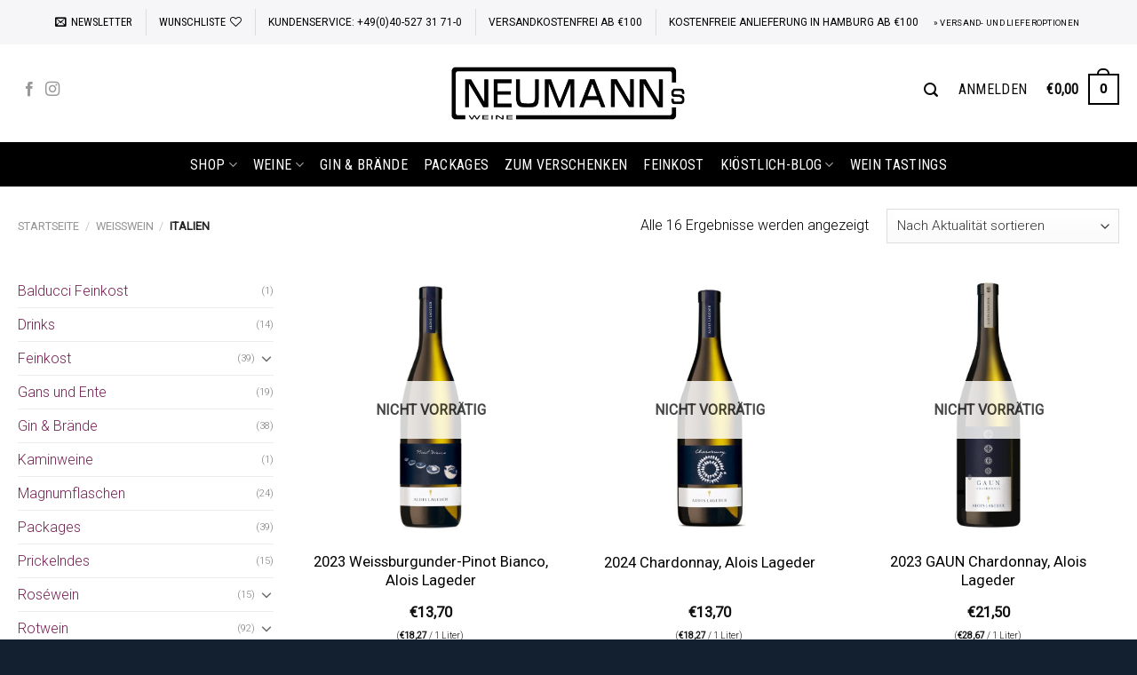

--- FILE ---
content_type: text/html; charset=UTF-8
request_url: https://neumanns-weine.de/product-category/weisswein/italien/
body_size: 66747
content:
<!DOCTYPE html>
<html lang="de" class="loading-site no-js bg-fill">
<head>
	<meta charset="UTF-8" />
	<link rel="profile" href="https://gmpg.org/xfn/11" />
	<link rel="pingback" href="https://neumanns-weine.de/xmlrpc.php" />

					<script>document.documentElement.className = document.documentElement.className + ' yes-js js_active js'</script>
			<script>(function(html){html.className = html.className.replace(/\bno-js\b/,'js')})(document.documentElement);</script>
<meta name='robots' content='index, follow, max-image-preview:large, max-snippet:-1, max-video-preview:-1' />
	<style>img:is([sizes="auto" i], [sizes^="auto," i]) { contain-intrinsic-size: 3000px 1500px }</style>
	<meta name="viewport" content="width=device-width, initial-scale=1" />
	<!-- This site is optimized with the Yoast SEO plugin v26.8 - https://yoast.com/product/yoast-seo-wordpress/ -->
	<title>Italien Archive | NEUMANN|s Weine</title>
	<link rel="canonical" href="https://neumanns-weine.de/product-category/weisswein/italien/" />
	<meta property="og:locale" content="de_DE" />
	<meta property="og:type" content="article" />
	<meta property="og:title" content="Italien Archive | NEUMANN|s Weine" />
	<meta property="og:url" content="https://neumanns-weine.de/product-category/weisswein/italien/" />
	<meta property="og:site_name" content="NEUMANN|s Weine" />
	<meta name="twitter:card" content="summary_large_image" />
	<script type="application/ld+json" class="yoast-schema-graph">{"@context":"https://schema.org","@graph":[{"@type":"CollectionPage","@id":"https://neumanns-weine.de/product-category/weisswein/italien/","url":"https://neumanns-weine.de/product-category/weisswein/italien/","name":"Italien Archive | NEUMANN|s Weine","isPartOf":{"@id":"https://neumanns-weine.de/#website"},"primaryImageOfPage":{"@id":"https://neumanns-weine.de/product-category/weisswein/italien/#primaryimage"},"image":{"@id":"https://neumanns-weine.de/product-category/weisswein/italien/#primaryimage"},"thumbnailUrl":"https://neumanns-weine.de/wp-content/uploads/2019/02/pinot_bianco_weissburgunder_lageder_neumanns_weine.jpg","breadcrumb":{"@id":"https://neumanns-weine.de/product-category/weisswein/italien/#breadcrumb"},"inLanguage":"de"},{"@type":"ImageObject","inLanguage":"de","@id":"https://neumanns-weine.de/product-category/weisswein/italien/#primaryimage","url":"https://neumanns-weine.de/wp-content/uploads/2019/02/pinot_bianco_weissburgunder_lageder_neumanns_weine.jpg","contentUrl":"https://neumanns-weine.de/wp-content/uploads/2019/02/pinot_bianco_weissburgunder_lageder_neumanns_weine.jpg","width":336,"height":1024,"caption":"pinot bianco weissburgunder lageder neumanns weine"},{"@type":"BreadcrumbList","@id":"https://neumanns-weine.de/product-category/weisswein/italien/#breadcrumb","itemListElement":[{"@type":"ListItem","position":1,"name":"Startseite","item":"https://neumanns-weine.de/"},{"@type":"ListItem","position":2,"name":"Weisswein","item":"https://neumanns-weine.de/product-category/weisswein/"},{"@type":"ListItem","position":3,"name":"Italien"}]},{"@type":"WebSite","@id":"https://neumanns-weine.de/#website","url":"https://neumanns-weine.de/","name":"NEUMANN|s Weine","description":"","potentialAction":[{"@type":"SearchAction","target":{"@type":"EntryPoint","urlTemplate":"https://neumanns-weine.de/?s={search_term_string}"},"query-input":{"@type":"PropertyValueSpecification","valueRequired":true,"valueName":"search_term_string"}}],"inLanguage":"de"}]}</script>
	<!-- / Yoast SEO plugin. -->


<link rel='dns-prefetch' href='//use.fontawesome.com' />
<link rel='dns-prefetch' href='//fonts.googleapis.com' />
<link href='https://fonts.gstatic.com' crossorigin rel='preconnect' />
<link rel='prefetch' href='https://neumanns-weine.de/wp-content/themes/flatsome/assets/js/flatsome.js?ver=e1ad26bd5672989785e1' />
<link rel='prefetch' href='https://neumanns-weine.de/wp-content/themes/flatsome/assets/js/chunk.slider.js?ver=3.19.8' />
<link rel='prefetch' href='https://neumanns-weine.de/wp-content/themes/flatsome/assets/js/chunk.popups.js?ver=3.19.8' />
<link rel='prefetch' href='https://neumanns-weine.de/wp-content/themes/flatsome/assets/js/chunk.tooltips.js?ver=3.19.8' />
<link rel='prefetch' href='https://neumanns-weine.de/wp-content/themes/flatsome/assets/js/woocommerce.js?ver=dd6035ce106022a74757' />
<link rel="alternate" type="application/rss+xml" title="NEUMANN|s Weine &raquo; Feed" href="https://neumanns-weine.de/feed/" />
<link rel="alternate" type="application/rss+xml" title="NEUMANN|s Weine &raquo; Italien Kategorie Feed" href="https://neumanns-weine.de/product-category/weisswein/italien/feed/" />
<script>(()=>{"use strict";const e=[400,500,600,700,800,900],t=e=>`wprm-min-${e}`,n=e=>`wprm-max-${e}`,s=new Set,o="ResizeObserver"in window,r=o?new ResizeObserver((e=>{for(const t of e)c(t.target)})):null,i=.5/(window.devicePixelRatio||1);function c(s){const o=s.getBoundingClientRect().width||0;for(let r=0;r<e.length;r++){const c=e[r],a=o<=c+i;o>c+i?s.classList.add(t(c)):s.classList.remove(t(c)),a?s.classList.add(n(c)):s.classList.remove(n(c))}}function a(e){s.has(e)||(s.add(e),r&&r.observe(e),c(e))}!function(e=document){e.querySelectorAll(".wprm-recipe").forEach(a)}();if(new MutationObserver((e=>{for(const t of e)for(const e of t.addedNodes)e instanceof Element&&(e.matches?.(".wprm-recipe")&&a(e),e.querySelectorAll?.(".wprm-recipe").forEach(a))})).observe(document.documentElement,{childList:!0,subtree:!0}),!o){let e=0;addEventListener("resize",(()=>{e&&cancelAnimationFrame(e),e=requestAnimationFrame((()=>s.forEach(c)))}),{passive:!0})}})();</script><script type="text/javascript">
/* <![CDATA[ */
window._wpemojiSettings = {"baseUrl":"https:\/\/s.w.org\/images\/core\/emoji\/16.0.1\/72x72\/","ext":".png","svgUrl":"https:\/\/s.w.org\/images\/core\/emoji\/16.0.1\/svg\/","svgExt":".svg","source":{"concatemoji":"https:\/\/neumanns-weine.de\/wp-includes\/js\/wp-emoji-release.min.js?ver=5cc8277e677411d2055c7cfd41d3e3ba"}};
/*! This file is auto-generated */
!function(s,n){var o,i,e;function c(e){try{var t={supportTests:e,timestamp:(new Date).valueOf()};sessionStorage.setItem(o,JSON.stringify(t))}catch(e){}}function p(e,t,n){e.clearRect(0,0,e.canvas.width,e.canvas.height),e.fillText(t,0,0);var t=new Uint32Array(e.getImageData(0,0,e.canvas.width,e.canvas.height).data),a=(e.clearRect(0,0,e.canvas.width,e.canvas.height),e.fillText(n,0,0),new Uint32Array(e.getImageData(0,0,e.canvas.width,e.canvas.height).data));return t.every(function(e,t){return e===a[t]})}function u(e,t){e.clearRect(0,0,e.canvas.width,e.canvas.height),e.fillText(t,0,0);for(var n=e.getImageData(16,16,1,1),a=0;a<n.data.length;a++)if(0!==n.data[a])return!1;return!0}function f(e,t,n,a){switch(t){case"flag":return n(e,"\ud83c\udff3\ufe0f\u200d\u26a7\ufe0f","\ud83c\udff3\ufe0f\u200b\u26a7\ufe0f")?!1:!n(e,"\ud83c\udde8\ud83c\uddf6","\ud83c\udde8\u200b\ud83c\uddf6")&&!n(e,"\ud83c\udff4\udb40\udc67\udb40\udc62\udb40\udc65\udb40\udc6e\udb40\udc67\udb40\udc7f","\ud83c\udff4\u200b\udb40\udc67\u200b\udb40\udc62\u200b\udb40\udc65\u200b\udb40\udc6e\u200b\udb40\udc67\u200b\udb40\udc7f");case"emoji":return!a(e,"\ud83e\udedf")}return!1}function g(e,t,n,a){var r="undefined"!=typeof WorkerGlobalScope&&self instanceof WorkerGlobalScope?new OffscreenCanvas(300,150):s.createElement("canvas"),o=r.getContext("2d",{willReadFrequently:!0}),i=(o.textBaseline="top",o.font="600 32px Arial",{});return e.forEach(function(e){i[e]=t(o,e,n,a)}),i}function t(e){var t=s.createElement("script");t.src=e,t.defer=!0,s.head.appendChild(t)}"undefined"!=typeof Promise&&(o="wpEmojiSettingsSupports",i=["flag","emoji"],n.supports={everything:!0,everythingExceptFlag:!0},e=new Promise(function(e){s.addEventListener("DOMContentLoaded",e,{once:!0})}),new Promise(function(t){var n=function(){try{var e=JSON.parse(sessionStorage.getItem(o));if("object"==typeof e&&"number"==typeof e.timestamp&&(new Date).valueOf()<e.timestamp+604800&&"object"==typeof e.supportTests)return e.supportTests}catch(e){}return null}();if(!n){if("undefined"!=typeof Worker&&"undefined"!=typeof OffscreenCanvas&&"undefined"!=typeof URL&&URL.createObjectURL&&"undefined"!=typeof Blob)try{var e="postMessage("+g.toString()+"("+[JSON.stringify(i),f.toString(),p.toString(),u.toString()].join(",")+"));",a=new Blob([e],{type:"text/javascript"}),r=new Worker(URL.createObjectURL(a),{name:"wpTestEmojiSupports"});return void(r.onmessage=function(e){c(n=e.data),r.terminate(),t(n)})}catch(e){}c(n=g(i,f,p,u))}t(n)}).then(function(e){for(var t in e)n.supports[t]=e[t],n.supports.everything=n.supports.everything&&n.supports[t],"flag"!==t&&(n.supports.everythingExceptFlag=n.supports.everythingExceptFlag&&n.supports[t]);n.supports.everythingExceptFlag=n.supports.everythingExceptFlag&&!n.supports.flag,n.DOMReady=!1,n.readyCallback=function(){n.DOMReady=!0}}).then(function(){return e}).then(function(){var e;n.supports.everything||(n.readyCallback(),(e=n.source||{}).concatemoji?t(e.concatemoji):e.wpemoji&&e.twemoji&&(t(e.twemoji),t(e.wpemoji)))}))}((window,document),window._wpemojiSettings);
/* ]]> */
</script>
<link rel='stylesheet' id='german-market-blocks-integrations-css' href='https://neumanns-weine.de/wp-content/plugins/woocommerce-german-market/german-market-blocks/build/integrations.css?ver=3.52' type='text/css' media='all' />
<link rel='stylesheet' id='german-market-checkout-block-checkboxes-css' href='https://neumanns-weine.de/wp-content/plugins/woocommerce-german-market/german-market-blocks/build/blocks/checkout-checkboxes/style-index.css?ver=3.52' type='text/css' media='all' />
<link rel='stylesheet' id='german-market-product-charging-device-css' href='https://neumanns-weine.de/wp-content/plugins/woocommerce-german-market/german-market-blocks/build/blocks/product-charging-device/style-index.css?ver=3.52' type='text/css' media='all' />
<link rel='stylesheet' id='pr-dhl-preferred-services-integration-css' href='https://neumanns-weine.de/wp-content/plugins/dhl-for-woocommerce/build/style-index.css?ver=3.9.6' type='text/css' media='all' />
<link rel='stylesheet' id='pr-dhl-blocks-style-css' href='https://neumanns-weine.de/wp-content/plugins/dhl-for-woocommerce/build/style-index.css?ver=3.9.6' type='text/css' media='all' />
<link rel='stylesheet' id='wprm-public-css' href='https://neumanns-weine.de/wp-content/plugins/wp-recipe-maker/dist/public-modern.css?ver=10.3.2' type='text/css' media='all' />
<link rel='stylesheet' id='sbi_styles-css' href='https://neumanns-weine.de/wp-content/plugins/instagram-feed/css/sbi-styles.min.css?ver=6.10.0' type='text/css' media='all' />
<style id='wp-emoji-styles-inline-css' type='text/css'>

	img.wp-smiley, img.emoji {
		display: inline !important;
		border: none !important;
		box-shadow: none !important;
		height: 1em !important;
		width: 1em !important;
		margin: 0 0.07em !important;
		vertical-align: -0.1em !important;
		background: none !important;
		padding: 0 !important;
	}
</style>
<style id='wp-block-library-inline-css' type='text/css'>
:root{--wp-admin-theme-color:#007cba;--wp-admin-theme-color--rgb:0,124,186;--wp-admin-theme-color-darker-10:#006ba1;--wp-admin-theme-color-darker-10--rgb:0,107,161;--wp-admin-theme-color-darker-20:#005a87;--wp-admin-theme-color-darker-20--rgb:0,90,135;--wp-admin-border-width-focus:2px;--wp-block-synced-color:#7a00df;--wp-block-synced-color--rgb:122,0,223;--wp-bound-block-color:var(--wp-block-synced-color)}@media (min-resolution:192dpi){:root{--wp-admin-border-width-focus:1.5px}}.wp-element-button{cursor:pointer}:root{--wp--preset--font-size--normal:16px;--wp--preset--font-size--huge:42px}:root .has-very-light-gray-background-color{background-color:#eee}:root .has-very-dark-gray-background-color{background-color:#313131}:root .has-very-light-gray-color{color:#eee}:root .has-very-dark-gray-color{color:#313131}:root .has-vivid-green-cyan-to-vivid-cyan-blue-gradient-background{background:linear-gradient(135deg,#00d084,#0693e3)}:root .has-purple-crush-gradient-background{background:linear-gradient(135deg,#34e2e4,#4721fb 50%,#ab1dfe)}:root .has-hazy-dawn-gradient-background{background:linear-gradient(135deg,#faaca8,#dad0ec)}:root .has-subdued-olive-gradient-background{background:linear-gradient(135deg,#fafae1,#67a671)}:root .has-atomic-cream-gradient-background{background:linear-gradient(135deg,#fdd79a,#004a59)}:root .has-nightshade-gradient-background{background:linear-gradient(135deg,#330968,#31cdcf)}:root .has-midnight-gradient-background{background:linear-gradient(135deg,#020381,#2874fc)}.has-regular-font-size{font-size:1em}.has-larger-font-size{font-size:2.625em}.has-normal-font-size{font-size:var(--wp--preset--font-size--normal)}.has-huge-font-size{font-size:var(--wp--preset--font-size--huge)}.has-text-align-center{text-align:center}.has-text-align-left{text-align:left}.has-text-align-right{text-align:right}#end-resizable-editor-section{display:none}.aligncenter{clear:both}.items-justified-left{justify-content:flex-start}.items-justified-center{justify-content:center}.items-justified-right{justify-content:flex-end}.items-justified-space-between{justify-content:space-between}.screen-reader-text{border:0;clip-path:inset(50%);height:1px;margin:-1px;overflow:hidden;padding:0;position:absolute;width:1px;word-wrap:normal!important}.screen-reader-text:focus{background-color:#ddd;clip-path:none;color:#444;display:block;font-size:1em;height:auto;left:5px;line-height:normal;padding:15px 23px 14px;text-decoration:none;top:5px;width:auto;z-index:100000}html :where(.has-border-color){border-style:solid}html :where([style*=border-top-color]){border-top-style:solid}html :where([style*=border-right-color]){border-right-style:solid}html :where([style*=border-bottom-color]){border-bottom-style:solid}html :where([style*=border-left-color]){border-left-style:solid}html :where([style*=border-width]){border-style:solid}html :where([style*=border-top-width]){border-top-style:solid}html :where([style*=border-right-width]){border-right-style:solid}html :where([style*=border-bottom-width]){border-bottom-style:solid}html :where([style*=border-left-width]){border-left-style:solid}html :where(img[class*=wp-image-]){height:auto;max-width:100%}:where(figure){margin:0 0 1em}html :where(.is-position-sticky){--wp-admin--admin-bar--position-offset:var(--wp-admin--admin-bar--height,0px)}@media screen and (max-width:600px){html :where(.is-position-sticky){--wp-admin--admin-bar--position-offset:0px}}
</style>
<link rel='stylesheet' id='pwgc-wc-blocks-style-css' href='https://neumanns-weine.de/wp-content/plugins/pw-gift-cards/assets/css/blocks.css?ver=3.47' type='text/css' media='all' />
<link rel='stylesheet' id='contact-form-7-css' href='https://neumanns-weine.de/wp-content/plugins/contact-form-7/includes/css/styles.css?ver=6.1.4' type='text/css' media='all' />
<link rel='stylesheet' id='woof-css' href='https://neumanns-weine.de/wp-content/plugins/woocommerce-products-filter/css/front.css?ver=1.3.7.3' type='text/css' media='all' />
<style id='woof-inline-css' type='text/css'>

.woof_products_top_panel li span, .woof_products_top_panel2 li span{background: url(https://neumanns-weine.de/wp-content/plugins/woocommerce-products-filter/img/delete.png);background-size: 14px 14px;background-repeat: no-repeat;background-position: right;}
.woof_edit_view{
                    display: none;
                }
</style>
<link rel='stylesheet' id='chosen-drop-down-css' href='https://neumanns-weine.de/wp-content/plugins/woocommerce-products-filter/js/chosen/chosen.min.css?ver=1.3.7.3' type='text/css' media='all' />
<link rel='stylesheet' id='woof_by_author_html_items-css' href='https://neumanns-weine.de/wp-content/plugins/woocommerce-products-filter/ext/by_author/css/by_author.css?ver=1.3.7.3' type='text/css' media='all' />
<link rel='stylesheet' id='woof_by_instock_html_items-css' href='https://neumanns-weine.de/wp-content/plugins/woocommerce-products-filter/ext/by_instock/css/by_instock.css?ver=1.3.7.3' type='text/css' media='all' />
<link rel='stylesheet' id='woof_by_onsales_html_items-css' href='https://neumanns-weine.de/wp-content/plugins/woocommerce-products-filter/ext/by_onsales/css/by_onsales.css?ver=1.3.7.3' type='text/css' media='all' />
<link rel='stylesheet' id='woof_by_text_html_items-css' href='https://neumanns-weine.de/wp-content/plugins/woocommerce-products-filter/ext/by_text/assets/css/front.css?ver=1.3.7.3' type='text/css' media='all' />
<link rel='stylesheet' id='woof_label_html_items-css' href='https://neumanns-weine.de/wp-content/plugins/woocommerce-products-filter/ext/label/css/html_types/label.css?ver=1.3.7.3' type='text/css' media='all' />
<link rel='stylesheet' id='woof_select_radio_check_html_items-css' href='https://neumanns-weine.de/wp-content/plugins/woocommerce-products-filter/ext/select_radio_check/css/html_types/select_radio_check.css?ver=1.3.7.3' type='text/css' media='all' />
<link rel='stylesheet' id='woof_sd_html_items_checkbox-css' href='https://neumanns-weine.de/wp-content/plugins/woocommerce-products-filter/ext/smart_designer/css/elements/checkbox.css?ver=1.3.7.3' type='text/css' media='all' />
<link rel='stylesheet' id='woof_sd_html_items_radio-css' href='https://neumanns-weine.de/wp-content/plugins/woocommerce-products-filter/ext/smart_designer/css/elements/radio.css?ver=1.3.7.3' type='text/css' media='all' />
<link rel='stylesheet' id='woof_sd_html_items_switcher-css' href='https://neumanns-weine.de/wp-content/plugins/woocommerce-products-filter/ext/smart_designer/css/elements/switcher.css?ver=1.3.7.3' type='text/css' media='all' />
<link rel='stylesheet' id='woof_sd_html_items_color-css' href='https://neumanns-weine.de/wp-content/plugins/woocommerce-products-filter/ext/smart_designer/css/elements/color.css?ver=1.3.7.3' type='text/css' media='all' />
<link rel='stylesheet' id='woof_sd_html_items_tooltip-css' href='https://neumanns-weine.de/wp-content/plugins/woocommerce-products-filter/ext/smart_designer/css/tooltip.css?ver=1.3.7.3' type='text/css' media='all' />
<link rel='stylesheet' id='woof_sd_html_items_front-css' href='https://neumanns-weine.de/wp-content/plugins/woocommerce-products-filter/ext/smart_designer/css/front.css?ver=1.3.7.3' type='text/css' media='all' />
<link rel='stylesheet' id='woof-switcher23-css' href='https://neumanns-weine.de/wp-content/plugins/woocommerce-products-filter/css/switcher.css?ver=1.3.7.3' type='text/css' media='all' />
<style id='woocommerce-inline-inline-css' type='text/css'>
.woocommerce form .form-row .required { visibility: visible; }
</style>
<link rel='stylesheet' id='metorik-css-css' href='https://neumanns-weine.de/wp-content/plugins/metorik-helper/assets/css/metorik.css?ver=2.0.10' type='text/css' media='all' />
<link rel='stylesheet' id='brands-styles-css' href='https://neumanns-weine.de/wp-content/plugins/woocommerce/assets/css/brands.css?ver=10.3.7' type='text/css' media='all' />
<link rel='stylesheet' id='flatsome-woocommerce-wishlist-css' href='https://neumanns-weine.de/wp-content/themes/flatsome/inc/integrations/wc-yith-wishlist/wishlist.css?ver=3.19.8' type='text/css' media='all' />
<link rel='stylesheet' id='borlabs-cookie-custom-css' href='https://neumanns-weine.de/wp-content/cache/borlabs-cookie/1/borlabs-cookie-1-de.css?ver=3.3.23-66' type='text/css' media='all' />
<link rel='stylesheet' id='german-market-blocks-order-button-position-css' href='https://neumanns-weine.de/wp-content/plugins/woocommerce-german-market/german-market-blocks/additional-css/order-button-checkout-fields.css?ver=3.52' type='text/css' media='all' />
<link rel='stylesheet' id='bfa-font-awesome-css' href='https://use.fontawesome.com/releases/v5.15.4/css/all.css?ver=2.0.3' type='text/css' media='all' />
<link rel='stylesheet' id='bfa-font-awesome-v4-shim-css' href='https://use.fontawesome.com/releases/v5.15.4/css/v4-shims.css?ver=2.0.3' type='text/css' media='all' />
<style id='bfa-font-awesome-v4-shim-inline-css' type='text/css'>

			@font-face {
				font-family: 'FontAwesome';
				src: url('https://use.fontawesome.com/releases/v5.15.4/webfonts/fa-brands-400.eot'),
				url('https://use.fontawesome.com/releases/v5.15.4/webfonts/fa-brands-400.eot?#iefix') format('embedded-opentype'),
				url('https://use.fontawesome.com/releases/v5.15.4/webfonts/fa-brands-400.woff2') format('woff2'),
				url('https://use.fontawesome.com/releases/v5.15.4/webfonts/fa-brands-400.woff') format('woff'),
				url('https://use.fontawesome.com/releases/v5.15.4/webfonts/fa-brands-400.ttf') format('truetype'),
				url('https://use.fontawesome.com/releases/v5.15.4/webfonts/fa-brands-400.svg#fontawesome') format('svg');
			}

			@font-face {
				font-family: 'FontAwesome';
				src: url('https://use.fontawesome.com/releases/v5.15.4/webfonts/fa-solid-900.eot'),
				url('https://use.fontawesome.com/releases/v5.15.4/webfonts/fa-solid-900.eot?#iefix') format('embedded-opentype'),
				url('https://use.fontawesome.com/releases/v5.15.4/webfonts/fa-solid-900.woff2') format('woff2'),
				url('https://use.fontawesome.com/releases/v5.15.4/webfonts/fa-solid-900.woff') format('woff'),
				url('https://use.fontawesome.com/releases/v5.15.4/webfonts/fa-solid-900.ttf') format('truetype'),
				url('https://use.fontawesome.com/releases/v5.15.4/webfonts/fa-solid-900.svg#fontawesome') format('svg');
			}

			@font-face {
				font-family: 'FontAwesome';
				src: url('https://use.fontawesome.com/releases/v5.15.4/webfonts/fa-regular-400.eot'),
				url('https://use.fontawesome.com/releases/v5.15.4/webfonts/fa-regular-400.eot?#iefix') format('embedded-opentype'),
				url('https://use.fontawesome.com/releases/v5.15.4/webfonts/fa-regular-400.woff2') format('woff2'),
				url('https://use.fontawesome.com/releases/v5.15.4/webfonts/fa-regular-400.woff') format('woff'),
				url('https://use.fontawesome.com/releases/v5.15.4/webfonts/fa-regular-400.ttf') format('truetype'),
				url('https://use.fontawesome.com/releases/v5.15.4/webfonts/fa-regular-400.svg#fontawesome') format('svg');
				unicode-range: U+F004-F005,U+F007,U+F017,U+F022,U+F024,U+F02E,U+F03E,U+F044,U+F057-F059,U+F06E,U+F070,U+F075,U+F07B-F07C,U+F080,U+F086,U+F089,U+F094,U+F09D,U+F0A0,U+F0A4-F0A7,U+F0C5,U+F0C7-F0C8,U+F0E0,U+F0EB,U+F0F3,U+F0F8,U+F0FE,U+F111,U+F118-F11A,U+F11C,U+F133,U+F144,U+F146,U+F14A,U+F14D-F14E,U+F150-F152,U+F15B-F15C,U+F164-F165,U+F185-F186,U+F191-F192,U+F1AD,U+F1C1-F1C9,U+F1CD,U+F1D8,U+F1E3,U+F1EA,U+F1F6,U+F1F9,U+F20A,U+F247-F249,U+F24D,U+F254-F25B,U+F25D,U+F267,U+F271-F274,U+F279,U+F28B,U+F28D,U+F2B5-F2B6,U+F2B9,U+F2BB,U+F2BD,U+F2C1-F2C2,U+F2D0,U+F2D2,U+F2DC,U+F2ED,U+F328,U+F358-F35B,U+F3A5,U+F3D1,U+F410,U+F4AD;
			}
		
</style>
<link rel='stylesheet' id='woocommerce-de_frontend_styles-css' href='https://neumanns-weine.de/wp-content/plugins/woocommerce-german-market/css/frontend.min.css?ver=3.52' type='text/css' media='all' />
<link rel='stylesheet' id='bm-frontend-css' href='https://neumanns-weine.de/wp-content/plugins/b2b-market/assets/public/bm-frontend.min.css?ver=2.1.10' type='text/css' media='all' />
<link rel='stylesheet' id='flatsome-main-css' href='https://neumanns-weine.de/wp-content/themes/flatsome/assets/css/flatsome.css?ver=3.19.8' type='text/css' media='all' />
<style id='flatsome-main-inline-css' type='text/css'>
@font-face {
				font-family: "fl-icons";
				font-display: block;
				src: url(https://neumanns-weine.de/wp-content/themes/flatsome/assets/css/icons/fl-icons.eot?v=3.19.8);
				src:
					url(https://neumanns-weine.de/wp-content/themes/flatsome/assets/css/icons/fl-icons.eot#iefix?v=3.19.8) format("embedded-opentype"),
					url(https://neumanns-weine.de/wp-content/themes/flatsome/assets/css/icons/fl-icons.woff2?v=3.19.8) format("woff2"),
					url(https://neumanns-weine.de/wp-content/themes/flatsome/assets/css/icons/fl-icons.ttf?v=3.19.8) format("truetype"),
					url(https://neumanns-weine.de/wp-content/themes/flatsome/assets/css/icons/fl-icons.woff?v=3.19.8) format("woff"),
					url(https://neumanns-weine.de/wp-content/themes/flatsome/assets/css/icons/fl-icons.svg?v=3.19.8#fl-icons) format("svg");
			}
</style>
<link rel='stylesheet' id='flatsome-shop-css' href='https://neumanns-weine.de/wp-content/themes/flatsome/assets/css/flatsome-shop.css?ver=3.19.8' type='text/css' media='all' />
<link rel='stylesheet' id='flatsome-style-css' href='https://neumanns-weine.de/wp-content/themes/flatsome-child/style.css?ver=3.0' type='text/css' media='all' />
<link rel='stylesheet' id='sib-front-css-css' href='https://neumanns-weine.de/wp-content/plugins/mailin/css/mailin-front.css?ver=5cc8277e677411d2055c7cfd41d3e3ba' type='text/css' media='all' />
<link rel='stylesheet' id='flatsome-googlefonts-css' href='//fonts.googleapis.com/css?family=Roboto+Condensed%3Aregular%2C300%2Cregular%7CRoboto%3Aregular%2C300%7CDancing+Script%3Aregular%2Cregular&#038;display=swap&#038;ver=3.9' type='text/css' media='all' />
<script type="text/javascript" id="woof-husky-js-extra">
/* <![CDATA[ */
var woof_husky_txt = {"ajax_url":"https:\/\/neumanns-weine.de\/wp-admin\/admin-ajax.php","plugin_uri":"https:\/\/neumanns-weine.de\/wp-content\/plugins\/woocommerce-products-filter\/ext\/by_text\/","loader":"https:\/\/neumanns-weine.de\/wp-content\/plugins\/woocommerce-products-filter\/ext\/by_text\/assets\/img\/ajax-loader.gif","not_found":"Nothing found!","prev":"Prev","next":"Next","site_link":"https:\/\/neumanns-weine.de","default_data":{"placeholder":"","behavior":"title","search_by_full_word":0,"autocomplete":1,"how_to_open_links":0,"taxonomy_compatibility":0,"sku_compatibility":0,"custom_fields":"","search_desc_variant":0,"view_text_length":10,"min_symbols":3,"max_posts":10,"image":"","notes_for_customer":"","template":"default","max_open_height":300,"page":0}};
/* ]]> */
</script>
<script type="text/javascript" src="https://neumanns-weine.de/wp-content/plugins/woocommerce-products-filter/ext/by_text/assets/js/husky.js?ver=1.3.7.3" id="woof-husky-js"></script>
<script type="text/javascript" src="https://neumanns-weine.de/wp-includes/js/jquery/jquery.min.js?ver=3.7.1" id="jquery-core-js"></script>
<script type="text/javascript" src="https://neumanns-weine.de/wp-includes/js/jquery/jquery-migrate.min.js?ver=3.4.1" id="jquery-migrate-js"></script>
<script type="text/javascript" src="https://neumanns-weine.de/wp-content/plugins/woocommerce/assets/js/jquery-blockui/jquery.blockUI.min.js?ver=2.7.0-wc.10.3.7" id="wc-jquery-blockui-js" data-wp-strategy="defer"></script>
<script type="text/javascript" id="wc-add-to-cart-js-extra">
/* <![CDATA[ */
var wc_add_to_cart_params = {"ajax_url":"\/wp-admin\/admin-ajax.php","wc_ajax_url":"\/?wc-ajax=%%endpoint%%","i18n_view_cart":"Warenkorb anzeigen","cart_url":"https:\/\/neumanns-weine.de\/cart\/","is_cart":"","cart_redirect_after_add":"no"};
/* ]]> */
</script>
<script type="text/javascript" src="https://neumanns-weine.de/wp-content/plugins/woocommerce/assets/js/frontend/add-to-cart.min.js?ver=10.3.7" id="wc-add-to-cart-js" defer="defer" data-wp-strategy="defer"></script>
<script type="text/javascript" src="https://neumanns-weine.de/wp-content/plugins/woocommerce/assets/js/js-cookie/js.cookie.min.js?ver=2.1.4-wc.10.3.7" id="wc-js-cookie-js" data-wp-strategy="defer"></script>
<script data-no-optimize="1" data-no-minify="1" data-cfasync="false" type="text/javascript" src="https://neumanns-weine.de/wp-content/cache/borlabs-cookie/1/borlabs-cookie-config-de.json.js?ver=3.3.23-71" id="borlabs-cookie-config-js"></script>
<script data-no-optimize="1" data-no-minify="1" data-cfasync="false" type="text/javascript" src="https://neumanns-weine.de/wp-content/plugins/borlabs-cookie/assets/javascript/borlabs-cookie-prioritize.min.js?ver=3.3.23" id="borlabs-cookie-prioritize-js"></script>
<script type="text/javascript" id="woocommerce_de_frontend-js-extra">
/* <![CDATA[ */
var sepa_ajax_object = {"ajax_url":"https:\/\/neumanns-weine.de\/wp-admin\/admin-ajax.php","nonce":"1cc9f296cd"};
var woocommerce_remove_updated_totals = {"val":"0"};
var woocommerce_payment_update = {"val":"1"};
var german_market_price_variable_products = {"val":"gm_default"};
var german_market_price_variable_theme_extra_element = {"val":"none"};
var german_market_legal_info_product_reviews = {"element":".woocommerce-Reviews .commentlist","activated":"off"};
var ship_different_address = {"message":"<p class=\"woocommerce-notice woocommerce-notice--info woocommerce-info\" id=\"german-market-puchase-on-account-message\">\"Lieferung an eine andere Adresse senden\" ist f\u00fcr die gew\u00e4hlte Zahlungsart \"Kauf auf Rechnung\" nicht verf\u00fcgbar und wurde deaktiviert!<\/p>","before_element":".woocommerce-checkout-payment"};
/* ]]> */
</script>
<script type="text/javascript" src="https://neumanns-weine.de/wp-content/plugins/woocommerce-german-market/js/WooCommerce-German-Market-Frontend.min.js?ver=3.52" id="woocommerce_de_frontend-js"></script>
<script type="text/javascript" id="sib-front-js-js-extra">
/* <![CDATA[ */
var sibErrMsg = {"invalidMail":"Please fill out valid email address","requiredField":"Please fill out required fields","invalidDateFormat":"Please fill out valid date format","invalidSMSFormat":"Please fill out valid phone number"};
var ajax_sib_front_object = {"ajax_url":"https:\/\/neumanns-weine.de\/wp-admin\/admin-ajax.php","ajax_nonce":"9fa3745e91","flag_url":"https:\/\/neumanns-weine.de\/wp-content\/plugins\/mailin\/img\/flags\/"};
/* ]]> */
</script>
<script type="text/javascript" src="https://neumanns-weine.de/wp-content/plugins/mailin/js/mailin-front.js?ver=1764763298" id="sib-front-js-js"></script>
<link rel="https://api.w.org/" href="https://neumanns-weine.de/wp-json/" /><link rel="alternate" title="JSON" type="application/json" href="https://neumanns-weine.de/wp-json/wp/v2/product_cat/138" /><link rel="EditURI" type="application/rsd+xml" title="RSD" href="https://neumanns-weine.de/xmlrpc.php?rsd" />
<style type="text/css"> .tippy-box[data-theme~="wprm"] { background-color: #333333; color: #FFFFFF; } .tippy-box[data-theme~="wprm"][data-placement^="top"] > .tippy-arrow::before { border-top-color: #333333; } .tippy-box[data-theme~="wprm"][data-placement^="bottom"] > .tippy-arrow::before { border-bottom-color: #333333; } .tippy-box[data-theme~="wprm"][data-placement^="left"] > .tippy-arrow::before { border-left-color: #333333; } .tippy-box[data-theme~="wprm"][data-placement^="right"] > .tippy-arrow::before { border-right-color: #333333; } .tippy-box[data-theme~="wprm"] a { color: #FFFFFF; } .wprm-comment-rating svg { width: 18px !important; height: 18px !important; } img.wprm-comment-rating { width: 90px !important; height: 18px !important; } body { --comment-rating-star-color: #343434; } body { --wprm-popup-font-size: 16px; } body { --wprm-popup-background: #ffffff; } body { --wprm-popup-title: #000000; } body { --wprm-popup-content: #444444; } body { --wprm-popup-button-background: #444444; } body { --wprm-popup-button-text: #ffffff; } body { --wprm-popup-accent: #747B2D; }</style><style type="text/css">.wprm-glossary-term {color: #5A822B;text-decoration: underline;cursor: help;}</style><style type="text/css">.wprm-recipe-template-snippet-basic-buttons {
    font-family: inherit; /* wprm_font_family type=font */
    font-size: 0.9em; /* wprm_font_size type=font_size */
    text-align: center; /* wprm_text_align type=align */
    margin-top: 0px; /* wprm_margin_top type=size */
    margin-bottom: 10px; /* wprm_margin_bottom type=size */
}
.wprm-recipe-template-snippet-basic-buttons a  {
    margin: 5px; /* wprm_margin_button type=size */
    margin: 5px; /* wprm_margin_button type=size */
}

.wprm-recipe-template-snippet-basic-buttons a:first-child {
    margin-left: 0;
}
.wprm-recipe-template-snippet-basic-buttons a:last-child {
    margin-right: 0;
}.wprm-recipe-template-chic {
    margin: 20px auto;
    background-color: #fafafa; /* wprm_background type=color */
    font-family: -apple-system, BlinkMacSystemFont, "Segoe UI", Roboto, Oxygen-Sans, Ubuntu, Cantarell, "Helvetica Neue", sans-serif; /* wprm_main_font_family type=font */
    font-size: 0.9em; /* wprm_main_font_size type=font_size */
    line-height: 1.5em; /* wprm_main_line_height type=font_size */
    color: #333333; /* wprm_main_text type=color */
    max-width: 650px; /* wprm_max_width type=size */
}
.wprm-recipe-template-chic a {
    color: #3498db; /* wprm_link type=color */
}
.wprm-recipe-template-chic p, .wprm-recipe-template-chic li {
    font-family: -apple-system, BlinkMacSystemFont, "Segoe UI", Roboto, Oxygen-Sans, Ubuntu, Cantarell, "Helvetica Neue", sans-serif; /* wprm_main_font_family type=font */
    font-size: 1em !important;
    line-height: 1.5em !important; /* wprm_main_line_height type=font_size */
}
.wprm-recipe-template-chic li {
    margin: 0 0 0 32px !important;
    padding: 0 !important;
}
.rtl .wprm-recipe-template-chic li {
    margin: 0 32px 0 0 !important;
}
.wprm-recipe-template-chic ol, .wprm-recipe-template-chic ul {
    margin: 0 !important;
    padding: 0 !important;
}
.wprm-recipe-template-chic br {
    display: none;
}
.wprm-recipe-template-chic .wprm-recipe-name,
.wprm-recipe-template-chic .wprm-recipe-header {
    font-family: -apple-system, BlinkMacSystemFont, "Segoe UI", Roboto, Oxygen-Sans, Ubuntu, Cantarell, "Helvetica Neue", sans-serif; /* wprm_header_font_family type=font */
    color: #000000; /* wprm_header_text type=color */
    line-height: 1.3em; /* wprm_header_line_height type=font_size */
}
.wprm-recipe-template-chic .wprm-recipe-header * {
    font-family: -apple-system, BlinkMacSystemFont, "Segoe UI", Roboto, Oxygen-Sans, Ubuntu, Cantarell, "Helvetica Neue", sans-serif; /* wprm_main_font_family type=font */
}
.wprm-recipe-template-chic h1,
.wprm-recipe-template-chic h2,
.wprm-recipe-template-chic h3,
.wprm-recipe-template-chic h4,
.wprm-recipe-template-chic h5,
.wprm-recipe-template-chic h6 {
    font-family: -apple-system, BlinkMacSystemFont, "Segoe UI", Roboto, Oxygen-Sans, Ubuntu, Cantarell, "Helvetica Neue", sans-serif; /* wprm_header_font_family type=font */
    color: #212121; /* wprm_header_text type=color */
    line-height: 1.3em; /* wprm_header_line_height type=font_size */
    margin: 0 !important;
    padding: 0 !important;
}
.wprm-recipe-template-chic .wprm-recipe-header {
    margin-top: 1.2em !important;
}
.wprm-recipe-template-chic h1 {
    font-size: 2em; /* wprm_h1_size type=font_size */
}
.wprm-recipe-template-chic h2 {
    font-size: 1.8em; /* wprm_h2_size type=font_size */
}
.wprm-recipe-template-chic h3 {
    font-size: 1.2em; /* wprm_h3_size type=font_size */
}
.wprm-recipe-template-chic h4 {
    font-size: 1em; /* wprm_h4_size type=font_size */
}
.wprm-recipe-template-chic h5 {
    font-size: 1em; /* wprm_h5_size type=font_size */
}
.wprm-recipe-template-chic h6 {
    font-size: 1em; /* wprm_h6_size type=font_size */
}.wprm-recipe-template-chic {
    font-size: 1em; /* wprm_main_font_size type=font_size */
	border-style: solid; /* wprm_border_style type=border */
	border-width: 1px; /* wprm_border_width type=size */
	border-color: #E0E0E0; /* wprm_border type=color */
    padding: 10px;
    background-color: #ffffff; /* wprm_background type=color */
    max-width: 950px; /* wprm_max_width type=size */
}
.wprm-recipe-template-chic a {
    color: #5A822B; /* wprm_link type=color */
}
.wprm-recipe-template-chic .wprm-recipe-name {
    line-height: 1.3em;
    font-weight: bold;
}
.wprm-recipe-template-chic .wprm-template-chic-buttons {
	clear: both;
    font-size: 0.9em;
    text-align: center;
}
.wprm-recipe-template-chic .wprm-template-chic-buttons .wprm-recipe-icon {
    margin-right: 5px;
}
.wprm-recipe-template-chic .wprm-recipe-header {
	margin-bottom: 0.5em !important;
}
.wprm-recipe-template-chic .wprm-nutrition-label-container {
	font-size: 0.9em;
}
.wprm-recipe-template-chic .wprm-call-to-action {
	border-radius: 3px;
}.wprm-recipe-template-compact-howto {
    margin: 20px auto;
    background-color: #fafafa; /* wprm_background type=color */
    font-family: -apple-system, BlinkMacSystemFont, "Segoe UI", Roboto, Oxygen-Sans, Ubuntu, Cantarell, "Helvetica Neue", sans-serif; /* wprm_main_font_family type=font */
    font-size: 0.9em; /* wprm_main_font_size type=font_size */
    line-height: 1.5em; /* wprm_main_line_height type=font_size */
    color: #333333; /* wprm_main_text type=color */
    max-width: 650px; /* wprm_max_width type=size */
}
.wprm-recipe-template-compact-howto a {
    color: #3498db; /* wprm_link type=color */
}
.wprm-recipe-template-compact-howto p, .wprm-recipe-template-compact-howto li {
    font-family: -apple-system, BlinkMacSystemFont, "Segoe UI", Roboto, Oxygen-Sans, Ubuntu, Cantarell, "Helvetica Neue", sans-serif; /* wprm_main_font_family type=font */
    font-size: 1em !important;
    line-height: 1.5em !important; /* wprm_main_line_height type=font_size */
}
.wprm-recipe-template-compact-howto li {
    margin: 0 0 0 32px !important;
    padding: 0 !important;
}
.rtl .wprm-recipe-template-compact-howto li {
    margin: 0 32px 0 0 !important;
}
.wprm-recipe-template-compact-howto ol, .wprm-recipe-template-compact-howto ul {
    margin: 0 !important;
    padding: 0 !important;
}
.wprm-recipe-template-compact-howto br {
    display: none;
}
.wprm-recipe-template-compact-howto .wprm-recipe-name,
.wprm-recipe-template-compact-howto .wprm-recipe-header {
    font-family: -apple-system, BlinkMacSystemFont, "Segoe UI", Roboto, Oxygen-Sans, Ubuntu, Cantarell, "Helvetica Neue", sans-serif; /* wprm_header_font_family type=font */
    color: #000000; /* wprm_header_text type=color */
    line-height: 1.3em; /* wprm_header_line_height type=font_size */
}
.wprm-recipe-template-compact-howto .wprm-recipe-header * {
    font-family: -apple-system, BlinkMacSystemFont, "Segoe UI", Roboto, Oxygen-Sans, Ubuntu, Cantarell, "Helvetica Neue", sans-serif; /* wprm_main_font_family type=font */
}
.wprm-recipe-template-compact-howto h1,
.wprm-recipe-template-compact-howto h2,
.wprm-recipe-template-compact-howto h3,
.wprm-recipe-template-compact-howto h4,
.wprm-recipe-template-compact-howto h5,
.wprm-recipe-template-compact-howto h6 {
    font-family: -apple-system, BlinkMacSystemFont, "Segoe UI", Roboto, Oxygen-Sans, Ubuntu, Cantarell, "Helvetica Neue", sans-serif; /* wprm_header_font_family type=font */
    color: #212121; /* wprm_header_text type=color */
    line-height: 1.3em; /* wprm_header_line_height type=font_size */
    margin: 0 !important;
    padding: 0 !important;
}
.wprm-recipe-template-compact-howto .wprm-recipe-header {
    margin-top: 1.2em !important;
}
.wprm-recipe-template-compact-howto h1 {
    font-size: 2em; /* wprm_h1_size type=font_size */
}
.wprm-recipe-template-compact-howto h2 {
    font-size: 1.8em; /* wprm_h2_size type=font_size */
}
.wprm-recipe-template-compact-howto h3 {
    font-size: 1.2em; /* wprm_h3_size type=font_size */
}
.wprm-recipe-template-compact-howto h4 {
    font-size: 1em; /* wprm_h4_size type=font_size */
}
.wprm-recipe-template-compact-howto h5 {
    font-size: 1em; /* wprm_h5_size type=font_size */
}
.wprm-recipe-template-compact-howto h6 {
    font-size: 1em; /* wprm_h6_size type=font_size */
}.wprm-recipe-template-compact-howto {
	border-style: solid; /* wprm_border_style type=border */
	border-width: 1px; /* wprm_border_width type=size */
	border-color: #777777; /* wprm_border type=color */
	border-radius: 0px; /* wprm_border_radius type=size */
	padding: 10px;
}</style><meta name="p:domain_verify" content="5965140ad97ff0288688cf8d66691d6f"/>	<noscript><style>.woocommerce-product-gallery{ opacity: 1 !important; }</style></noscript>
					<style>
					.woocommerce-checkout h3#order_review_heading {display:none;}
				</style>
			<script data-borlabs-cookie-script-blocker-ignore>
if ('0' === '1' && ('0' === '1' || '1' === '1')) {
    window['gtag_enable_tcf_support'] = true;
}
window.dataLayer = window.dataLayer || [];
if (typeof gtag !== 'function') {
    function gtag() {
        dataLayer.push(arguments);
    }
}
gtag('set', 'developer_id.dYjRjMm', true);
if ('0' === '1' || '1' === '1') {
    if (window.BorlabsCookieGoogleConsentModeDefaultSet !== true) {
        let getCookieValue = function (name) {
            return document.cookie.match('(^|;)\\s*' + name + '\\s*=\\s*([^;]+)')?.pop() || '';
        };
        let cookieValue = getCookieValue('borlabs-cookie-gcs');
        let consentsFromCookie = {};
        if (cookieValue !== '') {
            consentsFromCookie = JSON.parse(decodeURIComponent(cookieValue));
        }
        let defaultValues = {
            'ad_storage': 'denied',
            'ad_user_data': 'denied',
            'ad_personalization': 'denied',
            'analytics_storage': 'denied',
            'functionality_storage': 'denied',
            'personalization_storage': 'denied',
            'security_storage': 'denied',
            'wait_for_update': 500,
        };
        gtag('consent', 'default', { ...defaultValues, ...consentsFromCookie });
    }
    window.BorlabsCookieGoogleConsentModeDefaultSet = true;
    let borlabsCookieConsentChangeHandler = function () {
        window.dataLayer = window.dataLayer || [];
        if (typeof gtag !== 'function') { function gtag(){dataLayer.push(arguments);} }

        let getCookieValue = function (name) {
            return document.cookie.match('(^|;)\\s*' + name + '\\s*=\\s*([^;]+)')?.pop() || '';
        };
        let cookieValue = getCookieValue('borlabs-cookie-gcs');
        let consentsFromCookie = {};
        if (cookieValue !== '') {
            consentsFromCookie = JSON.parse(decodeURIComponent(cookieValue));
        }

        consentsFromCookie.analytics_storage = BorlabsCookie.Consents.hasConsent('google-analytics') ? 'granted' : 'denied';

        BorlabsCookie.CookieLibrary.setCookie(
            'borlabs-cookie-gcs',
            JSON.stringify(consentsFromCookie),
            BorlabsCookie.Settings.automaticCookieDomainAndPath.value ? '' : BorlabsCookie.Settings.cookieDomain.value,
            BorlabsCookie.Settings.cookiePath.value,
            BorlabsCookie.Cookie.getPluginCookie().expires,
            BorlabsCookie.Settings.cookieSecure.value,
            BorlabsCookie.Settings.cookieSameSite.value
        );
    }
    document.addEventListener('borlabs-cookie-consent-saved', borlabsCookieConsentChangeHandler);
    document.addEventListener('borlabs-cookie-handle-unblock', borlabsCookieConsentChangeHandler);
}
if ('0' === '1') {
    gtag("js", new Date());
    gtag("config", "G-G91GQM1QZK", {"anonymize_ip": true});

    (function (w, d, s, i) {
        var f = d.getElementsByTagName(s)[0],
            j = d.createElement(s);
        j.async = true;
        j.src =
            "https://www.googletagmanager.com/gtag/js?id=" + i;
        f.parentNode.insertBefore(j, f);
    })(window, document, "script", "G-G91GQM1QZK");
}
</script><script data-no-optimize="1" data-no-minify="1" data-cfasync="false" data-borlabs-cookie-script-blocker-ignore>
if ('{{ iab-tcf-enabled }}' === '1' && ('0' === '1' || '1' === '1')) {
    window['gtag_enable_tcf_support'] = true;
}
window.dataLayer = window.dataLayer || [];
if (typeof gtag !== 'function') {
    function gtag() {
        dataLayer.push(arguments);
    }
}
gtag('set', 'developer_id.dYjRjMm', true);
if ('0' === '1' || '1' === '1') {
    if (window.BorlabsCookieGoogleConsentModeDefaultSet !== true) {
        let getCookieValue = function (name) {
            return document.cookie.match('(^|;)\\s*' + name + '\\s*=\\s*([^;]+)')?.pop() || '';
        };
        let cookieValue = getCookieValue('borlabs-cookie-gcs');
        let consentsFromCookie = {};
        if (cookieValue !== '') {
            consentsFromCookie = JSON.parse(decodeURIComponent(cookieValue));
        }
        let defaultValues = {
            'ad_storage': 'denied',
            'ad_user_data': 'denied',
            'ad_personalization': 'denied',
            'analytics_storage': 'denied',
            'functionality_storage': 'denied',
            'personalization_storage': 'denied',
            'security_storage': 'denied',
            'wait_for_update': 500,
        };
        gtag('consent', 'default', { ...defaultValues, ...consentsFromCookie });
    }
    window.BorlabsCookieGoogleConsentModeDefaultSet = true;
    let borlabsCookieConsentChangeHandler = function () {
        window.dataLayer = window.dataLayer || [];
        if (typeof gtag !== 'function') { function gtag(){dataLayer.push(arguments);} }

        let getCookieValue = function (name) {
            return document.cookie.match('(^|;)\\s*' + name + '\\s*=\\s*([^;]+)')?.pop() || '';
        };
        let cookieValue = getCookieValue('borlabs-cookie-gcs');
        let consentsFromCookie = {};
        if (cookieValue !== '') {
            consentsFromCookie = JSON.parse(decodeURIComponent(cookieValue));
        }

        consentsFromCookie.analytics_storage = BorlabsCookie.Consents.hasConsent('woocommerce-google-analytics') ? 'granted' : 'denied';

        BorlabsCookie.CookieLibrary.setCookie(
            'borlabs-cookie-gcs',
            JSON.stringify(consentsFromCookie),
            BorlabsCookie.Settings.automaticCookieDomainAndPath.value ? '' : BorlabsCookie.Settings.cookieDomain.value,
            BorlabsCookie.Settings.cookiePath.value,
            BorlabsCookie.Cookie.getPluginCookie().expires,
            BorlabsCookie.Settings.cookieSecure.value,
            BorlabsCookie.Settings.cookieSameSite.value
        );
    }
    document.addEventListener('borlabs-cookie-consent-saved', borlabsCookieConsentChangeHandler);
    document.addEventListener('borlabs-cookie-handle-unblock', borlabsCookieConsentChangeHandler);
}
if ('0' === '1') {
    document.addEventListener('borlabs-cookie-after-init', function () {
		window.BorlabsCookie.Unblock.unblockScriptBlockerId('woocommerce-google-analytics');
	});
}
</script><script data-borlabs-cookie-script-blocker-id='wonderpush' type="text/template" data-borlabs-cookie-script-blocker-src="https://cdn.by.wonderpush.com/sdk/1.1/wonderpush-loader.min.js"></script>
<script type="text/javascript">
  window.WonderPush = window.WonderPush || [];
  window.WonderPush.push(['init', {"customDomain":"https:\/\/neumanns-weine.de\/wp-content\/plugins\/mailin\/","serviceWorkerUrl":"wonderpush-worker-loader.min.js?webKey=9cd6d2e4177c4ac7eeab9523de0796ac79ecb94e3e9b5028b1fb6339e8a4c9e1","frameUrl":"wonderpush.min.html","webKey":"9cd6d2e4177c4ac7eeab9523de0796ac79ecb94e3e9b5028b1fb6339e8a4c9e1"}]);
</script><link rel="icon" href="https://neumanns-weine.de/wp-content/uploads/2020/09/cropped-neumanns_weine_favicon-32x32.png" sizes="32x32" />
<link rel="icon" href="https://neumanns-weine.de/wp-content/uploads/2020/09/cropped-neumanns_weine_favicon-192x192.png" sizes="192x192" />
<link rel="apple-touch-icon" href="https://neumanns-weine.de/wp-content/uploads/2020/09/cropped-neumanns_weine_favicon-180x180.png" />
<meta name="msapplication-TileImage" content="https://neumanns-weine.de/wp-content/uploads/2020/09/cropped-neumanns_weine_favicon-270x270.png" />
<style id="custom-css" type="text/css">:root {--primary-color: #000000;--fs-color-primary: #000000;--fs-color-secondary: #0a0a0a;--fs-color-success: #ffffff;--fs-color-alert: #a2215f;--fs-experimental-link-color: #762254;--fs-experimental-link-color-hover: #000000;}.tooltipster-base {--tooltip-color: #fff;--tooltip-bg-color: #000;}.off-canvas-right .mfp-content, .off-canvas-left .mfp-content {--drawer-width: 300px;}.off-canvas .mfp-content.off-canvas-cart {--drawer-width: 360px;}.container-width, .full-width .ubermenu-nav, .container, .row{max-width: 1270px}.row.row-collapse{max-width: 1240px}.row.row-small{max-width: 1262.5px}.row.row-large{max-width: 1300px}.header-main{height: 110px}#logo img{max-height: 110px}#logo{width:276px;}#logo img{padding:12px 0;}.stuck #logo img{padding:12px 0;}.header-bottom{min-height: 50px}.header-top{min-height: 50px}.transparent .header-main{height: 172px}.transparent #logo img{max-height: 172px}.has-transparent + .page-title:first-of-type,.has-transparent + #main > .page-title,.has-transparent + #main > div > .page-title,.has-transparent + #main .page-header-wrapper:first-of-type .page-title{padding-top: 252px;}.header.show-on-scroll,.stuck .header-main{height:80px!important}.stuck #logo img{max-height: 80px!important}.search-form{ width: 100%;}.header-bg-color {background-color: #ffffff}.header-bottom {background-color: #000000}.header-main .nav > li > a{line-height: 40px }.header-wrapper:not(.stuck) .header-main .header-nav{margin-top: -9px }.stuck .header-main .nav > li > a{line-height: 40px }.header-bottom-nav > li > a{line-height: 15px }@media (max-width: 549px) {.header-main{height: 102px}#logo img{max-height: 102px}}.main-menu-overlay{background-color: #000000}.nav-dropdown-has-arrow.nav-dropdown-has-border li.has-dropdown:before{border-bottom-color: #000000;}.nav .nav-dropdown{border-color: #000000 }.nav-dropdown{font-size:92%}.nav-dropdown-has-arrow li.has-dropdown:after{border-bottom-color: #000000;}.nav .nav-dropdown{background-color: #000000}.header-top{background-color:#f6f6f8!important;}body{color: #000000}h1,h2,h3,h4,h5,h6,.heading-font{color: #000000;}body{font-size: 100%;}@media screen and (max-width: 549px){body{font-size: 99%;}}body{font-family: Roboto, sans-serif;}body {font-weight: 300;font-style: normal;}.nav > li > a {font-family: "Roboto Condensed", sans-serif;}.mobile-sidebar-levels-2 .nav > li > ul > li > a {font-family: "Roboto Condensed", sans-serif;}.nav > li > a,.mobile-sidebar-levels-2 .nav > li > ul > li > a {font-weight: 400;font-style: normal;}h1,h2,h3,h4,h5,h6,.heading-font, .off-canvas-center .nav-sidebar.nav-vertical > li > a{font-family: "Roboto Condensed", sans-serif;}h1,h2,h3,h4,h5,h6,.heading-font,.banner h1,.banner h2 {font-weight: 300;font-style: normal;}.alt-font{font-family: "Dancing Script", sans-serif;}.alt-font {font-weight: 400!important;font-style: normal!important;}.header:not(.transparent) .header-nav-main.nav > li > a {color: #0a0a0a;}.header:not(.transparent) .header-nav-main.nav > li > a:hover,.header:not(.transparent) .header-nav-main.nav > li.active > a,.header:not(.transparent) .header-nav-main.nav > li.current > a,.header:not(.transparent) .header-nav-main.nav > li > a.active,.header:not(.transparent) .header-nav-main.nav > li > a.current{color: #000000;}.header-nav-main.nav-line-bottom > li > a:before,.header-nav-main.nav-line-grow > li > a:before,.header-nav-main.nav-line > li > a:before,.header-nav-main.nav-box > li > a:hover,.header-nav-main.nav-box > li.active > a,.header-nav-main.nav-pills > li > a:hover,.header-nav-main.nav-pills > li.active > a{color:#FFF!important;background-color: #000000;}.header:not(.transparent) .header-bottom-nav.nav > li > a{color: #ffffff;}.header:not(.transparent) .header-bottom-nav.nav > li > a:hover,.header:not(.transparent) .header-bottom-nav.nav > li.active > a,.header:not(.transparent) .header-bottom-nav.nav > li.current > a,.header:not(.transparent) .header-bottom-nav.nav > li > a.active,.header:not(.transparent) .header-bottom-nav.nav > li > a.current{color: #bb1f4e;}.header-bottom-nav.nav-line-bottom > li > a:before,.header-bottom-nav.nav-line-grow > li > a:before,.header-bottom-nav.nav-line > li > a:before,.header-bottom-nav.nav-box > li > a:hover,.header-bottom-nav.nav-box > li.active > a,.header-bottom-nav.nav-pills > li > a:hover,.header-bottom-nav.nav-pills > li.active > a{color:#FFF!important;background-color: #bb1f4e;}@media screen and (min-width: 550px){.products .box-vertical .box-image{min-width: 247px!important;width: 247px!important;}}.footer-2{background-color: #13202f}.absolute-footer, html{background-color: #13202f}.nav-vertical-fly-out > li + li {border-top-width: 1px; border-top-style: solid;}/* Custom CSS *//* menu warenkorb weiß */.mfp-content .cart-item *,.mfp-content .cart-item *::after {color: white!important;border-color: white!important}/* Custom CSS Tablet */@media (max-width: 849px){.checkout.woocommerce-checkout > * {width: 100%!important;min-width: 250px}.checkout.woocommerce-checkout #customer_details {order: 0;}.checkout.woocommerce-checkout #order-preview {order: 3}.checkout.woocommerce-checkout #order_review_heading {display:none;}.checkout.woocommerce-checkout .woocommerce-billing-fields {border: unset;padding: unset;}section .products.row> * {width: 100%!important;max-width: 100%!important;flex-basis: 100%!important;}}/* Custom CSS Mobile */@media (max-width: 549px){p {font-size: 13.5px;}.tab-panels{padding: 15px!important;}.shop_attributes, .shop_attributes p {font-size: 10px}th {width: 50%;}.weininfo ul *,.weininfo ul *::before,.weininfo ol *,.weininfo ol *::before{font-size: 90%!important}}.label-new.menu-item > a:after{content:"Neu";}.label-hot.menu-item > a:after{content:"Hot";}.label-sale.menu-item > a:after{content:"Aktion";}.label-popular.menu-item > a:after{content:"Beliebt";}</style>		<style type="text/css" id="wp-custom-css">
			/*
.paymentIcons i.fa {
	color: #762254!important;
	font-size: 3rem
}
*/
*::selection {
	background-color: #961864;
	color: white;
}
.footer {
	z-index: 1;
}
a{transition: .2s}
.absolute-footer {
	display: none;
}
.sticky-add-to-cart--active{
	background-color: rgba(255,255,255,1);
}

#masthead.nav-dark li.current_page_item a::before,
#masthead.nav-dark li a:hover::before {
    color: #FFF!important;
    background-color: white;
}
.header-wrapper.stuck {
	box-shadow: none;
}

/* widget box shadow + border hidden */
aside.widget {
	box-shadow: 
		0px 0px 0px 0px
		rgba(0,0,0,0)
		!important;
	border: 0px solid!important;
}

.tooltipster-base {
	display:none!important
}

#top-bar li a {
	color: #000
}
#top-bar li a:hover {
	color: black
}


.nav-dropdown {
	font-weight: 800;
}

header .nav>li>a {
	padding: 0px 0px!important
}

.product-small img, .woocommerce-mini-cart-item img {
	object-fit: contain!important;
	height: 100%;
	background: white;
	padding: 5px;
}

.attachment-woocommerce_thumbnail a img {
	object-fit: contain!important;
width: 30px!important;
height: 3000px!important;
}


.image-tools.absolute.top.show-on-hover.right.z-3{
	opacity: 1!important;
}


#product-sidebar {
	top: 30px!important
}

/* produkt foto kategorieseite */
.product-small.box img {
	height: 300px;
	width: auto;
} 
.box-image {
	background: white;
	text-align: center;
}

/* produkt foto einzelseite */
.productpage
.product-thumbnails img, 
.productpage
.product-gallery-slider img {

	max-height: 600px;
	width: auto;
	min-height:100%;
	align-self: center;
}


.quantity.buttons_added {
	margin-bottom: 15px!important;
}

.next-prev-thumbs .nav-dropdown {
	text-align: center;
}


/*vorschläge - "das .. intere.*/

.weitere-interessen img {
	height: 300px;
	width: auto;
}

.weitere-interessen .box-image {
	background: white
}

/* produkt katalog infos */
.box-text-products {
	text-align: center
}

.box-text-products .category {
	
}
/* Preis */
.box-text-products .price {
	margin-top: 15px;
	font-size: 115%;
}


.product-main-info .price-wrapper .woocommerce-Price-amount.amount {
	font-size: 3em!important;
	font-weight: 100;
	margin: 30px 20px;
	display: inline-block;
}

.product-main-info del span.amount {
	text-decoration: line-through;
}

.product-image .badge-inner {
	padding: 0px 15px;
}

.product-main-info .sku_wrapper, .product-main-info .posted_in {
	border-top: 0px!important;
	font-weight: 500;
	line-height: 1em;
}

/* MWSt 19% etc */
.box-text-products .wgm-info.woocommerce-de_price_taxrate  {
display:none
}
/* preis pro liter */
.box-text-products .price-per-unit {
	margin-top: 10px;
}
/* versandkosten */
.box-text-products .wgm-info.woocommerce_de_versandkosten{
display: none
}
/* warenkorb button */
.box-text-products .add-to-cart-button .button {
	width: 100%;
	margin: 10px 0px 0px 0px!important;
	padding: 0px!important;
}

/* product hintergrund */
.product-small .box {
	background: rgba(0,0,0,0.0)!important;
} 


.products .box-image img {
	max-height: 100%;
	max-width: 100%
}

/* fix header icon height*/
.nav>li>a>i {
	line-height: 50px!important;
	transition: 0s!important;
}
/* fix cart color on hover */ /*
.cart-item:hover
span.cart-icon strong,
.cart-item:hover
span.cart-icon strong::after{
	border-color: white!important;
}
*/

.header-nav.nav-outline > .active > a {
	border-radius: .3rem!important;
	border-width: 3px;
	box-shadow: 0px 0px 10px rgba(0,0,0, .3)
}


/*********
* NEWSLETTER CHECKBOX STYLE *
*********/

.sib_signup_form p a {
	color: #961864;
}

.mfp-content .sib_signup_form p a {
	color: #999;
}

.sib-multi-lists label {
	cursor: pointer;
}

.sib-multi-lists input[type="checkbox"] {
  display: none;
}

.sib-email-area {
	max-width: 500px;
}

.sib-multi-lists label {
	font-size: 1em;
	line-height: 2em;
	margin-left: 15px;
	font-weight: 500;
}

.sib-multi-lists input[type="checkbox"]:checked +  label::before {
	content: "\00a0";
	display: inline-block;
	font-size: 20px;
	width: 5px;
	height: 5px;
	background: white;
	left: -10px;
	top: 14px;
	position: relative
}

.pum-content 
.sib-multi-lists input[type="checkbox"]:checked +  label::before {
	content: "\00a0";
	display: inline-block;
	font-size: 20px;
	width: 5px;
	height: 5px;
	background: white!important;
	transform: translate(-10px, 10px)
}

.sib-multi-lists input[type="checkbox"] +  label::before {
	content: "\00a0";
	display: inline-block;
	font-size: 20px;
}

.sib-multi-lists label span::before {
	content:"";
	width: 17px;
	height: 17px;
	border: 2px solid white;
	display: inline-block;
	position: absolute;
	transform: translate(-25px, 8px);
	transform-origin: center;
}

.pum-container .sib-multi-lists label span::before {
	content:"";
	width: 17px;
	height: 17px;
	border: 2px solid black;
	display: inline-block;
	position: absolute;
	transform: translate(-25px, 4px);
	transform-origin: center;
}

.sib_signup_box_inside_1 input[type="submit"], .sib_signup_box_inside_2 input[type="submit"]
{
	color: black;
	background: white!important;
}

.sib-multi-lists > div {
	height: 18px
}
.shipping__table--multiple .woocommerce-shipping-calculator, .shipping__table--multiple .woocommerce-shipping-destination {
    text-align: left;
    display: none
}
.nav-dropdown {
    position: absolute;
    min-width: 260px;
    max-height: 0;
    z-index: 9;
    padding: 20px 0 20px;
    opacity: 0;
    margin: 0;
    transition: opacity .25s;
	 box-shadow: none;
    border: 2px solid #ddd;
    color: #777;
    background-color: #fff;
    text-align: left;
    display: table;
    left: -99999px
}
/*********
* Product Titel *
*********/

.product-title {
	font-size: 115%;
	font-weight: 400;
	}
.product-title a {
	color: #000;
	padding-left: 10px;
	padding-right: 10px;
	}


.checkout.woocommerce-checkout {
	display: flex;
	flex-wrap: wrap;
	justify-content: space-between
}
.checkout.woocommerce-checkout > * {
	width: calc(50% - 20px);
	min-width: 250px
}
.checkout.woocommerce-checkout #customer_details {
	order: 2;
}
.checkout.woocommerce-checkout #order-preview {
	order: 1
}
.checkout.woocommerce-checkout #order_review_heading {
	display: none;
	order: 100;
}
.checkout.woocommerce-checkout .woocommerce-billing-fields {
	border: unset;
	padding: unset;
}



/* weinfragen */


ul li.bullet-arrow::before {
	color: black;
}

.weinfragen .bullet-arrow::before{
	content: "\f107"!important;
	color: #762254!important;
	transition: .5s
}

.weinfragen .bullet-arrow:hover a{
	color: #762254!important;
	letter-spacing: .025em;
}

.weinfragen .bullet-arrow,
.weininfo .bullet-arrow {
	border: unset!important;
	padding: .1em 0 .1em 1em;
}

.weinfragen ul,
.weininfo ul {
	margin-left: 1em
}

.weininfo ol > li {
	padding-left: .2em
}

.weininfo .scroll-to {
	margin-top: -25vh;
	display: block;
	position: absolute;
}
.mfp-iframe-holder .mfp-content {
    line-height: 0;
    width: 100%;
    max-width: 1200px
}
.mfp-bg.mfp-ready {
    opacity: 1}

/* posts */
.is-divider {
    display: none;
}
#comments .comment-respond {
    display: none;
}
p.in-stock {
    color: var(--fs-color-success);
    color: #8F0C4D;
}


/* eingefügt von Kris Juni 2024 */
/* Ziel: Reihenfolge Blöcke im  Checkout korrigieren & kleine Design tweaks*/
.checkout.woocommerce-checkout #customer_details {
	order: unset;
	display: block;
}
#customer_details .col-2{
	padding-left: 0;
}
.woocommerce-info.message-wrapper {
	padding: 16px;
  background-color: #EFEFEF;
	margin-bottom: 16px;
}

.woocommerce-error {
	padding: 16px;
  background-color: #EFE0E0;
	margin: 16px;
}

#place_order {
	margin-top: 32px;
}
.woocommerce-NoticeGroup, 
.woocommerce-NoticeGroup.woocommerce-NoticeGroup-checkout {
	width: 100% !important;
}

:is(.button, a:has(img)):focus, 
:is(.button, a:has(img)):active {
	outline: 2px solid purple !important;
	outline-offset: .5rem !important;
}

.woocommerce-NoticeGroup.woocommerce-NoticeGroup-checkout .woocommerce-error {
	padding: 16px;
  background-color: #EFE0E0;
	margin: 0 0 16px 0;
}

#order_review {
	padding-top: 16px;
}

/* Ende eingefügter Code Kris */


		</style>
		</head>

<body data-rsssl=1 class="archive tax-product_cat term-italien term-138 wp-theme-flatsome wp-child-theme-flatsome-child theme-flatsome woocommerce woocommerce-page woocommerce-no-js full-width bg-fill lightbox nav-dropdown-has-arrow nav-dropdown-has-shadow nav-dropdown-has-border">


<a class="skip-link screen-reader-text" href="#main">Zum Inhalt springen</a>

<div id="wrapper">

	
	<header id="header" class="header has-sticky sticky-shrink">
		<div class="header-wrapper">
			<div id="top-bar" class="header-top hide-for-sticky flex-has-center hide-for-medium">
    <div class="flex-row container">
      <div class="flex-col hide-for-medium flex-left">
          <ul class="nav nav-left medium-nav-center nav-small  nav-">
                        </ul>
      </div>

      <div class="flex-col hide-for-medium flex-center">
          <ul class="nav nav-center nav-small  nav-">
              <li class="header-newsletter-item has-icon">

<a href="#header-newsletter-signup" class="tooltip is-small"
  title="Jetzt Newsletter abonnieren">

      <i class="icon-envelop"></i>
  
      <span class="header-newsletter-title hide-for-medium">
      NEWSLETTER    </span>
  </a>
	<div id="header-newsletter-signup"
	     class="lightbox-by-id lightbox-content mfp-hide lightbox-white "
	     style="max-width:700px ;padding:0px">
		
	<section class="section dark" id="section_1013244771">
		<div class="section-bg fill" >
									
			

		</div>

		

		<div class="section-content relative">
			

<div class="row row-collapse"  id="row-407833351">


	<div id="col-1187532811" class="col small-12 large-12"  >
				<div class="col-inner"  >
			
			

	<div id="gap-366737229" class="gap-element clearfix" style="display:block; height:auto;">
		
<style>
#gap-366737229 {
  padding-top: 27px;
}
</style>
	</div>
	

<h2 class="uppercase"><span style="font-size: 250%;">Newsletter abonnieren und <span data-text-color="alert"><strong>5 € sparen*</strong></span>.</span></h2>

	<div id="gap-1936547686" class="gap-element clearfix" style="display:block; height:auto;">
		
<style>
#gap-1936547686 {
  padding-top: 30px;
}
</style>
	</div>
	

<p>                    <script type="text/javascript">
                        var onloadSibCallback = function () {
                            jQuery('.g-recaptcha').each(function (index, el) {
                                grecaptcha.render(el, {
                                    'sitekey': jQuery(el).attr('data-sitekey')
                                });
                            });
                        };
                    </script>
					                <script data-borlabs-cookie-script-blocker-id='brevo-recaptcha' type='text/template' data-borlabs-cookie-script-blocker-src="https://www.google.com/recaptcha/api.js?onload=onloadSibCallback&render=explicit"></script>
				
			<form id="sib_signup_form_4" method="post" class="sib_signup_form">
				<div class="sib_loader" style="display:none;"><img
							src="https://neumanns-weine.de/wp-includes/images/spinner.gif" alt="loader"></div>
				<input type="hidden" name="sib_form_action" value="subscribe_form_submit">
				<input type="hidden" name="sib_form_id" value="4">
                <input type="hidden" name="sib_form_alert_notice" value="Bitte füllen Sie diese Feld aus.">
                <input type="hidden" name="sib_form_invalid_email_notice" value="Ihre E-Mail Adresse sceint ungültig zu sein.">
                <input type="hidden" name="sib_security" value="9fa3745e91">
				<div class="sib_signup_box_inside_4">
					<div style="/*display:none*/" class="sib_msg_disp">
					</div>
                    					<p class="sib-email-area">
    <label class="sib-email-area"><span style="font-size: 1.2em">E-Mail-Adresse</span>
        <input type="email" class="sib-email-area" name="email" required="required">
        <span style="font-size:12px">Wir schützen Ihre <a href="https://ppug.de/datenschutzerklaerung/" target="_blank" rel="noopener">Privatsphäre.</a></span>
</p>
<br><br>
<div id="sib_captcha" class="g-recaptcha" data-sitekey="6LdYG5skAAAAAALf46DtmkymIyonC0YtFargbl2o"></div>
<p>
    <br><br>
    <input type="submit" class="sib-default-btn button white" value="Abonnieren">
</p>				</div>
			</form>
			<style>
				form#sib_signup_form_4 p.sib-alert-message {
    padding: 6px 12px;
    margin-bottom: 20px;
    border: 1px solid transparent;
    border-radius: 4px;
    -webkit-box-sizing: border-box;
    -moz-box-sizing: border-box;
    box-sizing: border-box;
}
form#sib_signup_form_4 p.sib-alert-message-error {
    background-color: #f2dede;
    border-color: #ebccd1;
    color: #a94442;
}
form#sib_signup_form_4 p.sib-alert-message-success {
    background-color: #dff0d8;
    border-color: #d6e9c6;
    color: #3c763d;
}
form#sib_signup_form_4 p.sib-alert-message-warning {
    background-color: #fcf8e3;
    border-color: #faebcc;
    color: #8a6d3b;
}
			</style>
			</p>
<p> </p>
<p>*Ab einem Warenwert von 20 €.</p>

		</div>
					</div>

	


<style>
#row-407833351 > .col > .col-inner {
  padding: 50px 16px 50px 16px;
}
@media (min-width:550px) {
  #row-407833351 > .col > .col-inner {
    padding: 50px 50px 50px 50px;
  }
}
</style>
</div>

		</div>

		
<style>
#section_1013244771 {
  padding-top: 0px;
  padding-bottom: 0px;
  background-color: rgb(0,0,0);
}
</style>
	</section>
		</div>
	
	</li>
<li class="header-divider"></li><li class="header-wishlist-icon">
			<a href="https://neumanns-weine.de/my-account/wishlist/" class="wishlist-link" title="Wunschliste" >
							<span class="hide-for-medium header-wishlist-title">
				WUNSCHLISTE				</span>
										<i class="wishlist-icon icon-heart-o" ></i>
					</a>
	</li>
<li class="header-divider"></li><li class="html custom html_top_right_text"><strong>KUNDENSERVICE: +49(0)40-527 31 71-0</strong></li><li class="header-divider"></li><li class="html custom html_topbar_left"><strong>VERSANDKOSTENFREI AB €100</strong></li><li class="header-divider"></li><li class="html custom html_topbar_right"><strong>KOSTENFREIE ANLIEFERUNG IN HAMBURG AB €100</strong></li><li class="html header-button-1">
	<div class="header-button">
		<a href="https://neumanns-weine.de/versand__lieferung/" target="_blank" class="button alert is-link is-small" rel="noopener"  >
		<span>» Versand- und Lieferoptionen</span>
	</a>
	</div>
</li>
          </ul>
      </div>

      <div class="flex-col hide-for-medium flex-right">
         <ul class="nav top-bar-nav nav-right nav-small  nav-">
                        </ul>
      </div>

      
    </div>
</div>
<div id="masthead" class="header-main show-logo-center">
      <div class="header-inner flex-row container logo-center medium-logo-left" role="navigation">

          <!-- Logo -->
          <div id="logo" class="flex-col logo">
            
<!-- Header logo -->
<a href="https://neumanns-weine.de/" title="NEUMANN|s Weine" rel="home">
		<img width="516" height="142" src="https://neumanns-weine.de/wp-content/uploads/2019/05/Neumanns-weine-logo-1.png" class="header_logo header-logo" alt="NEUMANN|s Weine"/><img  width="516" height="142" src="https://neumanns-weine.de/wp-content/uploads/2019/05/Neumanns-weine-logo_weiss.png" class="header-logo-dark" alt="NEUMANN|s Weine"/></a>
          </div>

          <!-- Mobile Left Elements -->
          <div class="flex-col show-for-medium flex-left">
            <ul class="mobile-nav nav nav-left ">
              <li class="nav-icon has-icon">
  		<a href="#" data-open="#main-menu" data-pos="left" data-bg="main-menu-overlay" data-color="dark" class="is-small" aria-label="Menü" aria-controls="main-menu" aria-expanded="false">

		  <i class="icon-menu" ></i>
		  <span class="menu-title uppercase hide-for-small">Menü</span>		</a>
	</li>
            </ul>
          </div>

          <!-- Left Elements -->
          <div class="flex-col hide-for-medium flex-left
            ">
            <ul class="header-nav header-nav-main nav nav-left  nav-size-large nav-spacing-large nav-uppercase" >
              <li class="html header-social-icons ml-0">
	<div class="social-icons follow-icons" ><a href="https://www.facebook.com/Neumanns.weine.de" target="_blank" data-label="Facebook" class="icon plain facebook tooltip" title="Auf Facebook folgen" aria-label="Auf Facebook folgen" rel="noopener nofollow" ><i class="icon-facebook" ></i></a><a href="https://www.instagram.com/neumanns.weine/" target="_blank" data-label="Instagram" class="icon plain instagram tooltip" title="Auf Instagram folgen" aria-label="Auf Instagram folgen" rel="noopener nofollow" ><i class="icon-instagram" ></i></a></div></li>
            </ul>
          </div>

          <!-- Right Elements -->
          <div class="flex-col hide-for-medium flex-right">
            <ul class="header-nav header-nav-main nav nav-right  nav-size-large nav-spacing-large nav-uppercase">
              <li class="header-search header-search-lightbox has-icon">
			<a href="#search-lightbox" aria-label="Suchen" data-open="#search-lightbox" data-focus="input.search-field"
		class="is-small">
		<i class="icon-search" style="font-size:16px;" ></i></a>
		
	<div id="search-lightbox" class="mfp-hide dark text-center">
		<div class="searchform-wrapper ux-search-box relative is-large"><form role="search" method="get" class="searchform" action="https://neumanns-weine.de/">
	<div class="flex-row relative">
						<div class="flex-col flex-grow">
			<label class="screen-reader-text" for="woocommerce-product-search-field-0">Suche nach:</label>
			<input type="search" id="woocommerce-product-search-field-0" class="search-field mb-0" placeholder="Die besten Weine suchen ..." value="" name="s" />
			<input type="hidden" name="post_type" value="product" />
					</div>
		<div class="flex-col">
			<button type="submit" value="Suchen" class="ux-search-submit submit-button secondary button  icon mb-0" aria-label="Übermitteln">
				<i class="icon-search" ></i>			</button>
		</div>
	</div>
	<div class="live-search-results text-left z-top"></div>
</form>
</div>	</div>
</li>

<li class="account-item has-icon" >

	<a href="https://neumanns-weine.de/my-account/" class="nav-top-link nav-top-not-logged-in is-small is-small" title="Anmelden" data-open="#login-form-popup" >
					<span>
			Anmelden			</span>
				</a>




</li>
<li class="cart-item has-icon">

<a href="https://neumanns-weine.de/cart/" class="header-cart-link is-small" title="Warenkorb" >

<span class="header-cart-title">
          <span class="cart-price"><span class="woocommerce-Price-amount amount"><bdi><span class="woocommerce-Price-currencySymbol">&euro;</span>0,00</bdi></span></span>
  </span>

    <span class="cart-icon image-icon">
    <strong>0</strong>
  </span>
  </a>


</li>
            </ul>
          </div>

          <!-- Mobile Right Elements -->
          <div class="flex-col show-for-medium flex-right">
            <ul class="mobile-nav nav nav-right ">
              <li class="header-search header-search-lightbox has-icon">
			<a href="#search-lightbox" aria-label="Suchen" data-open="#search-lightbox" data-focus="input.search-field"
		class="is-small">
		<i class="icon-search" style="font-size:16px;" ></i></a>
		
	<div id="search-lightbox" class="mfp-hide dark text-center">
		<div class="searchform-wrapper ux-search-box relative is-large"><form role="search" method="get" class="searchform" action="https://neumanns-weine.de/">
	<div class="flex-row relative">
						<div class="flex-col flex-grow">
			<label class="screen-reader-text" for="woocommerce-product-search-field-1">Suche nach:</label>
			<input type="search" id="woocommerce-product-search-field-1" class="search-field mb-0" placeholder="Die besten Weine suchen ..." value="" name="s" />
			<input type="hidden" name="post_type" value="product" />
					</div>
		<div class="flex-col">
			<button type="submit" value="Suchen" class="ux-search-submit submit-button secondary button  icon mb-0" aria-label="Übermitteln">
				<i class="icon-search" ></i>			</button>
		</div>
	</div>
	<div class="live-search-results text-left z-top"></div>
</form>
</div>	</div>
</li>
<li class="header-divider"></li><li class="cart-item has-icon">


		<a href="https://neumanns-weine.de/cart/" class="header-cart-link is-small" title="Warenkorb" >

    <span class="cart-icon image-icon">
    <strong>0</strong>
  </span>
  </a>

</li>
            </ul>
          </div>

      </div>

      </div>
<div id="wide-nav" class="header-bottom wide-nav nav-dark flex-has-center hide-for-medium">
    <div class="flex-row container">

            
                        <div class="flex-col hide-for-medium flex-center">
                <ul class="nav header-nav header-bottom-nav nav-center  nav-size-large nav-spacing-medium nav-uppercase">
                    <li id="menu-item-2863" class="menu-item menu-item-type-post_type menu-item-object-page menu-item-has-children menu-item-2863 menu-item-design-default has-dropdown"><a href="https://neumanns-weine.de/shop/" class="nav-top-link" aria-expanded="false" aria-haspopup="menu">shop<i class="icon-angle-down" ></i></a>
<ul class="sub-menu nav-dropdown nav-dropdown-simple dark dropdown-uppercase">
	<li id="menu-item-3087" class="menu-item menu-item-type-post_type menu-item-object-page menu-item-3087"><a href="https://neumanns-weine.de/bestseller/">Bestseller</a></li>
	<li id="menu-item-3180" class="menu-item menu-item-type-post_type menu-item-object-page menu-item-3180"><a href="https://neumanns-weine.de/angebote/">Angebote</a></li>
</ul>
</li>
<li id="menu-item-7795" class="menu-item menu-item-type-custom menu-item-object-custom menu-item-has-children menu-item-7795 menu-item-design-default has-dropdown"><a href="#" class="nav-top-link" aria-expanded="false" aria-haspopup="menu">Weine<i class="icon-angle-down" ></i></a>
<ul class="sub-menu nav-dropdown nav-dropdown-simple dark dropdown-uppercase">
	<li id="menu-item-2926" class="menu-item menu-item-type-taxonomy menu-item-object-product_cat menu-item-2926"><a href="https://neumanns-weine.de/product-category/rotwein/">Rotwein</a></li>
	<li id="menu-item-2920" class="menu-item menu-item-type-taxonomy menu-item-object-product_cat current-product_cat-ancestor menu-item-2920"><a href="https://neumanns-weine.de/product-category/weisswein/">Weisswein</a></li>
	<li id="menu-item-2925" class="menu-item menu-item-type-taxonomy menu-item-object-product_cat menu-item-2925"><a href="https://neumanns-weine.de/product-category/rosewein/">Roséwein</a></li>
	<li id="menu-item-2927" class="menu-item menu-item-type-taxonomy menu-item-object-product_cat menu-item-2927"><a href="https://neumanns-weine.de/product-category/schaumwein/">Schaumwein</a></li>
	<li id="menu-item-2930" class="menu-item menu-item-type-post_type menu-item-object-page menu-item-2930"><a href="https://neumanns-weine.de/unsere-winzer/">Weingüter</a></li>
	<li id="menu-item-5017" class="menu-item menu-item-type-post_type menu-item-object-page menu-item-5017"><a href="https://neumanns-weine.de/weinlexikon/">Weinlexikon</a></li>
</ul>
</li>
<li id="menu-item-2923" class="menu-item menu-item-type-taxonomy menu-item-object-product_cat menu-item-2923 menu-item-design-default"><a href="https://neumanns-weine.de/product-category/gin-braende/" class="nav-top-link">Gin &amp; Brände</a></li>
<li id="menu-item-2924" class="menu-item menu-item-type-taxonomy menu-item-object-product_cat menu-item-2924 menu-item-design-default"><a href="https://neumanns-weine.de/product-category/packages/" class="nav-top-link">Packages</a></li>
<li id="menu-item-3308" class="menu-item menu-item-type-taxonomy menu-item-object-product_cat menu-item-3308 menu-item-design-default"><a href="https://neumanns-weine.de/product-category/geschenkpakete/" class="nav-top-link">Zum Verschenken</a></li>
<li id="menu-item-2929" class="menu-item menu-item-type-taxonomy menu-item-object-product_cat menu-item-2929 menu-item-design-default"><a href="https://neumanns-weine.de/product-category/feinkost/" class="nav-top-link">Feinkost</a></li>
<li id="menu-item-8477" class="menu-item menu-item-type-post_type menu-item-object-page menu-item-has-children menu-item-8477 menu-item-design-full-width menu-item-has-block has-dropdown"><a href="https://neumanns-weine.de/koestlich-blog/" class="nav-top-link" aria-expanded="false" aria-haspopup="menu">k!östlich-Blog<i class="icon-angle-down" ></i></a><div class="sub-menu nav-dropdown">
	<section class="section dark" id="section_1200906363">
		<div class="section-bg fill" >
									
			

		</div>

		

		<div class="section-content relative">
			

<div class="row row-collapse"  id="row-132012445">


	<div id="col-1232819036" class="col small-12 large-12"  >
				<div class="col-inner"  >
			
			

<div class="row row-large"  id="row-2118530696">


	<div id="col-1526105007" class="col small-12 large-12"  >
				<div class="col-inner"  >
			
			

<div class="row"  id="row-1193388513">


	<div id="col-1283387385" class="col medium-3 small-12 large-3"  >
				<div class="col-inner"  >
			
			

	<div class="box has-hover   has-hover box-text-bottom" >

		<div class="box-image" >
			<a href="https://neumanns-weine.de/ausgesprochen-koestlich/" >			<div class="image-zoom image-cover" style="padding-top:75%;">
				<img width="1900" height="994" src="https://neumanns-weine.de/wp-content/uploads/2021/11/koestlich-teaser_v2-2.jpg" class="attachment-original size-original" alt="koestlich teaser v2 2" decoding="async" fetchpriority="high" srcset="https://neumanns-weine.de/wp-content/uploads/2021/11/koestlich-teaser_v2-2.jpg 1900w, https://neumanns-weine.de/wp-content/uploads/2021/11/koestlich-teaser_v2-2-765x400.jpg 765w, https://neumanns-weine.de/wp-content/uploads/2021/11/koestlich-teaser_v2-2-1400x732.jpg 1400w, https://neumanns-weine.de/wp-content/uploads/2021/11/koestlich-teaser_v2-2-768x402.jpg 768w, https://neumanns-weine.de/wp-content/uploads/2021/11/koestlich-teaser_v2-2-1536x804.jpg 1536w, https://neumanns-weine.de/wp-content/uploads/2021/11/koestlich-teaser_v2-2-247x129.jpg 247w, https://neumanns-weine.de/wp-content/uploads/2021/11/koestlich-teaser_v2-2-510x267.jpg 510w" sizes="(max-width: 1900px) 100vw, 1900px" />											</div>
			</a>		</div>

		<div class="box-text text-left" >
			<div class="box-text-inner">
				

<h4 class="uppercase" style="text-align: center;"><strong>ausgesprochen k!östlich – Podcast</strong></h4>

			</div>
		</div>
	</div>
	

		</div>
					</div>

	

	<div id="col-97075965" class="col medium-3 small-12 large-3"  >
				<div class="col-inner"  >
			
			

	<div class="box has-hover   has-hover box-text-bottom" >

		<div class="box-image" >
			<a href="https://neumanns-weine.de/koestlich-kochen/" >			<div class="image-zoom image-cover" style="padding-top:75%;">
				<img width="1500" height="1000" src="https://neumanns-weine.de/wp-content/uploads/2022/04/A7_05489.jpg" class="attachment-original size-original" alt="A7 05489" decoding="async" srcset="https://neumanns-weine.de/wp-content/uploads/2022/04/A7_05489.jpg 1500w, https://neumanns-weine.de/wp-content/uploads/2022/04/A7_05489-600x400.jpg 600w, https://neumanns-weine.de/wp-content/uploads/2022/04/A7_05489-1200x800.jpg 1200w, https://neumanns-weine.de/wp-content/uploads/2022/04/A7_05489-768x512.jpg 768w, https://neumanns-weine.de/wp-content/uploads/2022/04/A7_05489-247x165.jpg 247w, https://neumanns-weine.de/wp-content/uploads/2022/04/A7_05489-510x340.jpg 510w" sizes="(max-width: 1500px) 100vw, 1500px" />											</div>
			</a>		</div>

		<div class="box-text text-left" >
			<div class="box-text-inner">
				

<h4 class="uppercase" style="text-align: center;"><strong>k!östlich kochen</strong></h4>

			</div>
		</div>
	</div>
	

		</div>
					</div>

	

	<div id="col-1203667627" class="col medium-3 small-12 large-3"  >
				<div class="col-inner"  >
			
			

	<div class="box has-hover   has-hover box-text-bottom" >

		<div class="box-image" >
			<a href="https://neumanns-weine.de/das-koestlich-magazin-fruehjahr-sommer-2023-ist-da/" >			<div class="image-zoom image-cover" style="padding-top:75%;">
				<img width="800" height="609" src="https://neumanns-weine.de/wp-content/uploads/2023/03/magazin.jpg" class="attachment-original size-original" alt="magazin" decoding="async" srcset="https://neumanns-weine.de/wp-content/uploads/2023/03/magazin.jpg 800w, https://neumanns-weine.de/wp-content/uploads/2023/03/magazin-525x400.jpg 525w, https://neumanns-weine.de/wp-content/uploads/2023/03/magazin-768x585.jpg 768w, https://neumanns-weine.de/wp-content/uploads/2023/03/magazin-247x188.jpg 247w, https://neumanns-weine.de/wp-content/uploads/2023/03/magazin-510x388.jpg 510w" sizes="(max-width: 800px) 100vw, 800px" />											</div>
			</a>		</div>

		<div class="box-text text-left" >
			<div class="box-text-inner">
				

<h4 class="uppercase" style="text-align: center;"><strong>k!östlich Magazin</strong></h4>

			</div>
		</div>
	</div>
	

		</div>
					</div>

	

	<div id="col-1628041956" class="col medium-3 small-12 large-3"  >
				<div class="col-inner"  >
			
			

	<div class="box has-hover   has-hover box-text-bottom" >

		<div class="box-image" >
			<a href="https://neumanns-weine.de/k-nachgefragt/" >			<div class="image-zoom image-cover" style="padding-top:75%;">
				<img width="1000" height="667" src="https://neumanns-weine.de/wp-content/uploads/2019/04/andres_michael.jpg" class="attachment-original size-original" alt="andres michael" decoding="async" srcset="https://neumanns-weine.de/wp-content/uploads/2019/04/andres_michael.jpg 1000w, https://neumanns-weine.de/wp-content/uploads/2019/04/andres_michael-247x165.jpg 247w, https://neumanns-weine.de/wp-content/uploads/2019/04/andres_michael-510x340.jpg 510w, https://neumanns-weine.de/wp-content/uploads/2019/04/andres_michael-600x400.jpg 600w, https://neumanns-weine.de/wp-content/uploads/2019/04/andres_michael-768x512.jpg 768w" sizes="(max-width: 1000px) 100vw, 1000px" />											</div>
			</a>		</div>

		<div class="box-text text-left" >
			<div class="box-text-inner">
				

<h4 class="uppercase" style="text-align: center;"><strong>k!östlich nachgefragt</strong></h4>

			</div>
		</div>
	</div>
	

		</div>
					</div>

	

</div>

		</div>
					</div>

	

</div>

		</div>
				
<style>
#col-1232819036 > .col-inner {
  padding: 45px 0px 0px 0px;
}
</style>
	</div>

	

</div>

		</div>

		
<style>
#section_1200906363 {
  padding-top: 0px;
  padding-bottom: 0px;
  background-color: rgb(0,0,0);
}
</style>
	</section>
	</div></li>
<li id="menu-item-9755" class="menu-item menu-item-type-post_type menu-item-object-page menu-item-9755 menu-item-design-default"><a href="https://neumanns-weine.de/wein-tastings/" class="nav-top-link">Wein Tastings</a></li>
                </ul>
            </div>
            
            
            
    </div>
</div>

<div class="header-bg-container fill"><div class="header-bg-image fill"></div><div class="header-bg-color fill"></div></div>		</div>
	</header>

	<div class="shop-page-title category-page-title page-title ">
	<div class="page-title-inner flex-row  medium-flex-wrap container">
		<div class="flex-col flex-grow medium-text-center">
			<div class="is-small">
	<nav class="woocommerce-breadcrumb breadcrumbs uppercase"><a href="https://neumanns-weine.de">Startseite</a> <span class="divider">&#47;</span> <a href="https://neumanns-weine.de/product-category/weisswein/">Weisswein</a> <span class="divider">&#47;</span> Italien</nav></div>
<div class="category-filtering category-filter-row show-for-medium">
	<a href="#" data-open="#shop-sidebar" data-visible-after="true" data-pos="left" class="filter-button uppercase plain">
		<i class="icon-equalizer"></i>
		<strong>Filter</strong>
	</a>
	<div class="inline-block">
			</div>
</div>
		</div>
		<div class="flex-col medium-text-center">
				<p class="woocommerce-result-count hide-for-medium" role="alert" aria-relevant="all" data-is-sorted-by="true">
		Alle 16 Ergebnisse werden angezeigt<span class="screen-reader-text">Nach Aktualität sortiert</span>	</p>
	<form class="woocommerce-ordering" method="get">
		<select
		name="orderby"
		class="orderby"
					aria-label="Shop-Reihenfolge"
			>
					<option value="popularity" >Nach Beliebtheit sortiert</option>
					<option value="date"  selected='selected'>Nach Aktualität sortieren</option>
					<option value="price" >Nach Preis sortieren: aufsteigend</option>
					<option value="price-desc" >Nach Preis sortieren: absteigend</option>
			</select>
	<input type="hidden" name="paged" value="1" />
	</form>
		</div>
	</div>
</div>

	<main id="main" class="">
<div class="row category-page-row">

		<div class="col large-3 hide-for-medium ">
						<div id="shop-sidebar" class="sidebar-inner col-inner">
				<aside id="woocommerce_product_categories-13" class="widget woocommerce widget_product_categories"><ul class="product-categories"><li class="cat-item cat-item-1306"><a href="https://neumanns-weine.de/product-category/balducci-feinkost/">Balducci Feinkost</a> <span class="count">(1)</span></li>
<li class="cat-item cat-item-1185"><a href="https://neumanns-weine.de/product-category/drinks/">Drinks</a> <span class="count">(14)</span></li>
<li class="cat-item cat-item-239 cat-parent"><a href="https://neumanns-weine.de/product-category/feinkost/">Feinkost</a> <span class="count">(39)</span><ul class='children'>
<li class="cat-item cat-item-1247"><a href="https://neumanns-weine.de/product-category/feinkost/belgien/">Belgien</a> <span class="count">(4)</span></li>
<li class="cat-item cat-item-240"><a href="https://neumanns-weine.de/product-category/feinkost/deutschland-feinkost/">Deutschland</a> <span class="count">(7)</span></li>
<li class="cat-item cat-item-241"><a href="https://neumanns-weine.de/product-category/feinkost/italien-feinkost/">Italien</a> <span class="count">(9)</span></li>
<li class="cat-item cat-item-242"><a href="https://neumanns-weine.de/product-category/feinkost/oesterreich-feinkost/">Österreich</a> <span class="count">(5)</span></li>
<li class="cat-item cat-item-1180"><a href="https://neumanns-weine.de/product-category/feinkost/spanien-feinkost/">Spanien</a> <span class="count">(10)</span></li>
</ul>
</li>
<li class="cat-item cat-item-1197"><a href="https://neumanns-weine.de/product-category/gans-und-ente/">Gans und Ente</a> <span class="count">(19)</span></li>
<li class="cat-item cat-item-732"><a href="https://neumanns-weine.de/product-category/gin-braende/">Gin &amp; Brände</a> <span class="count">(38)</span></li>
<li class="cat-item cat-item-1196"><a href="https://neumanns-weine.de/product-category/kaminweine/">Kaminweine</a> <span class="count">(1)</span></li>
<li class="cat-item cat-item-1468"><a href="https://neumanns-weine.de/product-category/magnumflaschen/">Magnumflaschen</a> <span class="count">(24)</span></li>
<li class="cat-item cat-item-733"><a href="https://neumanns-weine.de/product-category/packages/">Packages</a> <span class="count">(39)</span></li>
<li class="cat-item cat-item-1251"><a href="https://neumanns-weine.de/product-category/prickelndes/">Prickelndes</a> <span class="count">(15)</span></li>
<li class="cat-item cat-item-127 cat-parent"><a href="https://neumanns-weine.de/product-category/rosewein/">Roséwein</a> <span class="count">(15)</span><ul class='children'>
<li class="cat-item cat-item-141"><a href="https://neumanns-weine.de/product-category/rosewein/deutschland-rosewein/">Deutschland</a> <span class="count">(4)</span></li>
<li class="cat-item cat-item-177"><a href="https://neumanns-weine.de/product-category/rosewein/frankreich-rosewein/">Frankreich</a> <span class="count">(6)</span></li>
<li class="cat-item cat-item-165"><a href="https://neumanns-weine.de/product-category/rosewein/italien-rosewein/">Italien</a> <span class="count">(4)</span></li>
<li class="cat-item cat-item-143"><a href="https://neumanns-weine.de/product-category/rosewein/uebersee/">Übersee</a> <span class="count">(1)</span></li>
</ul>
</li>
<li class="cat-item cat-item-128 cat-parent"><a href="https://neumanns-weine.de/product-category/rotwein/">Rotwein</a> <span class="count">(92)</span><ul class='children'>
<li class="cat-item cat-item-679"><a href="https://neumanns-weine.de/product-category/rotwein/argentinien/">Argentinien</a> <span class="count">(4)</span></li>
<li class="cat-item cat-item-803"><a href="https://neumanns-weine.de/product-category/rotwein/australien/">Australien</a> <span class="count">(5)</span></li>
<li class="cat-item cat-item-144"><a href="https://neumanns-weine.de/product-category/rotwein/deutschland-rotwein/">Deutschland</a> <span class="count">(18)</span></li>
<li class="cat-item cat-item-146"><a href="https://neumanns-weine.de/product-category/rotwein/frankreich-rotwein/">Frankreich</a> <span class="count">(7)</span></li>
<li class="cat-item cat-item-190"><a href="https://neumanns-weine.de/product-category/rotwein/iberische-halbinsel/">Iberische Halbinsel</a> <span class="count">(14)</span></li>
<li class="cat-item cat-item-147"><a href="https://neumanns-weine.de/product-category/rotwein/italien-rotwein/">Italien</a> <span class="count">(29)</span></li>
<li class="cat-item cat-item-148"><a href="https://neumanns-weine.de/product-category/rotwein/spanien/">Spanien</a> <span class="count">(2)</span></li>
<li class="cat-item cat-item-637"><a href="https://neumanns-weine.de/product-category/rotwein/suedafrika-rotwein/">Südafrika</a> <span class="count">(10)</span></li>
<li class="cat-item cat-item-160"><a href="https://neumanns-weine.de/product-category/rotwein/uebersee-rotwein/">Übersee</a> <span class="count">(14)</span></li>
<li class="cat-item cat-item-693"><a href="https://neumanns-weine.de/product-category/rotwein/usa-rotwein/">USA</a> <span class="count">(3)</span></li>
</ul>
</li>
<li class="cat-item cat-item-124 cat-parent"><a href="https://neumanns-weine.de/product-category/schaumwein/">Schaumwein</a> <span class="count">(19)</span><ul class='children'>
<li class="cat-item cat-item-130"><a href="https://neumanns-weine.de/product-category/schaumwein/champagner/">Champagner</a> <span class="count">(7)</span></li>
<li class="cat-item cat-item-238"><a href="https://neumanns-weine.de/product-category/schaumwein/deutschland-schaumwein/">Deutschland</a> <span class="count">(5)</span></li>
<li class="cat-item cat-item-243"><a href="https://neumanns-weine.de/product-category/schaumwein/frankreich-schaumwein/">Frankreich</a> <span class="count">(7)</span></li>
<li class="cat-item cat-item-237"><a href="https://neumanns-weine.de/product-category/schaumwein/italien-schaumwein/">Italien</a> <span class="count">(5)</span></li>
<li class="cat-item cat-item-261"><a href="https://neumanns-weine.de/product-category/schaumwein/perlwein/">Perlwein</a> <span class="count">(4)</span></li>
<li class="cat-item cat-item-132"><a href="https://neumanns-weine.de/product-category/schaumwein/sekt/">Sekt</a> <span class="count">(2)</span></li>
</ul>
</li>
<li class="cat-item cat-item-1500"><a href="https://neumanns-weine.de/product-category/weisse-fuer-kalte-tage/">Weiße für kalte Tage</a> <span class="count">(1)</span></li>
<li class="cat-item cat-item-126 cat-parent current-cat-parent"><a href="https://neumanns-weine.de/product-category/weisswein/">Weisswein</a> <span class="count">(158)</span><ul class='children'>
<li class="cat-item cat-item-135"><a href="https://neumanns-weine.de/product-category/weisswein/deutschland/">Deutschland</a> <span class="count">(106)</span></li>
<li class="cat-item cat-item-137"><a href="https://neumanns-weine.de/product-category/weisswein/frankreich/">Frankreich</a> <span class="count">(6)</span></li>
<li class="cat-item cat-item-138 current-cat"><a href="https://neumanns-weine.de/product-category/weisswein/italien/">Italien</a> <span class="count">(16)</span></li>
<li class="cat-item cat-item-136"><a href="https://neumanns-weine.de/product-category/weisswein/oesterreich/">Österreich</a> <span class="count">(23)</span></li>
<li class="cat-item cat-item-635"><a href="https://neumanns-weine.de/product-category/weisswein/suedafrika/">Südafrika</a> <span class="count">(4)</span></li>
<li class="cat-item cat-item-159"><a href="https://neumanns-weine.de/product-category/weisswein/uebersee-weisswein/">Übersee</a> <span class="count">(6)</span></li>
<li class="cat-item cat-item-687"><a href="https://neumanns-weine.de/product-category/weisswein/usa/">USA</a> <span class="count">(1)</span></li>
</ul>
</li>
<li class="cat-item cat-item-1250"><a href="https://neumanns-weine.de/product-category/winterweine/">Winterweine</a> <span class="count">(20)</span></li>
<li class="cat-item cat-item-274 cat-parent"><a href="https://neumanns-weine.de/product-category/winzer/">Winzer</a> <span class="count">(331)</span><ul class='children'>
<li class="cat-item cat-item-310"><a href="https://neumanns-weine.de/product-category/winzer/4-kilos-vinicola/">4 Kilos Vinícola</a> <span class="count">(3)</span></li>
<li class="cat-item cat-item-312"><a href="https://neumanns-weine.de/product-category/winzer/abadia-retuerta/">Abadía Retuerta</a> <span class="count">(2)</span></li>
<li class="cat-item cat-item-288"><a href="https://neumanns-weine.de/product-category/winzer/achim-von-oetinger/">Achim von Oetinger</a> <span class="count">(7)</span></li>
<li class="cat-item cat-item-295"><a href="https://neumanns-weine.de/product-category/winzer/aix-rose/">AIX Rosé</a> <span class="count">(3)</span></li>
<li class="cat-item cat-item-281"><a href="https://neumanns-weine.de/product-category/winzer/alexander-laible/">Alexander Laible</a> <span class="count">(5)</span></li>
<li class="cat-item cat-item-303"><a href="https://neumanns-weine.de/product-category/winzer/alois-lageder/">Alois Lageder</a> <span class="count">(11)</span></li>
<li class="cat-item cat-item-528"><a href="https://neumanns-weine.de/product-category/winzer/alois-lageder-riff/">Alois Lageder - Riff</a> <span class="count">(1)</span></li>
<li class="cat-item cat-item-327"><a href="https://neumanns-weine.de/product-category/winzer/arillo-in-terrabianca/">Arillo in Terrabianca</a> <span class="count">(9)</span></li>
<li class="cat-item cat-item-297"><a href="https://neumanns-weine.de/product-category/winzer/bernhard-ott/">Bernhard Ott</a> <span class="count">(11)</span></li>
<li class="cat-item cat-item-961"><a href="https://neumanns-weine.de/product-category/winzer/birgitta-rust-piekfeine-braende/">Birgitta Rust - Piekfeine Brände</a> <span class="count">(8)</span></li>
<li class="cat-item cat-item-313"><a href="https://neumanns-weine.de/product-category/winzer/bodegas-casa-primicia/">Bodegas Casa Primicia</a> <span class="count">(6)</span></li>
<li class="cat-item cat-item-314"><a href="https://neumanns-weine.de/product-category/winzer/bodegas-roda/">Bodegas Roda</a> <span class="count">(3)</span></li>
<li class="cat-item cat-item-818"><a href="https://neumanns-weine.de/product-category/winzer/borgo-molino/">Borgo Molino</a> <span class="count">(5)</span></li>
<li class="cat-item cat-item-1220"><a href="https://neumanns-weine.de/product-category/winzer/brancaia/">Brancaia</a> <span class="count">(4)</span></li>
<li class="cat-item cat-item-300"><a href="https://neumanns-weine.de/product-category/winzer/ca-dei-frati/">Cà dei Frati</a> <span class="count">(8)</span></li>
<li class="cat-item cat-item-1388"><a href="https://neumanns-weine.de/product-category/winzer/canonita-de-mallorca/">Canonita de Mallorca</a> <span class="count">(2)</span></li>
<li class="cat-item cat-item-304"><a href="https://neumanns-weine.de/product-category/winzer/cantina-terlan/">Cantina Terlan</a> <span class="count">(5)</span></li>
<li class="cat-item cat-item-305"><a href="https://neumanns-weine.de/product-category/winzer/caparzo/">Caparzo</a> <span class="count">(5)</span></li>
<li class="cat-item cat-item-279"><a href="https://neumanns-weine.de/product-category/winzer/champagne-deutz/">Champagne Deutz</a> <span class="count">(6)</span></li>
<li class="cat-item cat-item-1252"><a href="https://neumanns-weine.de/product-category/winzer/charles-heidsieck/">Charles Heidsieck</a> <span class="count">(1)</span></li>
<li class="cat-item cat-item-290"><a href="https://neumanns-weine.de/product-category/winzer/chateau-cissac/">Château Cissac</a> <span class="count">(4)</span></li>
<li class="cat-item cat-item-1321"><a href="https://neumanns-weine.de/product-category/winzer/chateau-de-rouanne/">Château de Rouanne</a> <span class="count">(1)</span></li>
<li class="cat-item cat-item-292"><a href="https://neumanns-weine.de/product-category/winzer/christian-moreau/">Christian Moreau</a> <span class="count">(2)</span></li>
<li class="cat-item cat-item-306"><a href="https://neumanns-weine.de/product-category/winzer/collazzi/">Collazzi</a> <span class="count">(2)</span></li>
<li class="cat-item cat-item-1351"><a href="https://neumanns-weine.de/product-category/winzer/cordero-san-giogio/">Cordero San Giogio</a> <span class="count">(6)</span></li>
<li class="cat-item cat-item-946"><a href="https://neumanns-weine.de/product-category/winzer/crocus/">Crocus</a> <span class="count">(1)</span></li>
<li class="cat-item cat-item-320"><a href="https://neumanns-weine.de/product-category/winzer/delaire-graff-estate/">Delaire Graff Estate</a> <span class="count">(2)</span></li>
<li class="cat-item cat-item-321"><a href="https://neumanns-weine.de/product-category/winzer/diemersfontein-wines/">Diemersfontein Wines</a> <span class="count">(3)</span></li>
<li class="cat-item cat-item-988"><a href="https://neumanns-weine.de/product-category/winzer/dr-wehrheim/">Dr. Wehrheim</a> <span class="count">(11)</span></li>
<li class="cat-item cat-item-318"><a href="https://neumanns-weine.de/product-category/winzer/excelsior-estate/">Excelsior Estate</a> <span class="count">(6)</span></li>
<li class="cat-item cat-item-324"><a href="https://neumanns-weine.de/product-category/winzer/finca-las-moras/">Finca Las Moras</a> <span class="count">(1)</span></li>
<li class="cat-item cat-item-1402"><a href="https://neumanns-weine.de/product-category/winzer/francis-ford-coppola/">Francis Ford Coppola</a> <span class="count">(3)</span></li>
<li class="cat-item cat-item-276"><a href="https://neumanns-weine.de/product-category/winzer/fritz-mueller/">Fritz Müller</a> <span class="count">(5)</span></li>
<li class="cat-item cat-item-284"><a href="https://neumanns-weine.de/product-category/winzer/gebrueder-kauer/">Gebrüder Kauer</a> <span class="count">(8)</span></li>
<li class="cat-item cat-item-727"><a href="https://neumanns-weine.de/product-category/winzer/gin-sul/">Gin Sul</a> <span class="count">(5)</span></li>
<li class="cat-item cat-item-1499"><a href="https://neumanns-weine.de/product-category/winzer/glaetzer-wines/">Glaetzer Wines</a> <span class="count">(3)</span></li>
<li class="cat-item cat-item-1034"><a href="https://neumanns-weine.de/product-category/winzer/grahams-winzer/">Graham´s</a> <span class="count">(5)</span></li>
<li class="cat-item cat-item-283"><a href="https://neumanns-weine.de/product-category/winzer/gut-hermannsberg/">Gut Hermannsberg</a> <span class="count">(8)</span></li>
<li class="cat-item cat-item-311"><a href="https://neumanns-weine.de/product-category/winzer/hacienda-monasterio/">Hacienda Monasterio</a> <span class="count">(2)</span></li>
<li class="cat-item cat-item-802"><a href="https://neumanns-weine.de/product-category/winzer/heartland-wines/">Heartland Wines</a> <span class="count">(2)</span></li>
<li class="cat-item cat-item-1349"><a href="https://neumanns-weine.de/product-category/winzer/hirtl/">Hirtl</a> <span class="count">(3)</span></li>
<li class="cat-item cat-item-293"><a href="https://neumanns-weine.de/product-category/winzer/jean-max-roger/">Jean-Max Roger</a> <span class="count">(3)</span></li>
<li class="cat-item cat-item-275"><a href="https://neumanns-weine.de/product-category/winzer/juergen-hofmann/">Jürgen Hofmann</a> <span class="count">(16)</span></li>
<li class="cat-item cat-item-1035"><a href="https://neumanns-weine.de/product-category/winzer/le-tribute/">Le Tribute</a> <span class="count">(2)</span></li>
<li class="cat-item cat-item-1292"><a href="https://neumanns-weine.de/product-category/winzer/luff-weine/">Luff Weine</a> <span class="count">(4)</span></li>
<li class="cat-item cat-item-1029"><a href="https://neumanns-weine.de/product-category/winzer/malfy-gin/">Malfy Gin</a> <span class="count">(5)</span></li>
<li class="cat-item cat-item-1131"><a href="https://neumanns-weine.de/product-category/winzer/maritime-zeitkapseln/">Maritime Zeitkapseln</a> <span class="count">(4)</span></li>
<li class="cat-item cat-item-282"><a href="https://neumanns-weine.de/product-category/winzer/markus-molitor/">Markus Molitor</a> <span class="count">(6)</span></li>
<li class="cat-item cat-item-277"><a href="https://neumanns-weine.de/product-category/winzer/michael-andres/">Michael Andres</a> <span class="count">(3)</span></li>
<li class="cat-item cat-item-950"><a href="https://neumanns-weine.de/product-category/winzer/misty-cove-wines/">Misty Cove Wines</a> <span class="count">(2)</span></li>
<li class="cat-item cat-item-1393"><a href="https://neumanns-weine.de/product-category/winzer/mondino/">Mondino</a> <span class="count">(2)</span></li>
<li class="cat-item cat-item-1360"><a href="https://neumanns-weine.de/product-category/winzer/nicolas-olinger/">Nicolas Olinger</a> <span class="count">(4)</span></li>
<li class="cat-item cat-item-307"><a href="https://neumanns-weine.de/product-category/winzer/ornellaia/">Ornellaia</a> <span class="count">(3)</span></li>
<li class="cat-item cat-item-317"><a href="https://neumanns-weine.de/product-category/winzer/paul-cluver/">Paul Cluver</a> <span class="count">(4)</span></li>
<li class="cat-item cat-item-929"><a href="https://neumanns-weine.de/product-category/winzer/paul-hobbs/">Paul Hobbs</a> <span class="count">(1)</span></li>
<li class="cat-item cat-item-325"><a href="https://neumanns-weine.de/product-category/winzer/hans-reisetbauer/">Reisetbauer Qualitätsbrand</a> <span class="count">(6)</span></li>
<li class="cat-item cat-item-299"><a href="https://neumanns-weine.de/product-category/winzer/rudi-pichler/">Rudi Pichler</a> <span class="count">(2)</span></li>
<li class="cat-item cat-item-294"><a href="https://neumanns-weine.de/product-category/winzer/saint-cosme/">Saint Cosme</a> <span class="count">(5)</span></li>
<li class="cat-item cat-item-1532"><a href="https://neumanns-weine.de/product-category/winzer/stahl-winzerhof/">Stahl Winzerhof</a> <span class="count">(4)</span></li>
<li class="cat-item cat-item-910"><a href="https://neumanns-weine.de/product-category/winzer/terre-di-montelusa/">Terre di Montelusa</a> <span class="count">(2)</span></li>
<li class="cat-item cat-item-286"><a href="https://neumanns-weine.de/product-category/winzer/thomas-hensel/">Thomas Hensel</a> <span class="count">(16)</span></li>
<li class="cat-item cat-item-323"><a href="https://neumanns-weine.de/product-category/winzer/vina-cobos/">Vina Cobos</a> <span class="count">(3)</span></li>
<li class="cat-item cat-item-328"><a href="https://neumanns-weine.de/product-category/winzer/von-winning/">Von Winning</a> <span class="count">(9)</span></li>
<li class="cat-item cat-item-1067"><a href="https://neumanns-weine.de/product-category/winzer/wagner-stempel/">Wagner Stempel</a> <span class="count">(7)</span></li>
<li class="cat-item cat-item-298"><a href="https://neumanns-weine.de/product-category/winzer/weingut-hirsch/">Weingut Hirsch</a> <span class="count">(7)</span></li>
<li class="cat-item cat-item-287"><a href="https://neumanns-weine.de/product-category/winzer/weingut-kuenstler/">Weingut Künstler</a> <span class="count">(7)</span></li>
<li class="cat-item cat-item-836"><a href="https://neumanns-weine.de/product-category/winzer/willems-willems/">Willems Willems</a> <span class="count">(2)</span></li>
<li class="cat-item cat-item-725"><a href="https://neumanns-weine.de/product-category/winzer/woodland-gin/">Woodland Gin</a> <span class="count">(6)</span></li>
<li class="cat-item cat-item-1283"><a href="https://neumanns-weine.de/product-category/winzer/zalto-glasperfektion-winzer/">Zalto Glasperfektion</a> <span class="count">(1)</span></li>
<li class="cat-item cat-item-990"><a href="https://neumanns-weine.de/product-category/winzer/zimmerle/">Zimmerle</a> <span class="count">(15)</span></li>
</ul>
</li>
<li class="cat-item cat-item-703"><a href="https://neumanns-weine.de/product-category/geschenkpakete/">Zum Verschenken</a> <span class="count">(61)</span></li>
</ul></aside><aside id="text-5" class="widget widget_text">			<div class="textwidget"><p>&nbsp;</p>
</div>
		</aside><aside id="woocommerce_price_filter-9" class="widget woocommerce widget_price_filter"><span class="widget-title shop-sidebar">Nach Preis filtern</span><div class="is-divider small"></div>
<form method="get" action="https://neumanns-weine.de/product-category/weisswein/italien/">
	<div class="price_slider_wrapper">
		<div class="price_slider" style="display:none;"></div>
		<div class="price_slider_amount" data-step="10">
			<label class="screen-reader-text" for="min_price">Min. Preis</label>
			<input type="text" id="min_price" name="min_price" value="0" data-min="0" placeholder="Min. Preis" />
			<label class="screen-reader-text" for="max_price">Max. Preis</label>
			<input type="text" id="max_price" name="max_price" value="80" data-max="80" placeholder="Max. Preis" />
						<button type="submit" class="button">Filter</button>
			<div class="price_label" style="display:none;">
				Preis: <span class="from"></span> &mdash; <span class="to"></span>
			</div>
						<div class="clear"></div>
		</div>
	</div>
</form>

</aside>			</div>
					</div>

		<div class="col large-9">
		<div class="shop-container">

<div class="woof_products_top_panel_content">
    </div>
<div class="woof_products_top_panel"></div><div class="woocommerce-notices-wrapper"></div><div class="products row row-small large-columns-3 medium-columns-3 small-columns-2 equalize-box">
<div class="product-small col has-hover out-of-stock product type-product post-1012 status-publish first outofstock product_cat-alois-lageder product_cat-fruehlingsweine product_cat-italien product_cat-weisswein product_cat-winzer has-post-thumbnail taxable shipping-taxable purchasable product-type-simple">
	<div class="col-inner">
	
<div class="badge-container absolute left top z-1">

</div>
	<div class="product-small box ">
		<div class="box-image">
			<div class="image-none">
				<a href="https://neumanns-weine.de/product/2023-weissburgunder-pinot-bianco-alois-lageder/" aria-label="2023 Weissburgunder-Pinot Bianco, Alois Lageder">
					<img width="247" height="753" src="data:image/svg+xml,%3Csvg%20viewBox%3D%220%200%20247%20753%22%20xmlns%3D%22http%3A%2F%2Fwww.w3.org%2F2000%2Fsvg%22%3E%3C%2Fsvg%3E" data-src="https://neumanns-weine.de/wp-content/uploads/2019/02/pinot_bianco_weissburgunder_lageder_neumanns_weine-247x753.jpg" class="lazy-load attachment-woocommerce_thumbnail size-woocommerce_thumbnail" alt="pinot bianco weissburgunder lageder neumanns weine" decoding="async" srcset="" data-srcset="https://neumanns-weine.de/wp-content/uploads/2019/02/pinot_bianco_weissburgunder_lageder_neumanns_weine-247x753.jpg 247w, https://neumanns-weine.de/wp-content/uploads/2019/02/pinot_bianco_weissburgunder_lageder_neumanns_weine-131x400.jpg 131w, https://neumanns-weine.de/wp-content/uploads/2019/02/pinot_bianco_weissburgunder_lageder_neumanns_weine.jpg 336w" sizes="auto, (max-width: 247px) 100vw, 247px" />				</a>
			</div>
			<div class="image-tools is-small top right show-on-hover">
						<div class="wishlist-icon">
			<button class="wishlist-button button is-outline circle icon" aria-label="Wunschliste">
				<i class="icon-heart-o" ></i>			</button>
			<div class="wishlist-popup dark">
				
<div
	class="yith-wcwl-add-to-wishlist add-to-wishlist-1012 yith-wcwl-add-to-wishlist--link-style wishlist-fragment on-first-load"
	data-fragment-ref="1012"
	data-fragment-options="{&quot;base_url&quot;:&quot;&quot;,&quot;product_id&quot;:1012,&quot;parent_product_id&quot;:0,&quot;product_type&quot;:&quot;simple&quot;,&quot;is_single&quot;:false,&quot;in_default_wishlist&quot;:false,&quot;show_view&quot;:false,&quot;browse_wishlist_text&quot;:&quot;Wunschliste durchst\u00f6bern&quot;,&quot;already_in_wishslist_text&quot;:&quot;Der Artikel ist bereits auf einer Wunschliste&quot;,&quot;product_added_text&quot;:&quot;Artikel hinzugef\u00fcgt!&quot;,&quot;available_multi_wishlist&quot;:false,&quot;disable_wishlist&quot;:false,&quot;show_count&quot;:false,&quot;ajax_loading&quot;:false,&quot;loop_position&quot;:false,&quot;item&quot;:&quot;add_to_wishlist&quot;}"
>
			
			<!-- ADD TO WISHLIST -->
			
<div class="yith-wcwl-add-button">
		<a
		href="?add_to_wishlist=1012&#038;_wpnonce=f12ac61aed"
		class="add_to_wishlist single_add_to_wishlist"
		data-product-id="1012"
		data-product-type="simple"
		data-original-product-id="0"
		data-title="Auf die Wunschliste"
		rel="nofollow"
	>
		<svg id="yith-wcwl-icon-heart-outline" class="yith-wcwl-icon-svg" fill="none" stroke-width="1.5" stroke="currentColor" viewBox="0 0 24 24" xmlns="http://www.w3.org/2000/svg">
  <path stroke-linecap="round" stroke-linejoin="round" d="M21 8.25c0-2.485-2.099-4.5-4.688-4.5-1.935 0-3.597 1.126-4.312 2.733-.715-1.607-2.377-2.733-4.313-2.733C5.1 3.75 3 5.765 3 8.25c0 7.22 9 12 9 12s9-4.78 9-12Z"></path>
</svg>		<span>Auf die Wunschliste</span>
	</a>
</div>

			<!-- COUNT TEXT -->
			
			</div>
			</div>
		</div>
					</div>
			<div class="image-tools is-small hide-for-small bottom left show-on-hover">
							</div>
			<div class="image-tools grid-tools text-center hide-for-small bottom hover-slide-in show-on-hover">
							</div>
			<div class="out-of-stock-label">Nicht vorrätig</div>		</div>

		<div class="box-text box-text-products">
			<div class="title-wrapper"><p class="name product-title woocommerce-loop-product__title"><a href="https://neumanns-weine.de/product/2023-weissburgunder-pinot-bianco-alois-lageder/" class="woocommerce-LoopProduct-link woocommerce-loop-product__link">2023 Weissburgunder-Pinot Bianco, Alois Lageder</a></p></div><div class="price-wrapper"></a><p class="price"><small></small><span class="woocommerce-Price-amount amount"><bdi><span class="woocommerce-Price-currencySymbol">&euro;</span>13,70</bdi></span></p>
		<div class="wgm-info woocommerce-de_price_taxrate ">Enthält 19% MwSt.</div>
		<span class="wgm-info price-per-unit price-per-unit-loop ppu-variation-wrap">(<span class="woocommerce-Price-amount amount"><bdi><span class="woocommerce-Price-currencySymbol">&euro;</span>18,27</bdi></span> / 1 Liter)</span><div class="wgm-info woocommerce_de_versandkosten">zzgl. <a class="versandkosten" href="https://neumanns-weine.de/versand__lieferung/" target="_blank">Versand</a></div></div><div class="add-to-cart-button"><a href="https://neumanns-weine.de/product/2023-weissburgunder-pinot-bianco-alois-lageder/" aria-describedby="woocommerce_loop_add_to_cart_link_describedby_1012" data-quantity="1" class="primary is-small mb-0 button product_type_simple is-outline" data-product_id="1012" data-product_sku="40911-23" aria-label="Lese mehr über &#8222;2023 Weissburgunder-Pinot Bianco, Alois Lageder&#8220;" rel="nofollow" data-success_message="">Weiterlesen</a></div>	<span id="woocommerce_loop_add_to_cart_link_describedby_1012" class="screen-reader-text">
			</span>
		</div>
	</div>
		</div>
</div><div class="product-small col has-hover out-of-stock product type-product post-1010 status-publish outofstock product_cat-alois-lageder product_cat-herbstweine product_cat-italien product_cat-weisswein product_cat-winzer has-post-thumbnail taxable shipping-taxable purchasable product-type-simple">
	<div class="col-inner">
	
<div class="badge-container absolute left top z-1">

</div>
	<div class="product-small box ">
		<div class="box-image">
			<div class="image-none">
				<a href="https://neumanns-weine.de/product/2024-chardonnay-alois-lageder/" aria-label="2024 Chardonnay, Alois Lageder">
					<img width="247" height="543" src="data:image/svg+xml,%3Csvg%20viewBox%3D%220%200%20247%20543%22%20xmlns%3D%22http%3A%2F%2Fwww.w3.org%2F2000%2Fsvg%22%3E%3C%2Fsvg%3E" data-src="https://neumanns-weine.de/wp-content/uploads/2019/02/alois-lageder-chardonnay-247x543.jpg" class="lazy-load attachment-woocommerce_thumbnail size-woocommerce_thumbnail" alt="alois lageder chardonnay" decoding="async" srcset="" data-srcset="https://neumanns-weine.de/wp-content/uploads/2019/02/alois-lageder-chardonnay-247x543.jpg 247w, https://neumanns-weine.de/wp-content/uploads/2019/02/alois-lageder-chardonnay-182x400.jpg 182w, https://neumanns-weine.de/wp-content/uploads/2019/02/alois-lageder-chardonnay.jpg 344w" sizes="auto, (max-width: 247px) 100vw, 247px" />				</a>
			</div>
			<div class="image-tools is-small top right show-on-hover">
						<div class="wishlist-icon">
			<button class="wishlist-button button is-outline circle icon" aria-label="Wunschliste">
				<i class="icon-heart-o" ></i>			</button>
			<div class="wishlist-popup dark">
				
<div
	class="yith-wcwl-add-to-wishlist add-to-wishlist-1010 yith-wcwl-add-to-wishlist--link-style wishlist-fragment on-first-load"
	data-fragment-ref="1010"
	data-fragment-options="{&quot;base_url&quot;:&quot;&quot;,&quot;product_id&quot;:1010,&quot;parent_product_id&quot;:0,&quot;product_type&quot;:&quot;simple&quot;,&quot;is_single&quot;:false,&quot;in_default_wishlist&quot;:false,&quot;show_view&quot;:false,&quot;browse_wishlist_text&quot;:&quot;Wunschliste durchst\u00f6bern&quot;,&quot;already_in_wishslist_text&quot;:&quot;Der Artikel ist bereits auf einer Wunschliste&quot;,&quot;product_added_text&quot;:&quot;Artikel hinzugef\u00fcgt!&quot;,&quot;available_multi_wishlist&quot;:false,&quot;disable_wishlist&quot;:false,&quot;show_count&quot;:false,&quot;ajax_loading&quot;:false,&quot;loop_position&quot;:false,&quot;item&quot;:&quot;add_to_wishlist&quot;}"
>
			
			<!-- ADD TO WISHLIST -->
			
<div class="yith-wcwl-add-button">
		<a
		href="?add_to_wishlist=1010&#038;_wpnonce=f12ac61aed"
		class="add_to_wishlist single_add_to_wishlist"
		data-product-id="1010"
		data-product-type="simple"
		data-original-product-id="0"
		data-title="Auf die Wunschliste"
		rel="nofollow"
	>
		<svg id="yith-wcwl-icon-heart-outline" class="yith-wcwl-icon-svg" fill="none" stroke-width="1.5" stroke="currentColor" viewBox="0 0 24 24" xmlns="http://www.w3.org/2000/svg">
  <path stroke-linecap="round" stroke-linejoin="round" d="M21 8.25c0-2.485-2.099-4.5-4.688-4.5-1.935 0-3.597 1.126-4.312 2.733-.715-1.607-2.377-2.733-4.313-2.733C5.1 3.75 3 5.765 3 8.25c0 7.22 9 12 9 12s9-4.78 9-12Z"></path>
</svg>		<span>Auf die Wunschliste</span>
	</a>
</div>

			<!-- COUNT TEXT -->
			
			</div>
			</div>
		</div>
					</div>
			<div class="image-tools is-small hide-for-small bottom left show-on-hover">
							</div>
			<div class="image-tools grid-tools text-center hide-for-small bottom hover-slide-in show-on-hover">
							</div>
			<div class="out-of-stock-label">Nicht vorrätig</div>		</div>

		<div class="box-text box-text-products">
			<div class="title-wrapper"><p class="name product-title woocommerce-loop-product__title"><a href="https://neumanns-weine.de/product/2024-chardonnay-alois-lageder/" class="woocommerce-LoopProduct-link woocommerce-loop-product__link">2024 Chardonnay, Alois Lageder</a></p></div><div class="price-wrapper"></a><p class="price"><small></small><span class="woocommerce-Price-amount amount"><bdi><span class="woocommerce-Price-currencySymbol">&euro;</span>13,70</bdi></span></p>
		<div class="wgm-info woocommerce-de_price_taxrate ">Enthält 19% MwSt.</div>
		<span class="wgm-info price-per-unit price-per-unit-loop ppu-variation-wrap">(<span class="woocommerce-Price-amount amount"><bdi><span class="woocommerce-Price-currencySymbol">&euro;</span>18,27</bdi></span> / 1 Liter)</span><div class="wgm-info woocommerce_de_versandkosten">zzgl. <a class="versandkosten" href="https://neumanns-weine.de/versand__lieferung/" target="_blank">Versand</a></div></div><div class="add-to-cart-button"><a href="https://neumanns-weine.de/product/2024-chardonnay-alois-lageder/" aria-describedby="woocommerce_loop_add_to_cart_link_describedby_1010" data-quantity="1" class="primary is-small mb-0 button product_type_simple is-outline" data-product_id="1010" data-product_sku="40910-24" aria-label="Lese mehr über &#8222;2024 Chardonnay, Alois Lageder&#8220;" rel="nofollow" data-success_message="">Weiterlesen</a></div>	<span id="woocommerce_loop_add_to_cart_link_describedby_1010" class="screen-reader-text">
			</span>
		</div>
	</div>
		</div>
</div><div class="product-small col has-hover out-of-stock product type-product post-12969 status-publish last outofstock product_cat-alois-lageder product_cat-herbstweine product_cat-italien product_cat-weisswein product_cat-winterweine product_cat-winzer has-post-thumbnail taxable shipping-taxable purchasable product-type-simple">
	<div class="col-inner">
	
<div class="badge-container absolute left top z-1">

</div>
	<div class="product-small box ">
		<div class="box-image">
			<div class="image-none">
				<a href="https://neumanns-weine.de/product/2023-gaun-chardonnay-alois-lageder/" aria-label="2023 GAUN Chardonnay, Alois Lageder">
					<img width="247" height="782" src="data:image/svg+xml,%3Csvg%20viewBox%3D%220%200%20247%20782%22%20xmlns%3D%22http%3A%2F%2Fwww.w3.org%2F2000%2Fsvg%22%3E%3C%2Fsvg%3E" data-src="https://neumanns-weine.de/wp-content/uploads/2024/08/gaun_chardonnay_lageder_neumanns_weine-247x782.jpg" class="lazy-load attachment-woocommerce_thumbnail size-woocommerce_thumbnail" alt="gaun chardonnay lageder neumanns weine scaled" decoding="async" srcset="" data-srcset="https://neumanns-weine.de/wp-content/uploads/2024/08/gaun_chardonnay_lageder_neumanns_weine-247x782.jpg 247w, https://neumanns-weine.de/wp-content/uploads/2024/08/gaun_chardonnay_lageder_neumanns_weine-126x400.jpg 126w, https://neumanns-weine.de/wp-content/uploads/2024/08/gaun_chardonnay_lageder_neumanns_weine-253x800.jpg 253w, https://neumanns-weine.de/wp-content/uploads/2024/08/gaun_chardonnay_lageder_neumanns_weine-768x2430.jpg 768w, https://neumanns-weine.de/wp-content/uploads/2024/08/gaun_chardonnay_lageder_neumanns_weine-485x1536.jpg 485w, https://neumanns-weine.de/wp-content/uploads/2024/08/gaun_chardonnay_lageder_neumanns_weine-647x2048.jpg 647w, https://neumanns-weine.de/wp-content/uploads/2024/08/gaun_chardonnay_lageder_neumanns_weine-510x1614.jpg 510w, https://neumanns-weine.de/wp-content/uploads/2024/08/gaun_chardonnay_lageder_neumanns_weine-scaled.jpg 809w" sizes="auto, (max-width: 247px) 100vw, 247px" />				</a>
			</div>
			<div class="image-tools is-small top right show-on-hover">
						<div class="wishlist-icon">
			<button class="wishlist-button button is-outline circle icon" aria-label="Wunschliste">
				<i class="icon-heart-o" ></i>			</button>
			<div class="wishlist-popup dark">
				
<div
	class="yith-wcwl-add-to-wishlist add-to-wishlist-12969 yith-wcwl-add-to-wishlist--link-style wishlist-fragment on-first-load"
	data-fragment-ref="12969"
	data-fragment-options="{&quot;base_url&quot;:&quot;&quot;,&quot;product_id&quot;:12969,&quot;parent_product_id&quot;:0,&quot;product_type&quot;:&quot;simple&quot;,&quot;is_single&quot;:false,&quot;in_default_wishlist&quot;:false,&quot;show_view&quot;:false,&quot;browse_wishlist_text&quot;:&quot;Wunschliste durchst\u00f6bern&quot;,&quot;already_in_wishslist_text&quot;:&quot;Der Artikel ist bereits auf einer Wunschliste&quot;,&quot;product_added_text&quot;:&quot;Artikel hinzugef\u00fcgt!&quot;,&quot;available_multi_wishlist&quot;:false,&quot;disable_wishlist&quot;:false,&quot;show_count&quot;:false,&quot;ajax_loading&quot;:false,&quot;loop_position&quot;:false,&quot;item&quot;:&quot;add_to_wishlist&quot;}"
>
			
			<!-- ADD TO WISHLIST -->
			
<div class="yith-wcwl-add-button">
		<a
		href="?add_to_wishlist=12969&#038;_wpnonce=f12ac61aed"
		class="add_to_wishlist single_add_to_wishlist"
		data-product-id="12969"
		data-product-type="simple"
		data-original-product-id="0"
		data-title="Auf die Wunschliste"
		rel="nofollow"
	>
		<svg id="yith-wcwl-icon-heart-outline" class="yith-wcwl-icon-svg" fill="none" stroke-width="1.5" stroke="currentColor" viewBox="0 0 24 24" xmlns="http://www.w3.org/2000/svg">
  <path stroke-linecap="round" stroke-linejoin="round" d="M21 8.25c0-2.485-2.099-4.5-4.688-4.5-1.935 0-3.597 1.126-4.312 2.733-.715-1.607-2.377-2.733-4.313-2.733C5.1 3.75 3 5.765 3 8.25c0 7.22 9 12 9 12s9-4.78 9-12Z"></path>
</svg>		<span>Auf die Wunschliste</span>
	</a>
</div>

			<!-- COUNT TEXT -->
			
			</div>
			</div>
		</div>
					</div>
			<div class="image-tools is-small hide-for-small bottom left show-on-hover">
							</div>
			<div class="image-tools grid-tools text-center hide-for-small bottom hover-slide-in show-on-hover">
							</div>
			<div class="out-of-stock-label">Nicht vorrätig</div>		</div>

		<div class="box-text box-text-products">
			<div class="title-wrapper"><p class="name product-title woocommerce-loop-product__title"><a href="https://neumanns-weine.de/product/2023-gaun-chardonnay-alois-lageder/" class="woocommerce-LoopProduct-link woocommerce-loop-product__link">2023 GAUN Chardonnay, Alois Lageder</a></p></div><div class="price-wrapper"></a><p class="price"><small></small><span class="woocommerce-Price-amount amount"><bdi><span class="woocommerce-Price-currencySymbol">&euro;</span>21,50</bdi></span></p>
		<div class="wgm-info woocommerce-de_price_taxrate ">Enthält 19% MwSt.</div>
		<span class="wgm-info price-per-unit price-per-unit-loop ppu-variation-wrap">(<span class="woocommerce-Price-amount amount"><bdi><span class="woocommerce-Price-currencySymbol">&euro;</span>28,67</bdi></span> / 1 Liter)</span><div class="wgm-info woocommerce_de_versandkosten">zzgl. <a class="versandkosten" href="https://neumanns-weine.de/versand__lieferung/" target="_blank">Versand</a></div></div><div class="add-to-cart-button"><a href="https://neumanns-weine.de/product/2023-gaun-chardonnay-alois-lageder/" aria-describedby="woocommerce_loop_add_to_cart_link_describedby_12969" data-quantity="1" class="primary is-small mb-0 button product_type_simple is-outline" data-product_id="12969" data-product_sku="40903-23" aria-label="Lese mehr über &#8222;2023 GAUN Chardonnay, Alois Lageder&#8220;" rel="nofollow" data-success_message="">Weiterlesen</a></div>	<span id="woocommerce_loop_add_to_cart_link_describedby_12969" class="screen-reader-text">
			</span>
		</div>
	</div>
		</div>
</div><div class="product-small col has-hover product type-product post-4399 status-publish first instock product_cat-alois-lageder product_cat-herbstweine product_cat-italien product_cat-weisswein product_cat-winzer has-post-thumbnail taxable shipping-taxable purchasable product-type-simple">
	<div class="col-inner">
	
<div class="badge-container absolute left top z-1">

</div>
	<div class="product-small box ">
		<div class="box-image">
			<div class="image-none">
				<a href="https://neumanns-weine.de/product/2022-gewuerztraminer-am-sand-alois-lageder/" aria-label="2022 Gewürztraminer Am Sand, Alois Lageder">
					<img width="247" height="819" src="data:image/svg+xml,%3Csvg%20viewBox%3D%220%200%20247%20819%22%20xmlns%3D%22http%3A%2F%2Fwww.w3.org%2F2000%2Fsvg%22%3E%3C%2Fsvg%3E" data-src="https://neumanns-weine.de/wp-content/uploads/2020/03/Alois-Lageder-Gewuerztraminer-Am-Sand-2018-247x819.jpg" class="lazy-load attachment-woocommerce_thumbnail size-woocommerce_thumbnail" alt="Alois Lageder, Gewürztraminer Am Sand, 2018" decoding="async" srcset="" data-srcset="https://neumanns-weine.de/wp-content/uploads/2020/03/Alois-Lageder-Gewuerztraminer-Am-Sand-2018-247x819.jpg 247w, https://neumanns-weine.de/wp-content/uploads/2020/03/Alois-Lageder-Gewuerztraminer-Am-Sand-2018-121x400.jpg 121w, https://neumanns-weine.de/wp-content/uploads/2020/03/Alois-Lageder-Gewuerztraminer-Am-Sand-2018-241x800.jpg 241w, https://neumanns-weine.de/wp-content/uploads/2020/03/Alois-Lageder-Gewuerztraminer-Am-Sand-2018.jpg 309w" sizes="auto, (max-width: 247px) 100vw, 247px" />				</a>
			</div>
			<div class="image-tools is-small top right show-on-hover">
						<div class="wishlist-icon">
			<button class="wishlist-button button is-outline circle icon" aria-label="Wunschliste">
				<i class="icon-heart-o" ></i>			</button>
			<div class="wishlist-popup dark">
				
<div
	class="yith-wcwl-add-to-wishlist add-to-wishlist-4399 yith-wcwl-add-to-wishlist--link-style wishlist-fragment on-first-load"
	data-fragment-ref="4399"
	data-fragment-options="{&quot;base_url&quot;:&quot;&quot;,&quot;product_id&quot;:4399,&quot;parent_product_id&quot;:0,&quot;product_type&quot;:&quot;simple&quot;,&quot;is_single&quot;:false,&quot;in_default_wishlist&quot;:false,&quot;show_view&quot;:false,&quot;browse_wishlist_text&quot;:&quot;Wunschliste durchst\u00f6bern&quot;,&quot;already_in_wishslist_text&quot;:&quot;Der Artikel ist bereits auf einer Wunschliste&quot;,&quot;product_added_text&quot;:&quot;Artikel hinzugef\u00fcgt!&quot;,&quot;available_multi_wishlist&quot;:false,&quot;disable_wishlist&quot;:false,&quot;show_count&quot;:false,&quot;ajax_loading&quot;:false,&quot;loop_position&quot;:false,&quot;item&quot;:&quot;add_to_wishlist&quot;}"
>
			
			<!-- ADD TO WISHLIST -->
			
<div class="yith-wcwl-add-button">
		<a
		href="?add_to_wishlist=4399&#038;_wpnonce=f12ac61aed"
		class="add_to_wishlist single_add_to_wishlist"
		data-product-id="4399"
		data-product-type="simple"
		data-original-product-id="0"
		data-title="Auf die Wunschliste"
		rel="nofollow"
	>
		<svg id="yith-wcwl-icon-heart-outline" class="yith-wcwl-icon-svg" fill="none" stroke-width="1.5" stroke="currentColor" viewBox="0 0 24 24" xmlns="http://www.w3.org/2000/svg">
  <path stroke-linecap="round" stroke-linejoin="round" d="M21 8.25c0-2.485-2.099-4.5-4.688-4.5-1.935 0-3.597 1.126-4.312 2.733-.715-1.607-2.377-2.733-4.313-2.733C5.1 3.75 3 5.765 3 8.25c0 7.22 9 12 9 12s9-4.78 9-12Z"></path>
</svg>		<span>Auf die Wunschliste</span>
	</a>
</div>

			<!-- COUNT TEXT -->
			
			</div>
			</div>
		</div>
					</div>
			<div class="image-tools is-small hide-for-small bottom left show-on-hover">
							</div>
			<div class="image-tools grid-tools text-center hide-for-small bottom hover-slide-in show-on-hover">
							</div>
					</div>

		<div class="box-text box-text-products">
			<div class="title-wrapper"><p class="name product-title woocommerce-loop-product__title"><a href="https://neumanns-weine.de/product/2022-gewuerztraminer-am-sand-alois-lageder/" class="woocommerce-LoopProduct-link woocommerce-loop-product__link">2022 Gewürztraminer Am Sand, Alois Lageder</a></p></div><div class="price-wrapper"></a><p class="price"><small></small><span class="woocommerce-Price-amount amount"><bdi><span class="woocommerce-Price-currencySymbol">&euro;</span>24,70</bdi></span></p>
		<div class="wgm-info woocommerce-de_price_taxrate ">Enthält 19% MwSt.</div>
		<span class="wgm-info price-per-unit price-per-unit-loop ppu-variation-wrap">(<span class="woocommerce-Price-amount amount"><bdi><span class="woocommerce-Price-currencySymbol">&euro;</span>32,93</bdi></span> / 1 Liter)</span><div class="wgm-info woocommerce_de_versandkosten">zzgl. <a class="versandkosten" href="https://neumanns-weine.de/versand__lieferung/" target="_blank">Versand</a></div></div><div class="add-to-cart-button"><a href="/product-category/weisswein/italien/?add-to-cart=4399" aria-describedby="woocommerce_loop_add_to_cart_link_describedby_4399" data-quantity="1" class="primary is-small mb-0 button product_type_simple add_to_cart_button ajax_add_to_cart is-outline" data-product_id="4399" data-product_sku="40915-22" aria-label="In den Warenkorb legen: „2022 Gewürztraminer Am Sand, Alois Lageder“" rel="nofollow" data-success_message="„2022 Gewürztraminer Am Sand, Alois Lageder“ wurde deinem Warenkorb hinzugefügt" role="button">In den Warenkorb</a></div>	<span id="woocommerce_loop_add_to_cart_link_describedby_4399" class="screen-reader-text">
			</span>
		</div>
	</div>
		</div>
</div><div class="product-small col has-hover product type-product post-4138 status-publish instock product_cat-alois-lageder product_cat-italien product_cat-osterweine product_cat-weisswein product_cat-winzer has-post-thumbnail taxable shipping-taxable purchasable product-type-simple">
	<div class="col-inner">
	
<div class="badge-container absolute left top z-1">

</div>
	<div class="product-small box ">
		<div class="box-image">
			<div class="image-none">
				<a href="https://neumanns-weine.de/product/2021-forra-manzoni-bianco-alois-lageder/" aria-label="2021 FÓRRA Manzoni Bianco, Alois Lageder">
					<img width="247" height="798" src="data:image/svg+xml,%3Csvg%20viewBox%3D%220%200%20247%20798%22%20xmlns%3D%22http%3A%2F%2Fwww.w3.org%2F2000%2Fsvg%22%3E%3C%2Fsvg%3E" data-src="https://neumanns-weine.de/wp-content/uploads/2020/03/Alois-Lageder-Forra-Manzoni-Bianco-2017-247x798.jpg" class="lazy-load attachment-woocommerce_thumbnail size-woocommerce_thumbnail" alt="Alois Lageder, Fórra Manzoni Bianco, 2017" decoding="async" srcset="" data-srcset="https://neumanns-weine.de/wp-content/uploads/2020/03/Alois-Lageder-Forra-Manzoni-Bianco-2017-247x798.jpg 247w, https://neumanns-weine.de/wp-content/uploads/2020/03/Alois-Lageder-Forra-Manzoni-Bianco-2017-124x400.jpg 124w, https://neumanns-weine.de/wp-content/uploads/2020/03/Alois-Lageder-Forra-Manzoni-Bianco-2017-248x800.jpg 248w, https://neumanns-weine.de/wp-content/uploads/2020/03/Alois-Lageder-Forra-Manzoni-Bianco-2017.jpg 317w" sizes="auto, (max-width: 247px) 100vw, 247px" />				</a>
			</div>
			<div class="image-tools is-small top right show-on-hover">
						<div class="wishlist-icon">
			<button class="wishlist-button button is-outline circle icon" aria-label="Wunschliste">
				<i class="icon-heart-o" ></i>			</button>
			<div class="wishlist-popup dark">
				
<div
	class="yith-wcwl-add-to-wishlist add-to-wishlist-4138 yith-wcwl-add-to-wishlist--link-style wishlist-fragment on-first-load"
	data-fragment-ref="4138"
	data-fragment-options="{&quot;base_url&quot;:&quot;&quot;,&quot;product_id&quot;:4138,&quot;parent_product_id&quot;:0,&quot;product_type&quot;:&quot;simple&quot;,&quot;is_single&quot;:false,&quot;in_default_wishlist&quot;:false,&quot;show_view&quot;:false,&quot;browse_wishlist_text&quot;:&quot;Wunschliste durchst\u00f6bern&quot;,&quot;already_in_wishslist_text&quot;:&quot;Der Artikel ist bereits auf einer Wunschliste&quot;,&quot;product_added_text&quot;:&quot;Artikel hinzugef\u00fcgt!&quot;,&quot;available_multi_wishlist&quot;:false,&quot;disable_wishlist&quot;:false,&quot;show_count&quot;:false,&quot;ajax_loading&quot;:false,&quot;loop_position&quot;:false,&quot;item&quot;:&quot;add_to_wishlist&quot;}"
>
			
			<!-- ADD TO WISHLIST -->
			
<div class="yith-wcwl-add-button">
		<a
		href="?add_to_wishlist=4138&#038;_wpnonce=f12ac61aed"
		class="add_to_wishlist single_add_to_wishlist"
		data-product-id="4138"
		data-product-type="simple"
		data-original-product-id="0"
		data-title="Auf die Wunschliste"
		rel="nofollow"
	>
		<svg id="yith-wcwl-icon-heart-outline" class="yith-wcwl-icon-svg" fill="none" stroke-width="1.5" stroke="currentColor" viewBox="0 0 24 24" xmlns="http://www.w3.org/2000/svg">
  <path stroke-linecap="round" stroke-linejoin="round" d="M21 8.25c0-2.485-2.099-4.5-4.688-4.5-1.935 0-3.597 1.126-4.312 2.733-.715-1.607-2.377-2.733-4.313-2.733C5.1 3.75 3 5.765 3 8.25c0 7.22 9 12 9 12s9-4.78 9-12Z"></path>
</svg>		<span>Auf die Wunschliste</span>
	</a>
</div>

			<!-- COUNT TEXT -->
			
			</div>
			</div>
		</div>
					</div>
			<div class="image-tools is-small hide-for-small bottom left show-on-hover">
							</div>
			<div class="image-tools grid-tools text-center hide-for-small bottom hover-slide-in show-on-hover">
							</div>
					</div>

		<div class="box-text box-text-products">
			<div class="title-wrapper"><p class="name product-title woocommerce-loop-product__title"><a href="https://neumanns-weine.de/product/2021-forra-manzoni-bianco-alois-lageder/" class="woocommerce-LoopProduct-link woocommerce-loop-product__link">2021 FÓRRA Manzoni Bianco, Alois Lageder</a></p></div><div class="price-wrapper"></a><p class="price"><small></small><span class="woocommerce-Price-amount amount"><bdi><span class="woocommerce-Price-currencySymbol">&euro;</span>23,90</bdi></span></p>
		<div class="wgm-info woocommerce-de_price_taxrate ">Enthält 19% MwSt.</div>
		<span class="wgm-info price-per-unit price-per-unit-loop ppu-variation-wrap">(<span class="woocommerce-Price-amount amount"><bdi><span class="woocommerce-Price-currencySymbol">&euro;</span>31,87</bdi></span> / 1 Liter)</span><div class="wgm-info woocommerce_de_versandkosten">zzgl. <a class="versandkosten" href="https://neumanns-weine.de/versand__lieferung/" target="_blank">Versand</a></div></div><div class="add-to-cart-button"><a href="/product-category/weisswein/italien/?add-to-cart=4138" aria-describedby="woocommerce_loop_add_to_cart_link_describedby_4138" data-quantity="1" class="primary is-small mb-0 button product_type_simple add_to_cart_button ajax_add_to_cart is-outline" data-product_id="4138" data-product_sku="40914-21" aria-label="In den Warenkorb legen: „2021 FÓRRA Manzoni Bianco, Alois Lageder“" rel="nofollow" data-success_message="„2021 FÓRRA Manzoni Bianco, Alois Lageder“ wurde deinem Warenkorb hinzugefügt" role="button">In den Warenkorb</a></div>	<span id="woocommerce_loop_add_to_cart_link_describedby_4138" class="screen-reader-text">
			</span>
		</div>
	</div>
		</div>
</div><div class="product-small col has-hover product type-product post-1128 status-publish last instock product_cat-ca-dei-frati product_cat-italien product_cat-osterweine product_cat-sommerweine product_cat-weisswein product_cat-winzer has-post-thumbnail taxable shipping-taxable purchasable product-type-simple">
	<div class="col-inner">
	
<div class="badge-container absolute left top z-1">

</div>
	<div class="product-small box ">
		<div class="box-image">
			<div class="image-none">
				<a href="https://neumanns-weine.de/product/2024-lugana-i-frati-doc-ca-dei-frati/" aria-label="2024 Lugana I Frati DOC, Cà dei Frati">
					<img width="247" height="578" src="data:image/svg+xml,%3Csvg%20viewBox%3D%220%200%20247%20578%22%20xmlns%3D%22http%3A%2F%2Fwww.w3.org%2F2000%2Fsvg%22%3E%3C%2Fsvg%3E" data-src="https://neumanns-weine.de/wp-content/uploads/2019/02/Ca-dei-Frati-Lugana-I-Frati-DOC-2018-247x578.jpg" class="lazy-load attachment-woocommerce_thumbnail size-woocommerce_thumbnail" alt="Cà dei Frati, Lugana I Frati DOC, 2018" decoding="async" srcset="" data-srcset="https://neumanns-weine.de/wp-content/uploads/2019/02/Ca-dei-Frati-Lugana-I-Frati-DOC-2018-247x578.jpg 247w, https://neumanns-weine.de/wp-content/uploads/2019/02/Ca-dei-Frati-Lugana-I-Frati-DOC-2018-171x400.jpg 171w, https://neumanns-weine.de/wp-content/uploads/2019/02/Ca-dei-Frati-Lugana-I-Frati-DOC-2018.jpg 299w" sizes="auto, (max-width: 247px) 100vw, 247px" />				</a>
			</div>
			<div class="image-tools is-small top right show-on-hover">
						<div class="wishlist-icon">
			<button class="wishlist-button button is-outline circle icon" aria-label="Wunschliste">
				<i class="icon-heart-o" ></i>			</button>
			<div class="wishlist-popup dark">
				
<div
	class="yith-wcwl-add-to-wishlist add-to-wishlist-1128 yith-wcwl-add-to-wishlist--link-style wishlist-fragment on-first-load"
	data-fragment-ref="1128"
	data-fragment-options="{&quot;base_url&quot;:&quot;&quot;,&quot;product_id&quot;:1128,&quot;parent_product_id&quot;:0,&quot;product_type&quot;:&quot;simple&quot;,&quot;is_single&quot;:false,&quot;in_default_wishlist&quot;:false,&quot;show_view&quot;:false,&quot;browse_wishlist_text&quot;:&quot;Wunschliste durchst\u00f6bern&quot;,&quot;already_in_wishslist_text&quot;:&quot;Der Artikel ist bereits auf einer Wunschliste&quot;,&quot;product_added_text&quot;:&quot;Artikel hinzugef\u00fcgt!&quot;,&quot;available_multi_wishlist&quot;:false,&quot;disable_wishlist&quot;:false,&quot;show_count&quot;:false,&quot;ajax_loading&quot;:false,&quot;loop_position&quot;:false,&quot;item&quot;:&quot;add_to_wishlist&quot;}"
>
			
			<!-- ADD TO WISHLIST -->
			
<div class="yith-wcwl-add-button">
		<a
		href="?add_to_wishlist=1128&#038;_wpnonce=f12ac61aed"
		class="add_to_wishlist single_add_to_wishlist"
		data-product-id="1128"
		data-product-type="simple"
		data-original-product-id="0"
		data-title="Auf die Wunschliste"
		rel="nofollow"
	>
		<svg id="yith-wcwl-icon-heart-outline" class="yith-wcwl-icon-svg" fill="none" stroke-width="1.5" stroke="currentColor" viewBox="0 0 24 24" xmlns="http://www.w3.org/2000/svg">
  <path stroke-linecap="round" stroke-linejoin="round" d="M21 8.25c0-2.485-2.099-4.5-4.688-4.5-1.935 0-3.597 1.126-4.312 2.733-.715-1.607-2.377-2.733-4.313-2.733C5.1 3.75 3 5.765 3 8.25c0 7.22 9 12 9 12s9-4.78 9-12Z"></path>
</svg>		<span>Auf die Wunschliste</span>
	</a>
</div>

			<!-- COUNT TEXT -->
			
			</div>
			</div>
		</div>
					</div>
			<div class="image-tools is-small hide-for-small bottom left show-on-hover">
							</div>
			<div class="image-tools grid-tools text-center hide-for-small bottom hover-slide-in show-on-hover">
							</div>
					</div>

		<div class="box-text box-text-products">
			<div class="title-wrapper"><p class="name product-title woocommerce-loop-product__title"><a href="https://neumanns-weine.de/product/2024-lugana-i-frati-doc-ca-dei-frati/" class="woocommerce-LoopProduct-link woocommerce-loop-product__link">2024 Lugana I Frati DOC, Cà dei Frati</a></p></div><div class="price-wrapper"></a><p class="price"><small></small><span class="woocommerce-Price-amount amount"><bdi><span class="woocommerce-Price-currencySymbol">&euro;</span>13,90</bdi></span></p>
		<div class="wgm-info woocommerce-de_price_taxrate ">Enthält 19% MwSt.</div>
		<span class="wgm-info price-per-unit price-per-unit-loop ppu-variation-wrap">(<span class="woocommerce-Price-amount amount"><bdi><span class="woocommerce-Price-currencySymbol">&euro;</span>18,53</bdi></span> / 1 Liter)</span><div class="wgm-info woocommerce_de_versandkosten">zzgl. <a class="versandkosten" href="https://neumanns-weine.de/versand__lieferung/" target="_blank">Versand</a></div></div><div class="add-to-cart-button"><a href="/product-category/weisswein/italien/?add-to-cart=1128" aria-describedby="woocommerce_loop_add_to_cart_link_describedby_1128" data-quantity="1" class="primary is-small mb-0 button product_type_simple add_to_cart_button ajax_add_to_cart is-outline" data-product_id="1128" data-product_sku="40201-24" aria-label="In den Warenkorb legen: „2024 Lugana I Frati DOC, Cà dei Frati“" rel="nofollow" data-success_message="„2024 Lugana I Frati DOC, Cà dei Frati“ wurde deinem Warenkorb hinzugefügt" role="button">In den Warenkorb</a></div>	<span id="woocommerce_loop_add_to_cart_link_describedby_1128" class="screen-reader-text">
			</span>
		</div>
	</div>
		</div>
</div><div class="product-small col has-hover product type-product post-10262 status-publish first instock product_cat-cordero-san-giogio product_cat-herbstweine product_cat-italien product_cat-osterweine product_cat-weisswein product_cat-winzer has-post-thumbnail taxable shipping-taxable purchasable product-type-simple">
	<div class="col-inner">
	
<div class="badge-container absolute left top z-1">

</div>
	<div class="product-small box ">
		<div class="box-image">
			<div class="image-none">
				<a href="https://neumanns-weine.de/product/2024-pinot-grigio-katari-cordero-san-giorgio/" aria-label="2024 Pinot Grigio KATARI, Cordero San Giorgio">
					<img width="247" height="746" src="data:image/svg+xml,%3Csvg%20viewBox%3D%220%200%20247%20746%22%20xmlns%3D%22http%3A%2F%2Fwww.w3.org%2F2000%2Fsvg%22%3E%3C%2Fsvg%3E" data-src="https://neumanns-weine.de/wp-content/uploads/2023/04/pinot_grigio_katari-cordero_san_giorgio-neumanns_weine-247x746.jpg" class="lazy-load attachment-woocommerce_thumbnail size-woocommerce_thumbnail" alt="pinot grigio katari cordero san giorgio neumanns weine" decoding="async" srcset="" data-srcset="https://neumanns-weine.de/wp-content/uploads/2023/04/pinot_grigio_katari-cordero_san_giorgio-neumanns_weine-247x746.jpg 247w, https://neumanns-weine.de/wp-content/uploads/2023/04/pinot_grigio_katari-cordero_san_giorgio-neumanns_weine-132x400.jpg 132w, https://neumanns-weine.de/wp-content/uploads/2023/04/pinot_grigio_katari-cordero_san_giorgio-neumanns_weine-265x800.jpg 265w, https://neumanns-weine.de/wp-content/uploads/2023/04/pinot_grigio_katari-cordero_san_giorgio-neumanns_weine.jpg 339w" sizes="auto, (max-width: 247px) 100vw, 247px" />				</a>
			</div>
			<div class="image-tools is-small top right show-on-hover">
						<div class="wishlist-icon">
			<button class="wishlist-button button is-outline circle icon" aria-label="Wunschliste">
				<i class="icon-heart-o" ></i>			</button>
			<div class="wishlist-popup dark">
				
<div
	class="yith-wcwl-add-to-wishlist add-to-wishlist-10262 yith-wcwl-add-to-wishlist--link-style wishlist-fragment on-first-load"
	data-fragment-ref="10262"
	data-fragment-options="{&quot;base_url&quot;:&quot;&quot;,&quot;product_id&quot;:10262,&quot;parent_product_id&quot;:0,&quot;product_type&quot;:&quot;simple&quot;,&quot;is_single&quot;:false,&quot;in_default_wishlist&quot;:false,&quot;show_view&quot;:false,&quot;browse_wishlist_text&quot;:&quot;Wunschliste durchst\u00f6bern&quot;,&quot;already_in_wishslist_text&quot;:&quot;Der Artikel ist bereits auf einer Wunschliste&quot;,&quot;product_added_text&quot;:&quot;Artikel hinzugef\u00fcgt!&quot;,&quot;available_multi_wishlist&quot;:false,&quot;disable_wishlist&quot;:false,&quot;show_count&quot;:false,&quot;ajax_loading&quot;:false,&quot;loop_position&quot;:false,&quot;item&quot;:&quot;add_to_wishlist&quot;}"
>
			
			<!-- ADD TO WISHLIST -->
			
<div class="yith-wcwl-add-button">
		<a
		href="?add_to_wishlist=10262&#038;_wpnonce=f12ac61aed"
		class="add_to_wishlist single_add_to_wishlist"
		data-product-id="10262"
		data-product-type="simple"
		data-original-product-id="0"
		data-title="Auf die Wunschliste"
		rel="nofollow"
	>
		<svg id="yith-wcwl-icon-heart-outline" class="yith-wcwl-icon-svg" fill="none" stroke-width="1.5" stroke="currentColor" viewBox="0 0 24 24" xmlns="http://www.w3.org/2000/svg">
  <path stroke-linecap="round" stroke-linejoin="round" d="M21 8.25c0-2.485-2.099-4.5-4.688-4.5-1.935 0-3.597 1.126-4.312 2.733-.715-1.607-2.377-2.733-4.313-2.733C5.1 3.75 3 5.765 3 8.25c0 7.22 9 12 9 12s9-4.78 9-12Z"></path>
</svg>		<span>Auf die Wunschliste</span>
	</a>
</div>

			<!-- COUNT TEXT -->
			
			</div>
			</div>
		</div>
					</div>
			<div class="image-tools is-small hide-for-small bottom left show-on-hover">
							</div>
			<div class="image-tools grid-tools text-center hide-for-small bottom hover-slide-in show-on-hover">
							</div>
					</div>

		<div class="box-text box-text-products">
			<div class="title-wrapper"><p class="name product-title woocommerce-loop-product__title"><a href="https://neumanns-weine.de/product/2024-pinot-grigio-katari-cordero-san-giorgio/" class="woocommerce-LoopProduct-link woocommerce-loop-product__link">2024 Pinot Grigio KATARI, Cordero San Giorgio</a></p></div><div class="price-wrapper"></a><p class="price"><small></small><span class="woocommerce-Price-amount amount"><bdi><span class="woocommerce-Price-currencySymbol">&euro;</span>13,90</bdi></span></p>
		<div class="wgm-info woocommerce-de_price_taxrate ">Enthält 19% MwSt.</div>
		<span class="wgm-info price-per-unit price-per-unit-loop ppu-variation-wrap">(<span class="woocommerce-Price-amount amount"><bdi><span class="woocommerce-Price-currencySymbol">&euro;</span>18,53</bdi></span> / 1 Liter)</span><div class="wgm-info woocommerce_de_versandkosten">zzgl. <a class="versandkosten" href="https://neumanns-weine.de/versand__lieferung/" target="_blank">Versand</a></div></div><div class="add-to-cart-button"><a href="/product-category/weisswein/italien/?add-to-cart=10262" aria-describedby="woocommerce_loop_add_to_cart_link_describedby_10262" data-quantity="1" class="primary is-small mb-0 button product_type_simple add_to_cart_button ajax_add_to_cart is-outline" data-product_id="10262" data-product_sku="42201-24" aria-label="In den Warenkorb legen: „2024 Pinot Grigio KATARI, Cordero San Giorgio“" rel="nofollow" data-success_message="„2024 Pinot Grigio KATARI, Cordero San Giorgio“ wurde deinem Warenkorb hinzugefügt" role="button">In den Warenkorb</a></div>	<span id="woocommerce_loop_add_to_cart_link_describedby_10262" class="screen-reader-text">
			</span>
		</div>
	</div>
		</div>
</div><div class="product-small col has-hover out-of-stock product type-product post-1016 status-publish outofstock product_cat-alois-lageder product_cat-alois-lageder-riff product_cat-italien product_cat-weisswein product_cat-winzer has-post-thumbnail taxable shipping-taxable purchasable product-type-simple">
	<div class="col-inner">
	
<div class="badge-container absolute left top z-1">

</div>
	<div class="product-small box ">
		<div class="box-image">
			<div class="image-none">
				<a href="https://neumanns-weine.de/product/2024-pinot-grigio-riff-alois-lageder/" aria-label="2024 Pinot Grigio Riff, Alois Lageder">
					<img width="247" height="570" src="data:image/svg+xml,%3Csvg%20viewBox%3D%220%200%20247%20570%22%20xmlns%3D%22http%3A%2F%2Fwww.w3.org%2F2000%2Fsvg%22%3E%3C%2Fsvg%3E" data-src="https://neumanns-weine.de/wp-content/uploads/2019/02/pinot_grigio_riff-lageder_2022_neumanns-weine-247x570.png" class="lazy-load attachment-woocommerce_thumbnail size-woocommerce_thumbnail" alt="pinot grigio riff lageder 2022 neumanns weine" decoding="async" srcset="" data-srcset="https://neumanns-weine.de/wp-content/uploads/2019/02/pinot_grigio_riff-lageder_2022_neumanns-weine-247x570.png 247w, https://neumanns-weine.de/wp-content/uploads/2019/02/pinot_grigio_riff-lageder_2022_neumanns-weine-173x400.png 173w, https://neumanns-weine.de/wp-content/uploads/2019/02/pinot_grigio_riff-lageder_2022_neumanns-weine-347x800.png 347w, https://neumanns-weine.de/wp-content/uploads/2019/02/pinot_grigio_riff-lageder_2022_neumanns-weine.png 444w" sizes="auto, (max-width: 247px) 100vw, 247px" />				</a>
			</div>
			<div class="image-tools is-small top right show-on-hover">
						<div class="wishlist-icon">
			<button class="wishlist-button button is-outline circle icon" aria-label="Wunschliste">
				<i class="icon-heart-o" ></i>			</button>
			<div class="wishlist-popup dark">
				
<div
	class="yith-wcwl-add-to-wishlist add-to-wishlist-1016 yith-wcwl-add-to-wishlist--link-style wishlist-fragment on-first-load"
	data-fragment-ref="1016"
	data-fragment-options="{&quot;base_url&quot;:&quot;&quot;,&quot;product_id&quot;:1016,&quot;parent_product_id&quot;:0,&quot;product_type&quot;:&quot;simple&quot;,&quot;is_single&quot;:false,&quot;in_default_wishlist&quot;:false,&quot;show_view&quot;:false,&quot;browse_wishlist_text&quot;:&quot;Wunschliste durchst\u00f6bern&quot;,&quot;already_in_wishslist_text&quot;:&quot;Der Artikel ist bereits auf einer Wunschliste&quot;,&quot;product_added_text&quot;:&quot;Artikel hinzugef\u00fcgt!&quot;,&quot;available_multi_wishlist&quot;:false,&quot;disable_wishlist&quot;:false,&quot;show_count&quot;:false,&quot;ajax_loading&quot;:false,&quot;loop_position&quot;:false,&quot;item&quot;:&quot;add_to_wishlist&quot;}"
>
			
			<!-- ADD TO WISHLIST -->
			
<div class="yith-wcwl-add-button">
		<a
		href="?add_to_wishlist=1016&#038;_wpnonce=f12ac61aed"
		class="add_to_wishlist single_add_to_wishlist"
		data-product-id="1016"
		data-product-type="simple"
		data-original-product-id="0"
		data-title="Auf die Wunschliste"
		rel="nofollow"
	>
		<svg id="yith-wcwl-icon-heart-outline" class="yith-wcwl-icon-svg" fill="none" stroke-width="1.5" stroke="currentColor" viewBox="0 0 24 24" xmlns="http://www.w3.org/2000/svg">
  <path stroke-linecap="round" stroke-linejoin="round" d="M21 8.25c0-2.485-2.099-4.5-4.688-4.5-1.935 0-3.597 1.126-4.312 2.733-.715-1.607-2.377-2.733-4.313-2.733C5.1 3.75 3 5.765 3 8.25c0 7.22 9 12 9 12s9-4.78 9-12Z"></path>
</svg>		<span>Auf die Wunschliste</span>
	</a>
</div>

			<!-- COUNT TEXT -->
			
			</div>
			</div>
		</div>
					</div>
			<div class="image-tools is-small hide-for-small bottom left show-on-hover">
							</div>
			<div class="image-tools grid-tools text-center hide-for-small bottom hover-slide-in show-on-hover">
							</div>
			<div class="out-of-stock-label">Nicht vorrätig</div>		</div>

		<div class="box-text box-text-products">
			<div class="title-wrapper"><p class="name product-title woocommerce-loop-product__title"><a href="https://neumanns-weine.de/product/2024-pinot-grigio-riff-alois-lageder/" class="woocommerce-LoopProduct-link woocommerce-loop-product__link">2024 Pinot Grigio Riff, Alois Lageder</a></p></div><div class="price-wrapper"></a><p class="price"><small></small><span class="woocommerce-Price-amount amount"><bdi><span class="woocommerce-Price-currencySymbol">&euro;</span>7,90</bdi></span></p>
		<div class="wgm-info woocommerce-de_price_taxrate ">Enthält 19% MwSt.</div>
		<span class="wgm-info price-per-unit price-per-unit-loop ppu-variation-wrap">(<span class="woocommerce-Price-amount amount"><bdi><span class="woocommerce-Price-currencySymbol">&euro;</span>10,53</bdi></span> / 1 Liter)</span><div class="wgm-info woocommerce_de_versandkosten">zzgl. <a class="versandkosten" href="https://neumanns-weine.de/versand__lieferung/" target="_blank">Versand</a></div></div><div class="add-to-cart-button"><a href="https://neumanns-weine.de/product/2024-pinot-grigio-riff-alois-lageder/" aria-describedby="woocommerce_loop_add_to_cart_link_describedby_1016" data-quantity="1" class="primary is-small mb-0 button product_type_simple is-outline" data-product_id="1016" data-product_sku="40901-24" aria-label="Lese mehr über &#8222;2024 Pinot Grigio Riff, Alois Lageder&#8220;" rel="nofollow" data-success_message="">Weiterlesen</a></div>	<span id="woocommerce_loop_add_to_cart_link_describedby_1016" class="screen-reader-text">
			</span>
		</div>
	</div>
		</div>
</div><div class="product-small col has-hover product type-product post-4153 status-publish last instock product_cat-cantina-terlan product_cat-italien product_cat-weisswein product_cat-winzer has-post-thumbnail taxable shipping-taxable purchasable product-type-simple">
	<div class="col-inner">
	
<div class="badge-container absolute left top z-1">

</div>
	<div class="product-small box ">
		<div class="box-image">
			<div class="image-none">
				<a href="https://neumanns-weine.de/product/2022-nova-domus-terlaner-cantina-terlan/" aria-label="2022 Nova Domus Terlaner, Cantina Terlan">
					<img width="247" height="703" src="data:image/svg+xml,%3Csvg%20viewBox%3D%220%200%20247%20703%22%20xmlns%3D%22http%3A%2F%2Fwww.w3.org%2F2000%2Fsvg%22%3E%3C%2Fsvg%3E" data-src="https://neumanns-weine.de/wp-content/uploads/2020/01/nova_domus_terlaner_cantina_terlan_neumanns_weine-247x703.jpg" class="lazy-load attachment-woocommerce_thumbnail size-woocommerce_thumbnail" alt="nova domus terlaner cantina terlan neumanns weine" decoding="async" srcset="" data-srcset="https://neumanns-weine.de/wp-content/uploads/2020/01/nova_domus_terlaner_cantina_terlan_neumanns_weine-247x703.jpg 247w, https://neumanns-weine.de/wp-content/uploads/2020/01/nova_domus_terlaner_cantina_terlan_neumanns_weine-141x400.jpg 141w, https://neumanns-weine.de/wp-content/uploads/2020/01/nova_domus_terlaner_cantina_terlan_neumanns_weine-281x800.jpg 281w, https://neumanns-weine.de/wp-content/uploads/2020/01/nova_domus_terlaner_cantina_terlan_neumanns_weine.jpg 360w" sizes="auto, (max-width: 247px) 100vw, 247px" />				</a>
			</div>
			<div class="image-tools is-small top right show-on-hover">
						<div class="wishlist-icon">
			<button class="wishlist-button button is-outline circle icon" aria-label="Wunschliste">
				<i class="icon-heart-o" ></i>			</button>
			<div class="wishlist-popup dark">
				
<div
	class="yith-wcwl-add-to-wishlist add-to-wishlist-4153 yith-wcwl-add-to-wishlist--link-style wishlist-fragment on-first-load"
	data-fragment-ref="4153"
	data-fragment-options="{&quot;base_url&quot;:&quot;&quot;,&quot;product_id&quot;:4153,&quot;parent_product_id&quot;:0,&quot;product_type&quot;:&quot;simple&quot;,&quot;is_single&quot;:false,&quot;in_default_wishlist&quot;:false,&quot;show_view&quot;:false,&quot;browse_wishlist_text&quot;:&quot;Wunschliste durchst\u00f6bern&quot;,&quot;already_in_wishslist_text&quot;:&quot;Der Artikel ist bereits auf einer Wunschliste&quot;,&quot;product_added_text&quot;:&quot;Artikel hinzugef\u00fcgt!&quot;,&quot;available_multi_wishlist&quot;:false,&quot;disable_wishlist&quot;:false,&quot;show_count&quot;:false,&quot;ajax_loading&quot;:false,&quot;loop_position&quot;:false,&quot;item&quot;:&quot;add_to_wishlist&quot;}"
>
			
			<!-- ADD TO WISHLIST -->
			
<div class="yith-wcwl-add-button">
		<a
		href="?add_to_wishlist=4153&#038;_wpnonce=f12ac61aed"
		class="add_to_wishlist single_add_to_wishlist"
		data-product-id="4153"
		data-product-type="simple"
		data-original-product-id="0"
		data-title="Auf die Wunschliste"
		rel="nofollow"
	>
		<svg id="yith-wcwl-icon-heart-outline" class="yith-wcwl-icon-svg" fill="none" stroke-width="1.5" stroke="currentColor" viewBox="0 0 24 24" xmlns="http://www.w3.org/2000/svg">
  <path stroke-linecap="round" stroke-linejoin="round" d="M21 8.25c0-2.485-2.099-4.5-4.688-4.5-1.935 0-3.597 1.126-4.312 2.733-.715-1.607-2.377-2.733-4.313-2.733C5.1 3.75 3 5.765 3 8.25c0 7.22 9 12 9 12s9-4.78 9-12Z"></path>
</svg>		<span>Auf die Wunschliste</span>
	</a>
</div>

			<!-- COUNT TEXT -->
			
			</div>
			</div>
		</div>
					</div>
			<div class="image-tools is-small hide-for-small bottom left show-on-hover">
							</div>
			<div class="image-tools grid-tools text-center hide-for-small bottom hover-slide-in show-on-hover">
							</div>
					</div>

		<div class="box-text box-text-products">
			<div class="title-wrapper"><p class="name product-title woocommerce-loop-product__title"><a href="https://neumanns-weine.de/product/2022-nova-domus-terlaner-cantina-terlan/" class="woocommerce-LoopProduct-link woocommerce-loop-product__link">2022 Nova Domus Terlaner, Cantina Terlan</a></p></div><div class="price-wrapper"></a><p class="price"><small></small><span class="woocommerce-Price-amount amount"><bdi><span class="woocommerce-Price-currencySymbol">&euro;</span>53,00</bdi></span></p>
		<div class="wgm-info woocommerce-de_price_taxrate ">Enthält 19% MwSt.</div>
		<span class="wgm-info price-per-unit price-per-unit-loop ppu-variation-wrap">(<span class="woocommerce-Price-amount amount"><bdi><span class="woocommerce-Price-currencySymbol">&euro;</span>70,67</bdi></span> / 1 Liter)</span><div class="wgm-info woocommerce_de_versandkosten">zzgl. <a class="versandkosten" href="https://neumanns-weine.de/versand__lieferung/" target="_blank">Versand</a></div></div><div class="add-to-cart-button"><a href="/product-category/weisswein/italien/?add-to-cart=4153" aria-describedby="woocommerce_loop_add_to_cart_link_describedby_4153" data-quantity="1" class="primary is-small mb-0 button product_type_simple add_to_cart_button ajax_add_to_cart is-outline" data-product_id="4153" data-product_sku="40705-22" aria-label="In den Warenkorb legen: „2022 Nova Domus Terlaner, Cantina Terlan“" rel="nofollow" data-success_message="„2022 Nova Domus Terlaner, Cantina Terlan“ wurde deinem Warenkorb hinzugefügt" role="button">In den Warenkorb</a></div>	<span id="woocommerce_loop_add_to_cart_link_describedby_4153" class="screen-reader-text">
			</span>
		</div>
	</div>
		</div>
</div><div class="product-small col has-hover product type-product post-14566 status-publish first instock product_cat-alois-lageder product_cat-italien product_cat-weisswein product_cat-winzer has-post-thumbnail taxable shipping-taxable purchasable product-type-simple">
	<div class="col-inner">
	
<div class="badge-container absolute left top z-1">

</div>
	<div class="product-small box ">
		<div class="box-image">
			<div class="image-none">
				<a href="https://neumanns-weine.de/product/2021-loewengang-chardonnay-alois-lageder/" aria-label="2021 Löwengang Chardonnay, Alois Lageder">
					<img width="247" height="349" src="data:image/svg+xml,%3Csvg%20viewBox%3D%220%200%20247%20349%22%20xmlns%3D%22http%3A%2F%2Fwww.w3.org%2F2000%2Fsvg%22%3E%3C%2Fsvg%3E" data-src="https://neumanns-weine.de/wp-content/uploads/2019/02/chardonnay_loewengang-lageder-247x349.jpg" class="lazy-load attachment-woocommerce_thumbnail size-woocommerce_thumbnail" alt="chardonnay loewengang lageder" decoding="async" srcset="" data-srcset="https://neumanns-weine.de/wp-content/uploads/2019/02/chardonnay_loewengang-lageder-247x349.jpg 247w, https://neumanns-weine.de/wp-content/uploads/2019/02/chardonnay_loewengang-lageder-283x400.jpg 283w, https://neumanns-weine.de/wp-content/uploads/2019/02/chardonnay_loewengang-lageder-768x1086.jpg 768w, https://neumanns-weine.de/wp-content/uploads/2019/02/chardonnay_loewengang-lageder-566x800.jpg 566w, https://neumanns-weine.de/wp-content/uploads/2019/02/chardonnay_loewengang-lageder-510x721.jpg 510w" sizes="auto, (max-width: 247px) 100vw, 247px" />				</a>
			</div>
			<div class="image-tools is-small top right show-on-hover">
						<div class="wishlist-icon">
			<button class="wishlist-button button is-outline circle icon" aria-label="Wunschliste">
				<i class="icon-heart-o" ></i>			</button>
			<div class="wishlist-popup dark">
				
<div
	class="yith-wcwl-add-to-wishlist add-to-wishlist-14566 yith-wcwl-add-to-wishlist--link-style wishlist-fragment on-first-load"
	data-fragment-ref="14566"
	data-fragment-options="{&quot;base_url&quot;:&quot;&quot;,&quot;product_id&quot;:14566,&quot;parent_product_id&quot;:0,&quot;product_type&quot;:&quot;simple&quot;,&quot;is_single&quot;:false,&quot;in_default_wishlist&quot;:false,&quot;show_view&quot;:false,&quot;browse_wishlist_text&quot;:&quot;Wunschliste durchst\u00f6bern&quot;,&quot;already_in_wishslist_text&quot;:&quot;Der Artikel ist bereits auf einer Wunschliste&quot;,&quot;product_added_text&quot;:&quot;Artikel hinzugef\u00fcgt!&quot;,&quot;available_multi_wishlist&quot;:false,&quot;disable_wishlist&quot;:false,&quot;show_count&quot;:false,&quot;ajax_loading&quot;:false,&quot;loop_position&quot;:false,&quot;item&quot;:&quot;add_to_wishlist&quot;}"
>
			
			<!-- ADD TO WISHLIST -->
			
<div class="yith-wcwl-add-button">
		<a
		href="?add_to_wishlist=14566&#038;_wpnonce=f12ac61aed"
		class="add_to_wishlist single_add_to_wishlist"
		data-product-id="14566"
		data-product-type="simple"
		data-original-product-id="0"
		data-title="Auf die Wunschliste"
		rel="nofollow"
	>
		<svg id="yith-wcwl-icon-heart-outline" class="yith-wcwl-icon-svg" fill="none" stroke-width="1.5" stroke="currentColor" viewBox="0 0 24 24" xmlns="http://www.w3.org/2000/svg">
  <path stroke-linecap="round" stroke-linejoin="round" d="M21 8.25c0-2.485-2.099-4.5-4.688-4.5-1.935 0-3.597 1.126-4.312 2.733-.715-1.607-2.377-2.733-4.313-2.733C5.1 3.75 3 5.765 3 8.25c0 7.22 9 12 9 12s9-4.78 9-12Z"></path>
</svg>		<span>Auf die Wunschliste</span>
	</a>
</div>

			<!-- COUNT TEXT -->
			
			</div>
			</div>
		</div>
					</div>
			<div class="image-tools is-small hide-for-small bottom left show-on-hover">
							</div>
			<div class="image-tools grid-tools text-center hide-for-small bottom hover-slide-in show-on-hover">
							</div>
					</div>

		<div class="box-text box-text-products">
			<div class="title-wrapper"><p class="name product-title woocommerce-loop-product__title"><a href="https://neumanns-weine.de/product/2021-loewengang-chardonnay-alois-lageder/" class="woocommerce-LoopProduct-link woocommerce-loop-product__link">2021 Löwengang Chardonnay, Alois Lageder</a></p></div><div class="price-wrapper"></a><p class="price"><small></small><span class="woocommerce-Price-amount amount"><bdi><span class="woocommerce-Price-currencySymbol">&euro;</span>69,00</bdi></span></p>
		<div class="wgm-info woocommerce-de_price_taxrate ">Enthält 19% MwSt.</div>
		<span class="wgm-info price-per-unit price-per-unit-loop ppu-variation-wrap">(<span class="woocommerce-Price-amount amount"><bdi><span class="woocommerce-Price-currencySymbol">&euro;</span>92,00</bdi></span> / 1 Liter)</span><div class="wgm-info woocommerce_de_versandkosten">zzgl. <a class="versandkosten" href="https://neumanns-weine.de/versand__lieferung/" target="_blank">Versand</a></div></div><div class="add-to-cart-button"><a href="/product-category/weisswein/italien/?add-to-cart=14566" aria-describedby="woocommerce_loop_add_to_cart_link_describedby_14566" data-quantity="1" class="primary is-small mb-0 button product_type_simple add_to_cart_button ajax_add_to_cart is-outline" data-product_id="14566" data-product_sku="40906-21" aria-label="In den Warenkorb legen: „2021 Löwengang Chardonnay, Alois Lageder“" rel="nofollow" data-success_message="„2021 Löwengang Chardonnay, Alois Lageder“ wurde deinem Warenkorb hinzugefügt" role="button">In den Warenkorb</a></div>	<span id="woocommerce_loop_add_to_cart_link_describedby_14566" class="screen-reader-text">
			</span>
		</div>
	</div>
		</div>
</div><div class="product-small col has-hover product type-product post-13414 status-publish instock product_cat-cantina-terlan product_cat-italien product_cat-weihnachtsweine product_cat-weisswein product_cat-winzer has-post-thumbnail taxable shipping-taxable purchasable product-type-simple">
	<div class="col-inner">
	
<div class="badge-container absolute left top z-1">

</div>
	<div class="product-small box ">
		<div class="box-image">
			<div class="image-none">
				<a href="https://neumanns-weine.de/product/2022-pinot-bianco-vorberg-riserva-cantina-terlan/" aria-label="2022 Pinot Bianco Vorberg Riserva, Cantina Terlan">
					<img width="247" height="729" src="data:image/svg+xml,%3Csvg%20viewBox%3D%220%200%20247%20729%22%20xmlns%3D%22http%3A%2F%2Fwww.w3.org%2F2000%2Fsvg%22%3E%3C%2Fsvg%3E" data-src="https://neumanns-weine.de/wp-content/uploads/2019/02/Cantina-Terlan-Pinot-Bianco-Vorberg-Riserva-2017-247x729.jpg" class="lazy-load attachment-woocommerce_thumbnail size-woocommerce_thumbnail" alt="Cantina Terlan, Pinot Bianco Vorberg Riserva, 2017" decoding="async" srcset="" data-srcset="https://neumanns-weine.de/wp-content/uploads/2019/02/Cantina-Terlan-Pinot-Bianco-Vorberg-Riserva-2017-247x729.jpg 247w, https://neumanns-weine.de/wp-content/uploads/2019/02/Cantina-Terlan-Pinot-Bianco-Vorberg-Riserva-2017-136x400.jpg 136w, https://neumanns-weine.de/wp-content/uploads/2019/02/Cantina-Terlan-Pinot-Bianco-Vorberg-Riserva-2017-271x800.jpg 271w, https://neumanns-weine.de/wp-content/uploads/2019/02/Cantina-Terlan-Pinot-Bianco-Vorberg-Riserva-2017.jpg 347w" sizes="auto, (max-width: 247px) 100vw, 247px" />				</a>
			</div>
			<div class="image-tools is-small top right show-on-hover">
						<div class="wishlist-icon">
			<button class="wishlist-button button is-outline circle icon" aria-label="Wunschliste">
				<i class="icon-heart-o" ></i>			</button>
			<div class="wishlist-popup dark">
				
<div
	class="yith-wcwl-add-to-wishlist add-to-wishlist-13414 yith-wcwl-add-to-wishlist--link-style wishlist-fragment on-first-load"
	data-fragment-ref="13414"
	data-fragment-options="{&quot;base_url&quot;:&quot;&quot;,&quot;product_id&quot;:13414,&quot;parent_product_id&quot;:0,&quot;product_type&quot;:&quot;simple&quot;,&quot;is_single&quot;:false,&quot;in_default_wishlist&quot;:false,&quot;show_view&quot;:false,&quot;browse_wishlist_text&quot;:&quot;Wunschliste durchst\u00f6bern&quot;,&quot;already_in_wishslist_text&quot;:&quot;Der Artikel ist bereits auf einer Wunschliste&quot;,&quot;product_added_text&quot;:&quot;Artikel hinzugef\u00fcgt!&quot;,&quot;available_multi_wishlist&quot;:false,&quot;disable_wishlist&quot;:false,&quot;show_count&quot;:false,&quot;ajax_loading&quot;:false,&quot;loop_position&quot;:false,&quot;item&quot;:&quot;add_to_wishlist&quot;}"
>
			
			<!-- ADD TO WISHLIST -->
			
<div class="yith-wcwl-add-button">
		<a
		href="?add_to_wishlist=13414&#038;_wpnonce=f12ac61aed"
		class="add_to_wishlist single_add_to_wishlist"
		data-product-id="13414"
		data-product-type="simple"
		data-original-product-id="0"
		data-title="Auf die Wunschliste"
		rel="nofollow"
	>
		<svg id="yith-wcwl-icon-heart-outline" class="yith-wcwl-icon-svg" fill="none" stroke-width="1.5" stroke="currentColor" viewBox="0 0 24 24" xmlns="http://www.w3.org/2000/svg">
  <path stroke-linecap="round" stroke-linejoin="round" d="M21 8.25c0-2.485-2.099-4.5-4.688-4.5-1.935 0-3.597 1.126-4.312 2.733-.715-1.607-2.377-2.733-4.313-2.733C5.1 3.75 3 5.765 3 8.25c0 7.22 9 12 9 12s9-4.78 9-12Z"></path>
</svg>		<span>Auf die Wunschliste</span>
	</a>
</div>

			<!-- COUNT TEXT -->
			
			</div>
			</div>
		</div>
					</div>
			<div class="image-tools is-small hide-for-small bottom left show-on-hover">
							</div>
			<div class="image-tools grid-tools text-center hide-for-small bottom hover-slide-in show-on-hover">
							</div>
					</div>

		<div class="box-text box-text-products">
			<div class="title-wrapper"><p class="name product-title woocommerce-loop-product__title"><a href="https://neumanns-weine.de/product/2022-pinot-bianco-vorberg-riserva-cantina-terlan/" class="woocommerce-LoopProduct-link woocommerce-loop-product__link">2022 Pinot Bianco Vorberg Riserva, Cantina Terlan</a></p></div><div class="price-wrapper"></a><p class="price"><small></small><span class="woocommerce-Price-amount amount"><bdi><span class="woocommerce-Price-currencySymbol">&euro;</span>37,00</bdi></span></p>
		<div class="wgm-info woocommerce-de_price_taxrate ">Enthält 19% MwSt.</div>
		<span class="wgm-info price-per-unit price-per-unit-loop ppu-variation-wrap">(<span class="woocommerce-Price-amount amount"><bdi><span class="woocommerce-Price-currencySymbol">&euro;</span>49,33</bdi></span> / 1 Liter)</span><div class="wgm-info woocommerce_de_versandkosten">zzgl. <a class="versandkosten" href="https://neumanns-weine.de/versand__lieferung/" target="_blank">Versand</a></div></div><div class="add-to-cart-button"><a href="/product-category/weisswein/italien/?add-to-cart=13414" aria-describedby="woocommerce_loop_add_to_cart_link_describedby_13414" data-quantity="1" class="primary is-small mb-0 button product_type_simple add_to_cart_button ajax_add_to_cart is-outline" data-product_id="13414" data-product_sku="40703-22" aria-label="In den Warenkorb legen: „2022 Pinot Bianco Vorberg Riserva, Cantina Terlan“" rel="nofollow" data-success_message="„2022 Pinot Bianco Vorberg Riserva, Cantina Terlan“ wurde deinem Warenkorb hinzugefügt" role="button">In den Warenkorb</a></div>	<span id="woocommerce_loop_add_to_cart_link_describedby_13414" class="screen-reader-text">
			</span>
		</div>
	</div>
		</div>
</div><div class="product-small col has-hover product type-product post-4151 status-publish last instock product_cat-ca-dei-frati product_cat-italien product_cat-weihnachtsweine product_cat-weisse-fuer-kalte-tage product_cat-weisswein product_cat-winterweine product_cat-winzer has-post-thumbnail taxable shipping-taxable purchasable product-type-simple">
	<div class="col-inner">
	
<div class="badge-container absolute left top z-1">

</div>
	<div class="product-small box ">
		<div class="box-image">
			<div class="image-none">
				<a href="https://neumanns-weine.de/product/2024-lugana-brolettino-doc-ca-dei-frati/" aria-label="2024 Lugana Brolettino DOC, Cà dei Frati">
					<img width="247" height="516" src="data:image/svg+xml,%3Csvg%20viewBox%3D%220%200%20247%20516%22%20xmlns%3D%22http%3A%2F%2Fwww.w3.org%2F2000%2Fsvg%22%3E%3C%2Fsvg%3E" data-src="https://neumanns-weine.de/wp-content/uploads/2020/01/brolettino-ca_dei_frati_neumanns_weine-247x516.jpg" class="lazy-load attachment-woocommerce_thumbnail size-woocommerce_thumbnail" alt="brolettino ca dei frati neumanns weine" decoding="async" srcset="" data-srcset="https://neumanns-weine.de/wp-content/uploads/2020/01/brolettino-ca_dei_frati_neumanns_weine-247x516.jpg 247w, https://neumanns-weine.de/wp-content/uploads/2020/01/brolettino-ca_dei_frati_neumanns_weine-191x400.jpg 191w, https://neumanns-weine.de/wp-content/uploads/2020/01/brolettino-ca_dei_frati_neumanns_weine-383x800.jpg 383w, https://neumanns-weine.de/wp-content/uploads/2020/01/brolettino-ca_dei_frati_neumanns_weine.jpg 490w" sizes="auto, (max-width: 247px) 100vw, 247px" />				</a>
			</div>
			<div class="image-tools is-small top right show-on-hover">
						<div class="wishlist-icon">
			<button class="wishlist-button button is-outline circle icon" aria-label="Wunschliste">
				<i class="icon-heart-o" ></i>			</button>
			<div class="wishlist-popup dark">
				
<div
	class="yith-wcwl-add-to-wishlist add-to-wishlist-4151 yith-wcwl-add-to-wishlist--link-style wishlist-fragment on-first-load"
	data-fragment-ref="4151"
	data-fragment-options="{&quot;base_url&quot;:&quot;&quot;,&quot;product_id&quot;:4151,&quot;parent_product_id&quot;:0,&quot;product_type&quot;:&quot;simple&quot;,&quot;is_single&quot;:false,&quot;in_default_wishlist&quot;:false,&quot;show_view&quot;:false,&quot;browse_wishlist_text&quot;:&quot;Wunschliste durchst\u00f6bern&quot;,&quot;already_in_wishslist_text&quot;:&quot;Der Artikel ist bereits auf einer Wunschliste&quot;,&quot;product_added_text&quot;:&quot;Artikel hinzugef\u00fcgt!&quot;,&quot;available_multi_wishlist&quot;:false,&quot;disable_wishlist&quot;:false,&quot;show_count&quot;:false,&quot;ajax_loading&quot;:false,&quot;loop_position&quot;:false,&quot;item&quot;:&quot;add_to_wishlist&quot;}"
>
			
			<!-- ADD TO WISHLIST -->
			
<div class="yith-wcwl-add-button">
		<a
		href="?add_to_wishlist=4151&#038;_wpnonce=f12ac61aed"
		class="add_to_wishlist single_add_to_wishlist"
		data-product-id="4151"
		data-product-type="simple"
		data-original-product-id="0"
		data-title="Auf die Wunschliste"
		rel="nofollow"
	>
		<svg id="yith-wcwl-icon-heart-outline" class="yith-wcwl-icon-svg" fill="none" stroke-width="1.5" stroke="currentColor" viewBox="0 0 24 24" xmlns="http://www.w3.org/2000/svg">
  <path stroke-linecap="round" stroke-linejoin="round" d="M21 8.25c0-2.485-2.099-4.5-4.688-4.5-1.935 0-3.597 1.126-4.312 2.733-.715-1.607-2.377-2.733-4.313-2.733C5.1 3.75 3 5.765 3 8.25c0 7.22 9 12 9 12s9-4.78 9-12Z"></path>
</svg>		<span>Auf die Wunschliste</span>
	</a>
</div>

			<!-- COUNT TEXT -->
			
			</div>
			</div>
		</div>
					</div>
			<div class="image-tools is-small hide-for-small bottom left show-on-hover">
							</div>
			<div class="image-tools grid-tools text-center hide-for-small bottom hover-slide-in show-on-hover">
							</div>
					</div>

		<div class="box-text box-text-products">
			<div class="title-wrapper"><p class="name product-title woocommerce-loop-product__title"><a href="https://neumanns-weine.de/product/2024-lugana-brolettino-doc-ca-dei-frati/" class="woocommerce-LoopProduct-link woocommerce-loop-product__link">2024 Lugana Brolettino DOC, Cà dei Frati</a></p></div><div class="price-wrapper"></a><p class="price"><small></small><span class="woocommerce-Price-amount amount"><bdi><span class="woocommerce-Price-currencySymbol">&euro;</span>20,50</bdi></span></p>
		<div class="wgm-info woocommerce-de_price_taxrate ">Enthält 19% MwSt.</div>
		<span class="wgm-info price-per-unit price-per-unit-loop ppu-variation-wrap">(<span class="woocommerce-Price-amount amount"><bdi><span class="woocommerce-Price-currencySymbol">&euro;</span>27,33</bdi></span> / 1 Liter)</span><div class="wgm-info woocommerce_de_versandkosten">zzgl. <a class="versandkosten" href="https://neumanns-weine.de/versand__lieferung/" target="_blank">Versand</a></div></div><div class="add-to-cart-button"><a href="/product-category/weisswein/italien/?add-to-cart=4151" aria-describedby="woocommerce_loop_add_to_cart_link_describedby_4151" data-quantity="1" class="primary is-small mb-0 button product_type_simple add_to_cart_button ajax_add_to_cart is-outline" data-product_id="4151" data-product_sku="40204-24" aria-label="In den Warenkorb legen: „2024 Lugana Brolettino DOC, Cà dei Frati“" rel="nofollow" data-success_message="„2024 Lugana Brolettino DOC, Cà dei Frati“ wurde deinem Warenkorb hinzugefügt" role="button">In den Warenkorb</a></div>	<span id="woocommerce_loop_add_to_cart_link_describedby_4151" class="screen-reader-text">
			</span>
		</div>
	</div>
		</div>
</div><div class="product-small col has-hover product type-product post-7401 status-publish first instock product_cat-cantina-terlan product_cat-italien product_cat-weihnachtsweine product_cat-weisswein product_cat-winzer has-post-thumbnail taxable shipping-taxable purchasable product-type-simple">
	<div class="col-inner">
	
<div class="badge-container absolute left top z-1">

</div>
	<div class="product-small box ">
		<div class="box-image">
			<div class="image-none">
				<a href="https://neumanns-weine.de/product/2023-sauvignon-blanc-quarz-cantina-terlan/" aria-label="2023 Sauvignon Blanc Quarz, Cantina Terlan">
					<img width="247" height="760" src="data:image/svg+xml,%3Csvg%20viewBox%3D%220%200%20247%20760%22%20xmlns%3D%22http%3A%2F%2Fwww.w3.org%2F2000%2Fsvg%22%3E%3C%2Fsvg%3E" data-src="https://neumanns-weine.de/wp-content/uploads/2019/02/Cantina-Terlan-Sauvignon-Blanc-Quarz-2017-247x760.jpg" class="lazy-load attachment-woocommerce_thumbnail size-woocommerce_thumbnail" alt="Cantina Terlan, Sauvignon Blanc Quarz, 2017" decoding="async" srcset="" data-srcset="https://neumanns-weine.de/wp-content/uploads/2019/02/Cantina-Terlan-Sauvignon-Blanc-Quarz-2017-247x760.jpg 247w, https://neumanns-weine.de/wp-content/uploads/2019/02/Cantina-Terlan-Sauvignon-Blanc-Quarz-2017-130x400.jpg 130w, https://neumanns-weine.de/wp-content/uploads/2019/02/Cantina-Terlan-Sauvignon-Blanc-Quarz-2017-260x800.jpg 260w, https://neumanns-weine.de/wp-content/uploads/2019/02/Cantina-Terlan-Sauvignon-Blanc-Quarz-2017.jpg 333w" sizes="auto, (max-width: 247px) 100vw, 247px" />				</a>
			</div>
			<div class="image-tools is-small top right show-on-hover">
						<div class="wishlist-icon">
			<button class="wishlist-button button is-outline circle icon" aria-label="Wunschliste">
				<i class="icon-heart-o" ></i>			</button>
			<div class="wishlist-popup dark">
				
<div
	class="yith-wcwl-add-to-wishlist add-to-wishlist-7401 yith-wcwl-add-to-wishlist--link-style wishlist-fragment on-first-load"
	data-fragment-ref="7401"
	data-fragment-options="{&quot;base_url&quot;:&quot;&quot;,&quot;product_id&quot;:7401,&quot;parent_product_id&quot;:0,&quot;product_type&quot;:&quot;simple&quot;,&quot;is_single&quot;:false,&quot;in_default_wishlist&quot;:false,&quot;show_view&quot;:false,&quot;browse_wishlist_text&quot;:&quot;Wunschliste durchst\u00f6bern&quot;,&quot;already_in_wishslist_text&quot;:&quot;Der Artikel ist bereits auf einer Wunschliste&quot;,&quot;product_added_text&quot;:&quot;Artikel hinzugef\u00fcgt!&quot;,&quot;available_multi_wishlist&quot;:false,&quot;disable_wishlist&quot;:false,&quot;show_count&quot;:false,&quot;ajax_loading&quot;:false,&quot;loop_position&quot;:false,&quot;item&quot;:&quot;add_to_wishlist&quot;}"
>
			
			<!-- ADD TO WISHLIST -->
			
<div class="yith-wcwl-add-button">
		<a
		href="?add_to_wishlist=7401&#038;_wpnonce=f12ac61aed"
		class="add_to_wishlist single_add_to_wishlist"
		data-product-id="7401"
		data-product-type="simple"
		data-original-product-id="0"
		data-title="Auf die Wunschliste"
		rel="nofollow"
	>
		<svg id="yith-wcwl-icon-heart-outline" class="yith-wcwl-icon-svg" fill="none" stroke-width="1.5" stroke="currentColor" viewBox="0 0 24 24" xmlns="http://www.w3.org/2000/svg">
  <path stroke-linecap="round" stroke-linejoin="round" d="M21 8.25c0-2.485-2.099-4.5-4.688-4.5-1.935 0-3.597 1.126-4.312 2.733-.715-1.607-2.377-2.733-4.313-2.733C5.1 3.75 3 5.765 3 8.25c0 7.22 9 12 9 12s9-4.78 9-12Z"></path>
</svg>		<span>Auf die Wunschliste</span>
	</a>
</div>

			<!-- COUNT TEXT -->
			
			</div>
			</div>
		</div>
					</div>
			<div class="image-tools is-small hide-for-small bottom left show-on-hover">
							</div>
			<div class="image-tools grid-tools text-center hide-for-small bottom hover-slide-in show-on-hover">
							</div>
					</div>

		<div class="box-text box-text-products">
			<div class="title-wrapper"><p class="name product-title woocommerce-loop-product__title"><a href="https://neumanns-weine.de/product/2023-sauvignon-blanc-quarz-cantina-terlan/" class="woocommerce-LoopProduct-link woocommerce-loop-product__link">2023 Sauvignon Blanc Quarz, Cantina Terlan</a></p></div><div class="price-wrapper"></a><p class="price"><small></small><span class="woocommerce-Price-amount amount"><bdi><span class="woocommerce-Price-currencySymbol">&euro;</span>75,00</bdi></span></p>
		<div class="wgm-info woocommerce-de_price_taxrate ">Enthält 19% MwSt.</div>
		<span class="wgm-info price-per-unit price-per-unit-loop ppu-variation-wrap">(<span class="woocommerce-Price-amount amount"><bdi><span class="woocommerce-Price-currencySymbol">&euro;</span>100,00</bdi></span> / 1 Liter)</span><div class="wgm-info woocommerce_de_versandkosten">zzgl. <a class="versandkosten" href="https://neumanns-weine.de/versand__lieferung/" target="_blank">Versand</a></div></div><div class="add-to-cart-button"><a href="/product-category/weisswein/italien/?add-to-cart=7401" aria-describedby="woocommerce_loop_add_to_cart_link_describedby_7401" data-quantity="1" class="primary is-small mb-0 button product_type_simple add_to_cart_button ajax_add_to_cart is-outline" data-product_id="7401" data-product_sku="40704-23" aria-label="In den Warenkorb legen: „2023 Sauvignon Blanc Quarz, Cantina Terlan“" rel="nofollow" data-success_message="„2023 Sauvignon Blanc Quarz, Cantina Terlan“ wurde deinem Warenkorb hinzugefügt" role="button">In den Warenkorb</a></div>	<span id="woocommerce_loop_add_to_cart_link_describedby_7401" class="screen-reader-text">
			</span>
		</div>
	</div>
		</div>
</div><div class="product-small col has-hover product type-product post-4152 status-publish instock product_cat-ca-dei-frati product_cat-italien product_cat-magnumflaschen product_cat-weisswein product_cat-winzer has-post-thumbnail taxable shipping-taxable purchasable product-type-simple">
	<div class="col-inner">
	
<div class="badge-container absolute left top z-1">

</div>
	<div class="product-small box ">
		<div class="box-image">
			<div class="image-none">
				<a href="https://neumanns-weine.de/product/2024-lugana-i-frati-doc-magnum-ca-dei-frati/" aria-label="2024 Lugana I Frati DOC MAGNUM, Cà dei Frati">
					<img width="247" height="578" src="data:image/svg+xml,%3Csvg%20viewBox%3D%220%200%20247%20578%22%20xmlns%3D%22http%3A%2F%2Fwww.w3.org%2F2000%2Fsvg%22%3E%3C%2Fsvg%3E" data-src="https://neumanns-weine.de/wp-content/uploads/2019/02/Ca-dei-Frati-Lugana-I-Frati-DOC-2018-247x578.jpg" class="lazy-load attachment-woocommerce_thumbnail size-woocommerce_thumbnail" alt="Cà dei Frati, Lugana I Frati DOC, 2018" decoding="async" srcset="" data-srcset="https://neumanns-weine.de/wp-content/uploads/2019/02/Ca-dei-Frati-Lugana-I-Frati-DOC-2018-247x578.jpg 247w, https://neumanns-weine.de/wp-content/uploads/2019/02/Ca-dei-Frati-Lugana-I-Frati-DOC-2018-171x400.jpg 171w, https://neumanns-weine.de/wp-content/uploads/2019/02/Ca-dei-Frati-Lugana-I-Frati-DOC-2018.jpg 299w" sizes="auto, (max-width: 247px) 100vw, 247px" />				</a>
			</div>
			<div class="image-tools is-small top right show-on-hover">
						<div class="wishlist-icon">
			<button class="wishlist-button button is-outline circle icon" aria-label="Wunschliste">
				<i class="icon-heart-o" ></i>			</button>
			<div class="wishlist-popup dark">
				
<div
	class="yith-wcwl-add-to-wishlist add-to-wishlist-4152 yith-wcwl-add-to-wishlist--link-style wishlist-fragment on-first-load"
	data-fragment-ref="4152"
	data-fragment-options="{&quot;base_url&quot;:&quot;&quot;,&quot;product_id&quot;:4152,&quot;parent_product_id&quot;:0,&quot;product_type&quot;:&quot;simple&quot;,&quot;is_single&quot;:false,&quot;in_default_wishlist&quot;:false,&quot;show_view&quot;:false,&quot;browse_wishlist_text&quot;:&quot;Wunschliste durchst\u00f6bern&quot;,&quot;already_in_wishslist_text&quot;:&quot;Der Artikel ist bereits auf einer Wunschliste&quot;,&quot;product_added_text&quot;:&quot;Artikel hinzugef\u00fcgt!&quot;,&quot;available_multi_wishlist&quot;:false,&quot;disable_wishlist&quot;:false,&quot;show_count&quot;:false,&quot;ajax_loading&quot;:false,&quot;loop_position&quot;:false,&quot;item&quot;:&quot;add_to_wishlist&quot;}"
>
			
			<!-- ADD TO WISHLIST -->
			
<div class="yith-wcwl-add-button">
		<a
		href="?add_to_wishlist=4152&#038;_wpnonce=f12ac61aed"
		class="add_to_wishlist single_add_to_wishlist"
		data-product-id="4152"
		data-product-type="simple"
		data-original-product-id="0"
		data-title="Auf die Wunschliste"
		rel="nofollow"
	>
		<svg id="yith-wcwl-icon-heart-outline" class="yith-wcwl-icon-svg" fill="none" stroke-width="1.5" stroke="currentColor" viewBox="0 0 24 24" xmlns="http://www.w3.org/2000/svg">
  <path stroke-linecap="round" stroke-linejoin="round" d="M21 8.25c0-2.485-2.099-4.5-4.688-4.5-1.935 0-3.597 1.126-4.312 2.733-.715-1.607-2.377-2.733-4.313-2.733C5.1 3.75 3 5.765 3 8.25c0 7.22 9 12 9 12s9-4.78 9-12Z"></path>
</svg>		<span>Auf die Wunschliste</span>
	</a>
</div>

			<!-- COUNT TEXT -->
			
			</div>
			</div>
		</div>
					</div>
			<div class="image-tools is-small hide-for-small bottom left show-on-hover">
							</div>
			<div class="image-tools grid-tools text-center hide-for-small bottom hover-slide-in show-on-hover">
							</div>
					</div>

		<div class="box-text box-text-products">
			<div class="title-wrapper"><p class="name product-title woocommerce-loop-product__title"><a href="https://neumanns-weine.de/product/2024-lugana-i-frati-doc-magnum-ca-dei-frati/" class="woocommerce-LoopProduct-link woocommerce-loop-product__link">2024 Lugana I Frati DOC MAGNUM, Cà dei Frati</a></p></div><div class="price-wrapper"></a><p class="price"><small></small><span class="woocommerce-Price-amount amount"><bdi><span class="woocommerce-Price-currencySymbol">&euro;</span>33,50</bdi></span></p>
		<div class="wgm-info woocommerce-de_price_taxrate ">Enthält 19% MwSt.</div>
		<span class="wgm-info price-per-unit price-per-unit-loop ppu-variation-wrap">(<span class="woocommerce-Price-amount amount"><bdi><span class="woocommerce-Price-currencySymbol">&euro;</span>22,33</bdi></span> / 1 Liter)</span><div class="wgm-info woocommerce_de_versandkosten">zzgl. <a class="versandkosten" href="https://neumanns-weine.de/versand__lieferung/" target="_blank">Versand</a></div></div><div class="add-to-cart-button"><a href="/product-category/weisswein/italien/?add-to-cart=4152" aria-describedby="woocommerce_loop_add_to_cart_link_describedby_4152" data-quantity="1" class="primary is-small mb-0 button product_type_simple add_to_cart_button ajax_add_to_cart is-outline" data-product_id="4152" data-product_sku="40201-24-MG" aria-label="In den Warenkorb legen: „2024 Lugana I Frati DOC MAGNUM, Cà dei Frati“" rel="nofollow" data-success_message="„2024 Lugana I Frati DOC MAGNUM, Cà dei Frati“ wurde deinem Warenkorb hinzugefügt" role="button">In den Warenkorb</a></div>	<span id="woocommerce_loop_add_to_cart_link_describedby_4152" class="screen-reader-text">
			</span>
		</div>
	</div>
		</div>
</div><div class="product-small col has-hover product type-product post-2355 status-publish last instock product_cat-cantina-terlan product_cat-italien product_cat-weisswein product_cat-winzer has-post-thumbnail taxable shipping-taxable purchasable product-type-simple">
	<div class="col-inner">
	
<div class="badge-container absolute left top z-1">

</div>
	<div class="product-small box ">
		<div class="box-image">
			<div class="image-none">
				<a href="https://neumanns-weine.de/product/2024-sauvignon-blanc-winkl-cantina-terlan/" aria-label="2024 Sauvignon Blanc Winkl, Cantina Terlan">
					<img width="247" height="682" src="data:image/svg+xml,%3Csvg%20viewBox%3D%220%200%20247%20682%22%20xmlns%3D%22http%3A%2F%2Fwww.w3.org%2F2000%2Fsvg%22%3E%3C%2Fsvg%3E" data-src="https://neumanns-weine.de/wp-content/uploads/2019/05/Cantina-Terlan-Sauvignon-Blanc-Winkl-2018-247x682.jpg" class="lazy-load attachment-woocommerce_thumbnail size-woocommerce_thumbnail" alt="Cantina Terlan, Sauvignon Blanc Winkl, 2018" decoding="async" srcset="" data-srcset="https://neumanns-weine.de/wp-content/uploads/2019/05/Cantina-Terlan-Sauvignon-Blanc-Winkl-2018-247x682.jpg 247w, https://neumanns-weine.de/wp-content/uploads/2019/05/Cantina-Terlan-Sauvignon-Blanc-Winkl-2018-145x400.jpg 145w, https://neumanns-weine.de/wp-content/uploads/2019/05/Cantina-Terlan-Sauvignon-Blanc-Winkl-2018-290x800.jpg 290w, https://neumanns-weine.de/wp-content/uploads/2019/05/Cantina-Terlan-Sauvignon-Blanc-Winkl-2018.jpg 371w" sizes="auto, (max-width: 247px) 100vw, 247px" />				</a>
			</div>
			<div class="image-tools is-small top right show-on-hover">
						<div class="wishlist-icon">
			<button class="wishlist-button button is-outline circle icon" aria-label="Wunschliste">
				<i class="icon-heart-o" ></i>			</button>
			<div class="wishlist-popup dark">
				
<div
	class="yith-wcwl-add-to-wishlist add-to-wishlist-2355 yith-wcwl-add-to-wishlist--link-style wishlist-fragment on-first-load"
	data-fragment-ref="2355"
	data-fragment-options="{&quot;base_url&quot;:&quot;&quot;,&quot;product_id&quot;:2355,&quot;parent_product_id&quot;:0,&quot;product_type&quot;:&quot;simple&quot;,&quot;is_single&quot;:false,&quot;in_default_wishlist&quot;:false,&quot;show_view&quot;:false,&quot;browse_wishlist_text&quot;:&quot;Wunschliste durchst\u00f6bern&quot;,&quot;already_in_wishslist_text&quot;:&quot;Der Artikel ist bereits auf einer Wunschliste&quot;,&quot;product_added_text&quot;:&quot;Artikel hinzugef\u00fcgt!&quot;,&quot;available_multi_wishlist&quot;:false,&quot;disable_wishlist&quot;:false,&quot;show_count&quot;:false,&quot;ajax_loading&quot;:false,&quot;loop_position&quot;:false,&quot;item&quot;:&quot;add_to_wishlist&quot;}"
>
			
			<!-- ADD TO WISHLIST -->
			
<div class="yith-wcwl-add-button">
		<a
		href="?add_to_wishlist=2355&#038;_wpnonce=f12ac61aed"
		class="add_to_wishlist single_add_to_wishlist"
		data-product-id="2355"
		data-product-type="simple"
		data-original-product-id="0"
		data-title="Auf die Wunschliste"
		rel="nofollow"
	>
		<svg id="yith-wcwl-icon-heart-outline" class="yith-wcwl-icon-svg" fill="none" stroke-width="1.5" stroke="currentColor" viewBox="0 0 24 24" xmlns="http://www.w3.org/2000/svg">
  <path stroke-linecap="round" stroke-linejoin="round" d="M21 8.25c0-2.485-2.099-4.5-4.688-4.5-1.935 0-3.597 1.126-4.312 2.733-.715-1.607-2.377-2.733-4.313-2.733C5.1 3.75 3 5.765 3 8.25c0 7.22 9 12 9 12s9-4.78 9-12Z"></path>
</svg>		<span>Auf die Wunschliste</span>
	</a>
</div>

			<!-- COUNT TEXT -->
			
			</div>
			</div>
		</div>
					</div>
			<div class="image-tools is-small hide-for-small bottom left show-on-hover">
							</div>
			<div class="image-tools grid-tools text-center hide-for-small bottom hover-slide-in show-on-hover">
							</div>
					</div>

		<div class="box-text box-text-products">
			<div class="title-wrapper"><p class="name product-title woocommerce-loop-product__title"><a href="https://neumanns-weine.de/product/2024-sauvignon-blanc-winkl-cantina-terlan/" class="woocommerce-LoopProduct-link woocommerce-loop-product__link">2024 Sauvignon Blanc Winkl, Cantina Terlan</a></p></div><div class="price-wrapper"></a><p class="price"><small></small><span class="woocommerce-Price-amount amount"><bdi><span class="woocommerce-Price-currencySymbol">&euro;</span>25,90</bdi></span></p>
		<div class="wgm-info woocommerce-de_price_taxrate ">Enthält 19% MwSt.</div>
		<span class="wgm-info price-per-unit price-per-unit-loop ppu-variation-wrap">(<span class="woocommerce-Price-amount amount"><bdi><span class="woocommerce-Price-currencySymbol">&euro;</span>34,53</bdi></span> / 1 Liter)</span><div class="wgm-info woocommerce_de_versandkosten">zzgl. <a class="versandkosten" href="https://neumanns-weine.de/versand__lieferung/" target="_blank">Versand</a></div></div><div class="add-to-cart-button"><a href="/product-category/weisswein/italien/?add-to-cart=2355" aria-describedby="woocommerce_loop_add_to_cart_link_describedby_2355" data-quantity="1" class="primary is-small mb-0 button product_type_simple add_to_cart_button ajax_add_to_cart is-outline" data-product_id="2355" data-product_sku="40702-24" aria-label="In den Warenkorb legen: „2024 Sauvignon Blanc Winkl, Cantina Terlan“" rel="nofollow" data-success_message="„2024 Sauvignon Blanc Winkl, Cantina Terlan“ wurde deinem Warenkorb hinzugefügt" role="button">In den Warenkorb</a></div>	<span id="woocommerce_loop_add_to_cart_link_describedby_2355" class="screen-reader-text">
			</span>
		</div>
	</div>
		</div>
</div><div class="product-small col has-hover product type-product post-14113 status-publish first instock product_cat-cantina-terlan product_cat-italien product_cat-weisswein product_cat-winterweine product_cat-winzer has-post-thumbnail taxable shipping-taxable purchasable product-type-simple">
	<div class="col-inner">
	
<div class="badge-container absolute left top z-1">

</div>
	<div class="product-small box ">
		<div class="box-image">
			<div class="image-none">
				<a href="https://neumanns-weine.de/product/2024-terlaner-classico-cantina-terlan/" aria-label="2024 Terlaner Classico, Cantina Terlan">
					<img width="247" height="748" src="data:image/svg+xml,%3Csvg%20viewBox%3D%220%200%20247%20748%22%20xmlns%3D%22http%3A%2F%2Fwww.w3.org%2F2000%2Fsvg%22%3E%3C%2Fsvg%3E" data-src="https://neumanns-weine.de/wp-content/uploads/2019/08/Cantina-Terlan-Terlaner-Classico-2018-247x748.jpg" class="lazy-load attachment-woocommerce_thumbnail size-woocommerce_thumbnail" alt="Cantina Terlan, Terlaner Classico, 2018" decoding="async" srcset="" data-srcset="https://neumanns-weine.de/wp-content/uploads/2019/08/Cantina-Terlan-Terlaner-Classico-2018-247x748.jpg 247w, https://neumanns-weine.de/wp-content/uploads/2019/08/Cantina-Terlan-Terlaner-Classico-2018-132x400.jpg 132w, https://neumanns-weine.de/wp-content/uploads/2019/08/Cantina-Terlan-Terlaner-Classico-2018-264x800.jpg 264w, https://neumanns-weine.de/wp-content/uploads/2019/08/Cantina-Terlan-Terlaner-Classico-2018.jpg 338w" sizes="auto, (max-width: 247px) 100vw, 247px" />				</a>
			</div>
			<div class="image-tools is-small top right show-on-hover">
						<div class="wishlist-icon">
			<button class="wishlist-button button is-outline circle icon" aria-label="Wunschliste">
				<i class="icon-heart-o" ></i>			</button>
			<div class="wishlist-popup dark">
				
<div
	class="yith-wcwl-add-to-wishlist add-to-wishlist-14113 yith-wcwl-add-to-wishlist--link-style wishlist-fragment on-first-load"
	data-fragment-ref="14113"
	data-fragment-options="{&quot;base_url&quot;:&quot;&quot;,&quot;product_id&quot;:14113,&quot;parent_product_id&quot;:0,&quot;product_type&quot;:&quot;simple&quot;,&quot;is_single&quot;:false,&quot;in_default_wishlist&quot;:false,&quot;show_view&quot;:false,&quot;browse_wishlist_text&quot;:&quot;Wunschliste durchst\u00f6bern&quot;,&quot;already_in_wishslist_text&quot;:&quot;Der Artikel ist bereits auf einer Wunschliste&quot;,&quot;product_added_text&quot;:&quot;Artikel hinzugef\u00fcgt!&quot;,&quot;available_multi_wishlist&quot;:false,&quot;disable_wishlist&quot;:false,&quot;show_count&quot;:false,&quot;ajax_loading&quot;:false,&quot;loop_position&quot;:false,&quot;item&quot;:&quot;add_to_wishlist&quot;}"
>
			
			<!-- ADD TO WISHLIST -->
			
<div class="yith-wcwl-add-button">
		<a
		href="?add_to_wishlist=14113&#038;_wpnonce=f12ac61aed"
		class="add_to_wishlist single_add_to_wishlist"
		data-product-id="14113"
		data-product-type="simple"
		data-original-product-id="0"
		data-title="Auf die Wunschliste"
		rel="nofollow"
	>
		<svg id="yith-wcwl-icon-heart-outline" class="yith-wcwl-icon-svg" fill="none" stroke-width="1.5" stroke="currentColor" viewBox="0 0 24 24" xmlns="http://www.w3.org/2000/svg">
  <path stroke-linecap="round" stroke-linejoin="round" d="M21 8.25c0-2.485-2.099-4.5-4.688-4.5-1.935 0-3.597 1.126-4.312 2.733-.715-1.607-2.377-2.733-4.313-2.733C5.1 3.75 3 5.765 3 8.25c0 7.22 9 12 9 12s9-4.78 9-12Z"></path>
</svg>		<span>Auf die Wunschliste</span>
	</a>
</div>

			<!-- COUNT TEXT -->
			
			</div>
			</div>
		</div>
					</div>
			<div class="image-tools is-small hide-for-small bottom left show-on-hover">
							</div>
			<div class="image-tools grid-tools text-center hide-for-small bottom hover-slide-in show-on-hover">
							</div>
					</div>

		<div class="box-text box-text-products">
			<div class="title-wrapper"><p class="name product-title woocommerce-loop-product__title"><a href="https://neumanns-weine.de/product/2024-terlaner-classico-cantina-terlan/" class="woocommerce-LoopProduct-link woocommerce-loop-product__link">2024 Terlaner Classico, Cantina Terlan</a></p></div><div class="price-wrapper"></a><p class="price"><small></small><span class="woocommerce-Price-amount amount"><bdi><span class="woocommerce-Price-currencySymbol">&euro;</span>21,90</bdi></span></p>
		<div class="wgm-info woocommerce-de_price_taxrate ">Enthält 19% MwSt.</div>
		<span class="wgm-info price-per-unit price-per-unit-loop ppu-variation-wrap">(<span class="woocommerce-Price-amount amount"><bdi><span class="woocommerce-Price-currencySymbol">&euro;</span>29,20</bdi></span> / 1 Liter)</span><div class="wgm-info woocommerce_de_versandkosten">zzgl. <a class="versandkosten" href="https://neumanns-weine.de/versand__lieferung/" target="_blank">Versand</a></div></div><div class="add-to-cart-button"><a href="/product-category/weisswein/italien/?add-to-cart=14113" aria-describedby="woocommerce_loop_add_to_cart_link_describedby_14113" data-quantity="1" class="primary is-small mb-0 button product_type_simple add_to_cart_button ajax_add_to_cart is-outline" data-product_id="14113" data-product_sku="40701-24" aria-label="In den Warenkorb legen: „2024 Terlaner Classico, Cantina Terlan“" rel="nofollow" data-success_message="„2024 Terlaner Classico, Cantina Terlan“ wurde deinem Warenkorb hinzugefügt" role="button">In den Warenkorb</a></div>	<span id="woocommerce_loop_add_to_cart_link_describedby_14113" class="screen-reader-text">
			</span>
		</div>
	</div>
		</div>
</div></div><!-- row -->

		</div><!-- shop container -->
		</div>
</div>

</main>

<footer id="footer" class="footer-wrapper">

	
	<section class="section" id="section_2029744195">
		<div class="section-bg fill" >
									
			

		</div>

		

		<div class="section-content relative">
			


	<section class="section dark" id="section_179408522">
		<div class="section-bg fill" >
									
			

		</div>

		

		<div class="section-content relative">
			

<div class="row align-middle align-center"  id="row-1270292962">


	<div id="col-3895553" class="col medium-8 small-12 large-8"  >
				<div class="col-inner"  >
			
			

	<div id="gap-1157626193" class="gap-element clearfix" style="display:block; height:auto;">
		
<style>
#gap-1157626193 {
  padding-top: 50px;
}
</style>
	</div>
	

<h2 class="uppercase"><span style="font-size: 250%;">Newsletter abonnieren und <span data-text-color="alert"><strong>5 € sparen*</strong></span>.</span></h2>


		</div>
					</div>

	

	<div id="col-778261992" class="col medium-8 small-12 large-8"  >
				<div class="col-inner"  >
			
			

<p>                    <script type="text/javascript">
                        var onloadSibCallback = function () {
                            jQuery('.g-recaptcha').each(function (index, el) {
                                grecaptcha.render(el, {
                                    'sitekey': jQuery(el).attr('data-sitekey')
                                });
                            });
                        };
                    </script>
					                <script data-borlabs-cookie-script-blocker-id='brevo-recaptcha' type='text/template' data-borlabs-cookie-script-blocker-src="https://www.google.com/recaptcha/api.js?onload=onloadSibCallback&render=explicit"></script>
				
			<form id="sib_signup_form_4" method="post" class="sib_signup_form">
				<div class="sib_loader" style="display:none;"><img
							src="https://neumanns-weine.de/wp-includes/images/spinner.gif" alt="loader"></div>
				<input type="hidden" name="sib_form_action" value="subscribe_form_submit">
				<input type="hidden" name="sib_form_id" value="4">
                <input type="hidden" name="sib_form_alert_notice" value="Bitte füllen Sie diese Feld aus.">
                <input type="hidden" name="sib_form_invalid_email_notice" value="Ihre E-Mail Adresse sceint ungültig zu sein.">
                <input type="hidden" name="sib_security" value="9fa3745e91">
				<div class="sib_signup_box_inside_4">
					<div style="/*display:none*/" class="sib_msg_disp">
					</div>
                    					<p class="sib-email-area">
    <label class="sib-email-area"><span style="font-size: 1.2em">E-Mail-Adresse</span>
        <input type="email" class="sib-email-area" name="email" required="required">
        <span style="font-size:12px">Wir schützen Ihre <a href="https://ppug.de/datenschutzerklaerung/" target="_blank" rel="noopener">Privatsphäre.</a></span>
</p>
<br><br>
<div id="sib_captcha" class="g-recaptcha" data-sitekey="6LdYG5skAAAAAALf46DtmkymIyonC0YtFargbl2o"></div>
<p>
    <br><br>
    <input type="submit" class="sib-default-btn button white" value="Abonnieren">
</p>				</div>
			</form>
			<style>
				form#sib_signup_form_4 p.sib-alert-message {
    padding: 6px 12px;
    margin-bottom: 20px;
    border: 1px solid transparent;
    border-radius: 4px;
    -webkit-box-sizing: border-box;
    -moz-box-sizing: border-box;
    box-sizing: border-box;
}
form#sib_signup_form_4 p.sib-alert-message-error {
    background-color: #f2dede;
    border-color: #ebccd1;
    color: #a94442;
}
form#sib_signup_form_4 p.sib-alert-message-success {
    background-color: #dff0d8;
    border-color: #d6e9c6;
    color: #3c763d;
}
form#sib_signup_form_4 p.sib-alert-message-warning {
    background-color: #fcf8e3;
    border-color: #faebcc;
    color: #8a6d3b;
}
			</style>
			</p>
	<div id="gap-1211836211" class="gap-element clearfix" style="display:block; height:auto;">
		
<style>
#gap-1211836211 {
  padding-top: 30px;
}
</style>
	</div>
	

<p><span style="font-size: 75%;">*Ab einem Warenwert von 20 €.</span></p>

		</div>
					</div>

	

</div>

		</div>

		
<style>
#section_179408522 {
  padding-top: 100px;
  padding-bottom: 100px;
  background-color: #0a0a0a;
}
</style>
	</section>
	


		</div>

		
<style>
#section_2029744195 {
  padding-top: 30px;
  padding-bottom: 30px;
}
</style>
	</section>
	

	<section class="section footer" id="section_813825396">
		<div class="section-bg fill" >
									
			

		</div>

		

		<div class="section-content relative">
			

	<div id="gap-1949658918" class="gap-element clearfix" style="display:block; height:auto;">
		
<style>
#gap-1949658918 {
  padding-top: 30px;
}
</style>
	</div>
	

<div class="row row-collapse row-full-width"  id="row-1921203099">


	<div id="col-593793051" class="col small-12 large-12"  >
				<div class="col-inner text-center" style="background-color:#ffffff;" >
			
			

<h2 class="uppercase">Folge uns auf Instagram</h2>

		</div>
				
<style>
#col-593793051 > .col-inner {
  padding: 22px 0px 22px 0px;
}
@media (min-width:550px) {
  #col-593793051 > .col-inner {
    padding: 22px 0px 30px 0px;
  }
}
</style>
	</div>

	

	<div id="col-1842977324" class="col small-12 large-12"  >
				<div class="col-inner text-center" style="background-color:rgb(255, 255, 255);" >
			
			




<div id="sb_instagram"  class="sbi sbi_mob_col_2 sbi_tab_col_2 sbi_col_5 sbi_width_resp" style="padding-bottom: 10px;"	 data-feedid="*2"  data-res="auto" data-cols="5" data-colsmobile="2" data-colstablet="2" data-num="10" data-nummobile="5" data-item-padding="5"	 data-shortcode-atts="{&quot;feed&quot;:&quot;2&quot;}"  data-postid="14113" data-locatornonce="49b225c13f" data-imageaspectratio="1:1" data-sbi-flags="favorLocal,gdpr">
	
	<div id="sbi_images"  style="gap: 10px;">
		<div class="sbi_item sbi_type_video sbi_new sbi_transition"
	id="sbi_17843365365634939" data-date="1765135832">
	<div class="sbi_photo_wrap">
		<a class="sbi_photo" href="https://www.instagram.com/reel/DR-Vbb0jhjc/" target="_blank" rel="noopener nofollow"
			data-full-res="https://scontent-fra5-2.cdninstagram.com/v/t51.71878-15/584405150_4130263417236691_2740253602100567840_n.jpg?stp=dst-jpg_e35_tt6&#038;_nc_cat=106&#038;ccb=7-5&#038;_nc_sid=18de74&#038;efg=eyJlZmdfdGFnIjoiQ0xJUFMuYmVzdF9pbWFnZV91cmxnZW4uQzMifQ%3D%3D&#038;_nc_ohc=zWOs1ICKgt8Q7kNvwGyaUpK&#038;_nc_oc=Adl9q9V5LmgdgMhed4VfZA_AO6yGpcedQXbIpRE-WZiFBopaHbSE5I1CeCD-_D909e4sdbxQByliEItrmdBATeH5&#038;_nc_zt=23&#038;_nc_ht=scontent-fra5-2.cdninstagram.com&#038;edm=ANo9K5cEAAAA&#038;_nc_gid=ZZatC79BEZ2u5DPR6er8Cw&#038;oh=00_AfqZ8Dqoj5LWSqrMJX8TSA5FAUHHhrYNMD3WhOrtwvdsLA&#038;oe=697697E7"
			data-img-src-set="{&quot;d&quot;:&quot;https:\/\/scontent-fra5-2.cdninstagram.com\/v\/t51.71878-15\/584405150_4130263417236691_2740253602100567840_n.jpg?stp=dst-jpg_e35_tt6&amp;_nc_cat=106&amp;ccb=7-5&amp;_nc_sid=18de74&amp;efg=eyJlZmdfdGFnIjoiQ0xJUFMuYmVzdF9pbWFnZV91cmxnZW4uQzMifQ%3D%3D&amp;_nc_ohc=zWOs1ICKgt8Q7kNvwGyaUpK&amp;_nc_oc=Adl9q9V5LmgdgMhed4VfZA_AO6yGpcedQXbIpRE-WZiFBopaHbSE5I1CeCD-_D909e4sdbxQByliEItrmdBATeH5&amp;_nc_zt=23&amp;_nc_ht=scontent-fra5-2.cdninstagram.com&amp;edm=ANo9K5cEAAAA&amp;_nc_gid=ZZatC79BEZ2u5DPR6er8Cw&amp;oh=00_AfqZ8Dqoj5LWSqrMJX8TSA5FAUHHhrYNMD3WhOrtwvdsLA&amp;oe=697697E7&quot;,&quot;150&quot;:&quot;https:\/\/scontent-fra5-2.cdninstagram.com\/v\/t51.71878-15\/584405150_4130263417236691_2740253602100567840_n.jpg?stp=dst-jpg_e35_tt6&amp;_nc_cat=106&amp;ccb=7-5&amp;_nc_sid=18de74&amp;efg=eyJlZmdfdGFnIjoiQ0xJUFMuYmVzdF9pbWFnZV91cmxnZW4uQzMifQ%3D%3D&amp;_nc_ohc=zWOs1ICKgt8Q7kNvwGyaUpK&amp;_nc_oc=Adl9q9V5LmgdgMhed4VfZA_AO6yGpcedQXbIpRE-WZiFBopaHbSE5I1CeCD-_D909e4sdbxQByliEItrmdBATeH5&amp;_nc_zt=23&amp;_nc_ht=scontent-fra5-2.cdninstagram.com&amp;edm=ANo9K5cEAAAA&amp;_nc_gid=ZZatC79BEZ2u5DPR6er8Cw&amp;oh=00_AfqZ8Dqoj5LWSqrMJX8TSA5FAUHHhrYNMD3WhOrtwvdsLA&amp;oe=697697E7&quot;,&quot;320&quot;:&quot;https:\/\/scontent-fra5-2.cdninstagram.com\/v\/t51.71878-15\/584405150_4130263417236691_2740253602100567840_n.jpg?stp=dst-jpg_e35_tt6&amp;_nc_cat=106&amp;ccb=7-5&amp;_nc_sid=18de74&amp;efg=eyJlZmdfdGFnIjoiQ0xJUFMuYmVzdF9pbWFnZV91cmxnZW4uQzMifQ%3D%3D&amp;_nc_ohc=zWOs1ICKgt8Q7kNvwGyaUpK&amp;_nc_oc=Adl9q9V5LmgdgMhed4VfZA_AO6yGpcedQXbIpRE-WZiFBopaHbSE5I1CeCD-_D909e4sdbxQByliEItrmdBATeH5&amp;_nc_zt=23&amp;_nc_ht=scontent-fra5-2.cdninstagram.com&amp;edm=ANo9K5cEAAAA&amp;_nc_gid=ZZatC79BEZ2u5DPR6er8Cw&amp;oh=00_AfqZ8Dqoj5LWSqrMJX8TSA5FAUHHhrYNMD3WhOrtwvdsLA&amp;oe=697697E7&quot;,&quot;640&quot;:&quot;https:\/\/scontent-fra5-2.cdninstagram.com\/v\/t51.71878-15\/584405150_4130263417236691_2740253602100567840_n.jpg?stp=dst-jpg_e35_tt6&amp;_nc_cat=106&amp;ccb=7-5&amp;_nc_sid=18de74&amp;efg=eyJlZmdfdGFnIjoiQ0xJUFMuYmVzdF9pbWFnZV91cmxnZW4uQzMifQ%3D%3D&amp;_nc_ohc=zWOs1ICKgt8Q7kNvwGyaUpK&amp;_nc_oc=Adl9q9V5LmgdgMhed4VfZA_AO6yGpcedQXbIpRE-WZiFBopaHbSE5I1CeCD-_D909e4sdbxQByliEItrmdBATeH5&amp;_nc_zt=23&amp;_nc_ht=scontent-fra5-2.cdninstagram.com&amp;edm=ANo9K5cEAAAA&amp;_nc_gid=ZZatC79BEZ2u5DPR6er8Cw&amp;oh=00_AfqZ8Dqoj5LWSqrMJX8TSA5FAUHHhrYNMD3WhOrtwvdsLA&amp;oe=697697E7&quot;}">
			<span class="sbi-screenreader">🎅 So macht Schenken Spaß! 🎅

Ob Wein, Sekt, feines</span>
						<svg style="color: rgba(255,255,255,1)" class="svg-inline--fa fa-play fa-w-14 sbi_playbtn" aria-label="Play" aria-hidden="true" data-fa-processed="" data-prefix="fa" data-icon="play" role="presentation" xmlns="http://www.w3.org/2000/svg" viewBox="0 0 448 512"><path fill="currentColor" d="M424.4 214.7L72.4 6.6C43.8-10.3 0 6.1 0 47.9V464c0 37.5 40.7 60.1 72.4 41.3l352-208c31.4-18.5 31.5-64.1 0-82.6z"></path></svg>			<img src="https://neumanns-weine.de/wp-content/plugins/instagram-feed/img/placeholder.png" alt="🎅 So macht Schenken Spaß! 🎅

Ob Wein, Sekt, feines Olivenöl, besondere Schokolade oder leckere salzige Snacks – wir haben für jeden Geschmack das passende Paket.
 
Nur diese Woche: 
10% Rabatt auf unsere Genusspakete
mit dem Code: SCHENKEN10
 
Jetzt entdecken und bestellen!
Oben in der Bio geht’s zu unseren Geschenkpaketen! 🍷✨

#geschenkideen #geschenkpakete #weihnachten2025
#weihnachtsgeschenke #genusspaket #genussmomente
#feinkostliebe #gourmetgeschenke #weinliebe
#weinpaket #schokolade #snacks #feinkost
#schenkenmitfreude #somachtschenkenspaß
#xmasgifts #holidayvibes #foodiegeschenke
#schenken10 #rabattaktion" aria-hidden="true">
		</a>
	</div>
</div><div class="sbi_item sbi_type_video sbi_new sbi_transition"
	id="sbi_18372558442149745" data-date="1760633230">
	<div class="sbi_photo_wrap">
		<a class="sbi_photo" href="https://www.instagram.com/reel/DP4JluHjMlU/" target="_blank" rel="noopener nofollow"
			data-full-res="https://scontent-fra3-1.cdninstagram.com/v/t51.82787-15/565366104_18332295919225764_6918540915366975388_n.jpg?stp=dst-jpg_e35_tt6&#038;_nc_cat=108&#038;ccb=7-5&#038;_nc_sid=18de74&#038;efg=eyJlZmdfdGFnIjoiQ0xJUFMuYmVzdF9pbWFnZV91cmxnZW4uQzMifQ%3D%3D&#038;_nc_ohc=vgSESwf8h-YQ7kNvwE1ez_e&#038;_nc_oc=AdnkRmJ0W4Rur088-LSqpybDQq9uT268ooFm3_Tgh_RI9uXMlJnSMDJm9IWmZwkRe1PGXvPFWh0lIj93end-O3_9&#038;_nc_zt=23&#038;_nc_ht=scontent-fra3-1.cdninstagram.com&#038;edm=ANo9K5cEAAAA&#038;_nc_gid=ZZatC79BEZ2u5DPR6er8Cw&#038;oh=00_AfruX1PyDd4TAjEufgi-3C6a17rIKhf1IOChzmN_BQ6FtA&#038;oe=69768108"
			data-img-src-set="{&quot;d&quot;:&quot;https:\/\/scontent-fra3-1.cdninstagram.com\/v\/t51.82787-15\/565366104_18332295919225764_6918540915366975388_n.jpg?stp=dst-jpg_e35_tt6&amp;_nc_cat=108&amp;ccb=7-5&amp;_nc_sid=18de74&amp;efg=eyJlZmdfdGFnIjoiQ0xJUFMuYmVzdF9pbWFnZV91cmxnZW4uQzMifQ%3D%3D&amp;_nc_ohc=vgSESwf8h-YQ7kNvwE1ez_e&amp;_nc_oc=AdnkRmJ0W4Rur088-LSqpybDQq9uT268ooFm3_Tgh_RI9uXMlJnSMDJm9IWmZwkRe1PGXvPFWh0lIj93end-O3_9&amp;_nc_zt=23&amp;_nc_ht=scontent-fra3-1.cdninstagram.com&amp;edm=ANo9K5cEAAAA&amp;_nc_gid=ZZatC79BEZ2u5DPR6er8Cw&amp;oh=00_AfruX1PyDd4TAjEufgi-3C6a17rIKhf1IOChzmN_BQ6FtA&amp;oe=69768108&quot;,&quot;150&quot;:&quot;https:\/\/scontent-fra3-1.cdninstagram.com\/v\/t51.82787-15\/565366104_18332295919225764_6918540915366975388_n.jpg?stp=dst-jpg_e35_tt6&amp;_nc_cat=108&amp;ccb=7-5&amp;_nc_sid=18de74&amp;efg=eyJlZmdfdGFnIjoiQ0xJUFMuYmVzdF9pbWFnZV91cmxnZW4uQzMifQ%3D%3D&amp;_nc_ohc=vgSESwf8h-YQ7kNvwE1ez_e&amp;_nc_oc=AdnkRmJ0W4Rur088-LSqpybDQq9uT268ooFm3_Tgh_RI9uXMlJnSMDJm9IWmZwkRe1PGXvPFWh0lIj93end-O3_9&amp;_nc_zt=23&amp;_nc_ht=scontent-fra3-1.cdninstagram.com&amp;edm=ANo9K5cEAAAA&amp;_nc_gid=ZZatC79BEZ2u5DPR6er8Cw&amp;oh=00_AfruX1PyDd4TAjEufgi-3C6a17rIKhf1IOChzmN_BQ6FtA&amp;oe=69768108&quot;,&quot;320&quot;:&quot;https:\/\/scontent-fra3-1.cdninstagram.com\/v\/t51.82787-15\/565366104_18332295919225764_6918540915366975388_n.jpg?stp=dst-jpg_e35_tt6&amp;_nc_cat=108&amp;ccb=7-5&amp;_nc_sid=18de74&amp;efg=eyJlZmdfdGFnIjoiQ0xJUFMuYmVzdF9pbWFnZV91cmxnZW4uQzMifQ%3D%3D&amp;_nc_ohc=vgSESwf8h-YQ7kNvwE1ez_e&amp;_nc_oc=AdnkRmJ0W4Rur088-LSqpybDQq9uT268ooFm3_Tgh_RI9uXMlJnSMDJm9IWmZwkRe1PGXvPFWh0lIj93end-O3_9&amp;_nc_zt=23&amp;_nc_ht=scontent-fra3-1.cdninstagram.com&amp;edm=ANo9K5cEAAAA&amp;_nc_gid=ZZatC79BEZ2u5DPR6er8Cw&amp;oh=00_AfruX1PyDd4TAjEufgi-3C6a17rIKhf1IOChzmN_BQ6FtA&amp;oe=69768108&quot;,&quot;640&quot;:&quot;https:\/\/scontent-fra3-1.cdninstagram.com\/v\/t51.82787-15\/565366104_18332295919225764_6918540915366975388_n.jpg?stp=dst-jpg_e35_tt6&amp;_nc_cat=108&amp;ccb=7-5&amp;_nc_sid=18de74&amp;efg=eyJlZmdfdGFnIjoiQ0xJUFMuYmVzdF9pbWFnZV91cmxnZW4uQzMifQ%3D%3D&amp;_nc_ohc=vgSESwf8h-YQ7kNvwE1ez_e&amp;_nc_oc=AdnkRmJ0W4Rur088-LSqpybDQq9uT268ooFm3_Tgh_RI9uXMlJnSMDJm9IWmZwkRe1PGXvPFWh0lIj93end-O3_9&amp;_nc_zt=23&amp;_nc_ht=scontent-fra3-1.cdninstagram.com&amp;edm=ANo9K5cEAAAA&amp;_nc_gid=ZZatC79BEZ2u5DPR6er8Cw&amp;oh=00_AfruX1PyDd4TAjEufgi-3C6a17rIKhf1IOChzmN_BQ6FtA&amp;oe=69768108&quot;}">
			<span class="sbi-screenreader">Kürbis + Weißwein = Herbstliebe auf dem Teller 🍝🍷🎃</span>
						<svg style="color: rgba(255,255,255,1)" class="svg-inline--fa fa-play fa-w-14 sbi_playbtn" aria-label="Play" aria-hidden="true" data-fa-processed="" data-prefix="fa" data-icon="play" role="presentation" xmlns="http://www.w3.org/2000/svg" viewBox="0 0 448 512"><path fill="currentColor" d="M424.4 214.7L72.4 6.6C43.8-10.3 0 6.1 0 47.9V464c0 37.5 40.7 60.1 72.4 41.3l352-208c31.4-18.5 31.5-64.1 0-82.6z"></path></svg>			<img src="https://neumanns-weine.de/wp-content/plugins/instagram-feed/img/placeholder.png" alt="Kürbis + Weißwein = Herbstliebe auf dem Teller 🍝🍷🎃

Was passiert, wenn cremige Kürbis-Pasta auf frischen Weißburgunder trifft?
Ein kleiner Soulfood-Moment, den du dir sowas von verdient hast! 💛

Rezept-Quickie oder Rezept ausführlich siehe weiter unten:
👉 Hokkaido, Sahne &amp; Salbei in eine cremige Sauce verwandeln
👉 Lieblingspasta rein
👉 Parmesan drauf, Wein dazu – fertig!

🍷 Wine-Tipp: Weißburgunder-Pinot Blanc, Haus Klosterberg, Markus Molitor– smooth, leicht, einfach perfekt dazu!
📌 Speichern &amp; nachkochen – versprochen, es lohnt sich!

Zutaten (für 2 Personen):

300 g Hokkaido-Kürbis (geschält, gewürfelt)
150 ml Gemüsebrühe
2 Schalotten
1 Knoblauchzehe
150 ml Sahne
2 EL Olivenöl
50 ml Weißwein
200 g Pasta (z. B. Tagliatelle oder Penne)
10-12 frische Salbeiblätter
Salz, Pfeffer, Muskatnuss
etwas frischer Zitronensaft
Frisch geriebener Parmesan (nach Belieben)

Zubereitung:
Pasta nach Packungsanleitung al dente kochen.
Währenddessen Schalotten und Knoblauch fein hacken. In Olivenöl glasig dünsten.
Mit Weißwein ablöschen und kurz einkochen.
Kürbiswürfel dazugeben, kurz mitbraten, dann mit Gemüsebrühe ablöschen.
Sahne hinzugeben.
Ca. 15 Minuten weich köcheln lassen, dann fein pürieren.
Mit Salz, Pfeffer, Muskatnuss und Zitronensaft abschmecken.
In einer kleinen Pfanne die Salbeiblätter in etwas Öl knusprig braten.
Pasta mit der Kürbissauce vermengen, mit Salbei und Parmesan servieren.
 

#kürbispasta #herbstgenuss #weinliebe #soulfood #whitewinevibes #veggiefood #cozyvibes #herbstküche #foodinspo #markusmolitor #hausklosterberg #neumannsweine #neumanns #weinliebe #weinempfehlung" aria-hidden="true">
		</a>
	</div>
</div><div class="sbi_item sbi_type_video sbi_new sbi_transition"
	id="sbi_18157455139370853" data-date="1751384808">
	<div class="sbi_photo_wrap">
		<a class="sbi_photo" href="https://www.instagram.com/reel/DLkg4Kts9GO/" target="_blank" rel="noopener nofollow"
			data-full-res="https://scontent-fra5-1.cdninstagram.com/v/t51.75761-15/514563571_18319212001225764_3934764029911892321_n.jpg?stp=dst-jpg_e35_tt6&#038;_nc_cat=102&#038;ccb=7-5&#038;_nc_sid=18de74&#038;efg=eyJlZmdfdGFnIjoiQ0xJUFMuYmVzdF9pbWFnZV91cmxnZW4uQzMifQ%3D%3D&#038;_nc_ohc=CJrEkSf0tVEQ7kNvwEuHZb3&#038;_nc_oc=AdntmUT5hK_Tjlh3C1Y-Ptwzcf_Q55H8yg3CogCbL51k7G1iiOBUlk8PjuX5_yhXAgZGt-VnvYnDObcxQEKR74Vi&#038;_nc_zt=23&#038;_nc_ht=scontent-fra5-1.cdninstagram.com&#038;edm=ANo9K5cEAAAA&#038;_nc_gid=ZZatC79BEZ2u5DPR6er8Cw&#038;oh=00_AfrlmwnFifSLZSIus1ZEc8tCXizZJPBA4FOLZu6isCTWBg&#038;oe=6976AAE3"
			data-img-src-set="{&quot;d&quot;:&quot;https:\/\/scontent-fra5-1.cdninstagram.com\/v\/t51.75761-15\/514563571_18319212001225764_3934764029911892321_n.jpg?stp=dst-jpg_e35_tt6&amp;_nc_cat=102&amp;ccb=7-5&amp;_nc_sid=18de74&amp;efg=eyJlZmdfdGFnIjoiQ0xJUFMuYmVzdF9pbWFnZV91cmxnZW4uQzMifQ%3D%3D&amp;_nc_ohc=CJrEkSf0tVEQ7kNvwEuHZb3&amp;_nc_oc=AdntmUT5hK_Tjlh3C1Y-Ptwzcf_Q55H8yg3CogCbL51k7G1iiOBUlk8PjuX5_yhXAgZGt-VnvYnDObcxQEKR74Vi&amp;_nc_zt=23&amp;_nc_ht=scontent-fra5-1.cdninstagram.com&amp;edm=ANo9K5cEAAAA&amp;_nc_gid=ZZatC79BEZ2u5DPR6er8Cw&amp;oh=00_AfrlmwnFifSLZSIus1ZEc8tCXizZJPBA4FOLZu6isCTWBg&amp;oe=6976AAE3&quot;,&quot;150&quot;:&quot;https:\/\/scontent-fra5-1.cdninstagram.com\/v\/t51.75761-15\/514563571_18319212001225764_3934764029911892321_n.jpg?stp=dst-jpg_e35_tt6&amp;_nc_cat=102&amp;ccb=7-5&amp;_nc_sid=18de74&amp;efg=eyJlZmdfdGFnIjoiQ0xJUFMuYmVzdF9pbWFnZV91cmxnZW4uQzMifQ%3D%3D&amp;_nc_ohc=CJrEkSf0tVEQ7kNvwEuHZb3&amp;_nc_oc=AdntmUT5hK_Tjlh3C1Y-Ptwzcf_Q55H8yg3CogCbL51k7G1iiOBUlk8PjuX5_yhXAgZGt-VnvYnDObcxQEKR74Vi&amp;_nc_zt=23&amp;_nc_ht=scontent-fra5-1.cdninstagram.com&amp;edm=ANo9K5cEAAAA&amp;_nc_gid=ZZatC79BEZ2u5DPR6er8Cw&amp;oh=00_AfrlmwnFifSLZSIus1ZEc8tCXizZJPBA4FOLZu6isCTWBg&amp;oe=6976AAE3&quot;,&quot;320&quot;:&quot;https:\/\/scontent-fra5-1.cdninstagram.com\/v\/t51.75761-15\/514563571_18319212001225764_3934764029911892321_n.jpg?stp=dst-jpg_e35_tt6&amp;_nc_cat=102&amp;ccb=7-5&amp;_nc_sid=18de74&amp;efg=eyJlZmdfdGFnIjoiQ0xJUFMuYmVzdF9pbWFnZV91cmxnZW4uQzMifQ%3D%3D&amp;_nc_ohc=CJrEkSf0tVEQ7kNvwEuHZb3&amp;_nc_oc=AdntmUT5hK_Tjlh3C1Y-Ptwzcf_Q55H8yg3CogCbL51k7G1iiOBUlk8PjuX5_yhXAgZGt-VnvYnDObcxQEKR74Vi&amp;_nc_zt=23&amp;_nc_ht=scontent-fra5-1.cdninstagram.com&amp;edm=ANo9K5cEAAAA&amp;_nc_gid=ZZatC79BEZ2u5DPR6er8Cw&amp;oh=00_AfrlmwnFifSLZSIus1ZEc8tCXizZJPBA4FOLZu6isCTWBg&amp;oe=6976AAE3&quot;,&quot;640&quot;:&quot;https:\/\/scontent-fra5-1.cdninstagram.com\/v\/t51.75761-15\/514563571_18319212001225764_3934764029911892321_n.jpg?stp=dst-jpg_e35_tt6&amp;_nc_cat=102&amp;ccb=7-5&amp;_nc_sid=18de74&amp;efg=eyJlZmdfdGFnIjoiQ0xJUFMuYmVzdF9pbWFnZV91cmxnZW4uQzMifQ%3D%3D&amp;_nc_ohc=CJrEkSf0tVEQ7kNvwEuHZb3&amp;_nc_oc=AdntmUT5hK_Tjlh3C1Y-Ptwzcf_Q55H8yg3CogCbL51k7G1iiOBUlk8PjuX5_yhXAgZGt-VnvYnDObcxQEKR74Vi&amp;_nc_zt=23&amp;_nc_ht=scontent-fra5-1.cdninstagram.com&amp;edm=ANo9K5cEAAAA&amp;_nc_gid=ZZatC79BEZ2u5DPR6er8Cw&amp;oh=00_AfrlmwnFifSLZSIus1ZEc8tCXizZJPBA4FOLZu6isCTWBg&amp;oe=6976AAE3&quot;}">
			<span class="sbi-screenreader">🎉 Wir sagen: DANKE, DANKE, DANKE! 🍷🔥☀️
Was für ein</span>
						<svg style="color: rgba(255,255,255,1)" class="svg-inline--fa fa-play fa-w-14 sbi_playbtn" aria-label="Play" aria-hidden="true" data-fa-processed="" data-prefix="fa" data-icon="play" role="presentation" xmlns="http://www.w3.org/2000/svg" viewBox="0 0 448 512"><path fill="currentColor" d="M424.4 214.7L72.4 6.6C43.8-10.3 0 6.1 0 47.9V464c0 37.5 40.7 60.1 72.4 41.3l352-208c31.4-18.5 31.5-64.1 0-82.6z"></path></svg>			<img src="https://neumanns-weine.de/wp-content/plugins/instagram-feed/img/placeholder.png" alt="🎉 Wir sagen: DANKE, DANKE, DANKE! 🍷🔥☀️
Was für ein Fest! Unsere dritte „Grill den Winzer“ Weinmesse war ein voller Erfolg – und das lag vor allem an EUCH! 💛

Mit strahlender Sonne im Gesicht, einem Glas Wein in der Hand und dem Duft vom Grill in der Nase haben wir mit euch und unseren großartigen Winzer*innen einen Tag gefeiert, den wir nicht so schnell vergessen. 😎🍇🥂

Ob Schnack mit dem Winzer, die besten Tipps vom Grill oder einfach nur Genießen – es war uns ein Fest! 🎶💬🍖

Und jetzt? Wir zählen schon die Tage… denn nächstes Jahr heißt es wieder: Grill den Winzer – diesmal im The Locks! 🔜🏛️

Ein Hoch auf euch alle – und bis ganz bald! 🙌

#GrillDenWinzer #DankeEuch #WineVibes #Weinliebe #Sommersonne #TheLocks2025 #HausmesseDeluxe #WinzerLiebe #Cheers #SaveTheDate #WeinUndGrill #neumannsweine #neumanns #ottwein #reisetbauer #reisetbauerqualitätsbrand #weingutott #vonwinning #markusmolitor #olinger #olingerwein #terrabianca #terrabiancawinery #weingueter_hofmann_willems #arillointerrabianca" aria-hidden="true">
		</a>
	</div>
</div><div class="sbi_item sbi_type_video sbi_new sbi_transition"
	id="sbi_18003309881790532" data-date="1750197824">
	<div class="sbi_photo_wrap">
		<a class="sbi_photo" href="https://www.instagram.com/reel/DLBJpPBsUxe/" target="_blank" rel="noopener nofollow"
			data-full-res="https://scontent-fra3-1.cdninstagram.com/v/t51.71878-15/504550005_1271360401234445_8216495665608836973_n.jpg?stp=dst-jpg_e35_tt6&#038;_nc_cat=103&#038;ccb=7-5&#038;_nc_sid=18de74&#038;efg=eyJlZmdfdGFnIjoiQ0xJUFMuYmVzdF9pbWFnZV91cmxnZW4uQzMifQ%3D%3D&#038;_nc_ohc=jC2e-lQ14SwQ7kNvwG2TjnT&#038;_nc_oc=AdnivoZRgEYTGuMnJQCgCb31DvTr6BRgv2q2ISiBa_EGayvjROdJes0ha5aIkCJkOaDhppMR8SzDWMz3ltTWdnxu&#038;_nc_zt=23&#038;_nc_ht=scontent-fra3-1.cdninstagram.com&#038;edm=ANo9K5cEAAAA&#038;_nc_gid=ZZatC79BEZ2u5DPR6er8Cw&#038;oh=00_AfrYstAzmtZQfRTPw8X0lav6X9P_pvnLqD5zVftPudLONw&#038;oe=69769962"
			data-img-src-set="{&quot;d&quot;:&quot;https:\/\/scontent-fra3-1.cdninstagram.com\/v\/t51.71878-15\/504550005_1271360401234445_8216495665608836973_n.jpg?stp=dst-jpg_e35_tt6&amp;_nc_cat=103&amp;ccb=7-5&amp;_nc_sid=18de74&amp;efg=eyJlZmdfdGFnIjoiQ0xJUFMuYmVzdF9pbWFnZV91cmxnZW4uQzMifQ%3D%3D&amp;_nc_ohc=jC2e-lQ14SwQ7kNvwG2TjnT&amp;_nc_oc=AdnivoZRgEYTGuMnJQCgCb31DvTr6BRgv2q2ISiBa_EGayvjROdJes0ha5aIkCJkOaDhppMR8SzDWMz3ltTWdnxu&amp;_nc_zt=23&amp;_nc_ht=scontent-fra3-1.cdninstagram.com&amp;edm=ANo9K5cEAAAA&amp;_nc_gid=ZZatC79BEZ2u5DPR6er8Cw&amp;oh=00_AfrYstAzmtZQfRTPw8X0lav6X9P_pvnLqD5zVftPudLONw&amp;oe=69769962&quot;,&quot;150&quot;:&quot;https:\/\/scontent-fra3-1.cdninstagram.com\/v\/t51.71878-15\/504550005_1271360401234445_8216495665608836973_n.jpg?stp=dst-jpg_e35_tt6&amp;_nc_cat=103&amp;ccb=7-5&amp;_nc_sid=18de74&amp;efg=eyJlZmdfdGFnIjoiQ0xJUFMuYmVzdF9pbWFnZV91cmxnZW4uQzMifQ%3D%3D&amp;_nc_ohc=jC2e-lQ14SwQ7kNvwG2TjnT&amp;_nc_oc=AdnivoZRgEYTGuMnJQCgCb31DvTr6BRgv2q2ISiBa_EGayvjROdJes0ha5aIkCJkOaDhppMR8SzDWMz3ltTWdnxu&amp;_nc_zt=23&amp;_nc_ht=scontent-fra3-1.cdninstagram.com&amp;edm=ANo9K5cEAAAA&amp;_nc_gid=ZZatC79BEZ2u5DPR6er8Cw&amp;oh=00_AfrYstAzmtZQfRTPw8X0lav6X9P_pvnLqD5zVftPudLONw&amp;oe=69769962&quot;,&quot;320&quot;:&quot;https:\/\/scontent-fra3-1.cdninstagram.com\/v\/t51.71878-15\/504550005_1271360401234445_8216495665608836973_n.jpg?stp=dst-jpg_e35_tt6&amp;_nc_cat=103&amp;ccb=7-5&amp;_nc_sid=18de74&amp;efg=eyJlZmdfdGFnIjoiQ0xJUFMuYmVzdF9pbWFnZV91cmxnZW4uQzMifQ%3D%3D&amp;_nc_ohc=jC2e-lQ14SwQ7kNvwG2TjnT&amp;_nc_oc=AdnivoZRgEYTGuMnJQCgCb31DvTr6BRgv2q2ISiBa_EGayvjROdJes0ha5aIkCJkOaDhppMR8SzDWMz3ltTWdnxu&amp;_nc_zt=23&amp;_nc_ht=scontent-fra3-1.cdninstagram.com&amp;edm=ANo9K5cEAAAA&amp;_nc_gid=ZZatC79BEZ2u5DPR6er8Cw&amp;oh=00_AfrYstAzmtZQfRTPw8X0lav6X9P_pvnLqD5zVftPudLONw&amp;oe=69769962&quot;,&quot;640&quot;:&quot;https:\/\/scontent-fra3-1.cdninstagram.com\/v\/t51.71878-15\/504550005_1271360401234445_8216495665608836973_n.jpg?stp=dst-jpg_e35_tt6&amp;_nc_cat=103&amp;ccb=7-5&amp;_nc_sid=18de74&amp;efg=eyJlZmdfdGFnIjoiQ0xJUFMuYmVzdF9pbWFnZV91cmxnZW4uQzMifQ%3D%3D&amp;_nc_ohc=jC2e-lQ14SwQ7kNvwG2TjnT&amp;_nc_oc=AdnivoZRgEYTGuMnJQCgCb31DvTr6BRgv2q2ISiBa_EGayvjROdJes0ha5aIkCJkOaDhppMR8SzDWMz3ltTWdnxu&amp;_nc_zt=23&amp;_nc_ht=scontent-fra3-1.cdninstagram.com&amp;edm=ANo9K5cEAAAA&amp;_nc_gid=ZZatC79BEZ2u5DPR6er8Cw&amp;oh=00_AfrYstAzmtZQfRTPw8X0lav6X9P_pvnLqD5zVftPudLONw&amp;oe=69769962&quot;}">
			<span class="sbi-screenreader">Grill den Winzer – Am 29. Juni ist es wieder sowei</span>
						<svg style="color: rgba(255,255,255,1)" class="svg-inline--fa fa-play fa-w-14 sbi_playbtn" aria-label="Play" aria-hidden="true" data-fa-processed="" data-prefix="fa" data-icon="play" role="presentation" xmlns="http://www.w3.org/2000/svg" viewBox="0 0 448 512"><path fill="currentColor" d="M424.4 214.7L72.4 6.6C43.8-10.3 0 6.1 0 47.9V464c0 37.5 40.7 60.1 72.4 41.3l352-208c31.4-18.5 31.5-64.1 0-82.6z"></path></svg>			<img src="https://neumanns-weine.de/wp-content/plugins/instagram-feed/img/placeholder.png" alt="Grill den Winzer – Am 29. Juni ist es wieder soweit: 
Von 13–16 Uhr laden wir mit 6 Winzern und einer Brennerei zu unserer jährlichen Weinmesse ins Mellinghus ein.

Freut euch auf charakterstarke Weine und edle Brände – von fruchtig bis würzig. Dazu gibt’s leckeren Flammkuchen, entspannte Beats und gute Gespräche in lockerer Atmosphäre.

Das Get-Together-Ticket ist bereits ausverkauft – aber für das Dayticket heißt es jetzt: schnell sein, Ticket sichern &amp; genießen! 🎟️✨ Den Link 🔗 findet ihr oben in der Bio ⬆️

Mit dabei in diesem Jahr: Weingut Ott | Reisetbauer Qualitätsbrennerei | Weingut Hofmann | Weingut von Winning | Weingut Markus Molitor | Weingut Nico Olinger | Weingut Arillo in Terrabianca

#grilldenwinzer #weinmesse #weinevent #weinabend #winzerabend #grillevent #neumannsweine #neumanns #mellinghus #ottwein #reisetbauer #reisetbauerqualitätsbrand #weingutott #vonwinning #markusmolitor #olinger #olingerwein #terrabianca #terrabiancawinery #weingueter_hofmann_willems #arillointerrabianca" aria-hidden="true">
		</a>
	</div>
</div><div class="sbi_item sbi_type_video sbi_new sbi_transition"
	id="sbi_18088740442648222" data-date="1750173217">
	<div class="sbi_photo_wrap">
		<a class="sbi_photo" href="https://www.instagram.com/reel/DLAaEyDs7Jy/" target="_blank" rel="noopener nofollow"
			data-full-res="https://scontent-fra3-1.cdninstagram.com/v/t51.71878-15/508553007_614357964405516_6597649950236564184_n.jpg?stp=dst-jpg_e35_tt6&#038;_nc_cat=108&#038;ccb=7-5&#038;_nc_sid=18de74&#038;efg=eyJlZmdfdGFnIjoiQ0xJUFMuYmVzdF9pbWFnZV91cmxnZW4uQzMifQ%3D%3D&#038;_nc_ohc=ncSxJOFwliEQ7kNvwGzwvuk&#038;_nc_oc=AdnAaE4LIQU243-hsTCoCvh5YIBGrQu5Hue21BVkX9wHbfooSOhKzUVLdOW6MLwc2ubArqiABA4x3IC4SdU4jQQV&#038;_nc_zt=23&#038;_nc_ht=scontent-fra3-1.cdninstagram.com&#038;edm=ANo9K5cEAAAA&#038;_nc_gid=ZZatC79BEZ2u5DPR6er8Cw&#038;oh=00_AfoA1LKYqxB9hqSsbB9xLgFNGkFIVdUmX1B8mPaow83rNA&#038;oe=69769E06"
			data-img-src-set="{&quot;d&quot;:&quot;https:\/\/scontent-fra3-1.cdninstagram.com\/v\/t51.71878-15\/508553007_614357964405516_6597649950236564184_n.jpg?stp=dst-jpg_e35_tt6&amp;_nc_cat=108&amp;ccb=7-5&amp;_nc_sid=18de74&amp;efg=eyJlZmdfdGFnIjoiQ0xJUFMuYmVzdF9pbWFnZV91cmxnZW4uQzMifQ%3D%3D&amp;_nc_ohc=ncSxJOFwliEQ7kNvwGzwvuk&amp;_nc_oc=AdnAaE4LIQU243-hsTCoCvh5YIBGrQu5Hue21BVkX9wHbfooSOhKzUVLdOW6MLwc2ubArqiABA4x3IC4SdU4jQQV&amp;_nc_zt=23&amp;_nc_ht=scontent-fra3-1.cdninstagram.com&amp;edm=ANo9K5cEAAAA&amp;_nc_gid=ZZatC79BEZ2u5DPR6er8Cw&amp;oh=00_AfoA1LKYqxB9hqSsbB9xLgFNGkFIVdUmX1B8mPaow83rNA&amp;oe=69769E06&quot;,&quot;150&quot;:&quot;https:\/\/scontent-fra3-1.cdninstagram.com\/v\/t51.71878-15\/508553007_614357964405516_6597649950236564184_n.jpg?stp=dst-jpg_e35_tt6&amp;_nc_cat=108&amp;ccb=7-5&amp;_nc_sid=18de74&amp;efg=eyJlZmdfdGFnIjoiQ0xJUFMuYmVzdF9pbWFnZV91cmxnZW4uQzMifQ%3D%3D&amp;_nc_ohc=ncSxJOFwliEQ7kNvwGzwvuk&amp;_nc_oc=AdnAaE4LIQU243-hsTCoCvh5YIBGrQu5Hue21BVkX9wHbfooSOhKzUVLdOW6MLwc2ubArqiABA4x3IC4SdU4jQQV&amp;_nc_zt=23&amp;_nc_ht=scontent-fra3-1.cdninstagram.com&amp;edm=ANo9K5cEAAAA&amp;_nc_gid=ZZatC79BEZ2u5DPR6er8Cw&amp;oh=00_AfoA1LKYqxB9hqSsbB9xLgFNGkFIVdUmX1B8mPaow83rNA&amp;oe=69769E06&quot;,&quot;320&quot;:&quot;https:\/\/scontent-fra3-1.cdninstagram.com\/v\/t51.71878-15\/508553007_614357964405516_6597649950236564184_n.jpg?stp=dst-jpg_e35_tt6&amp;_nc_cat=108&amp;ccb=7-5&amp;_nc_sid=18de74&amp;efg=eyJlZmdfdGFnIjoiQ0xJUFMuYmVzdF9pbWFnZV91cmxnZW4uQzMifQ%3D%3D&amp;_nc_ohc=ncSxJOFwliEQ7kNvwGzwvuk&amp;_nc_oc=AdnAaE4LIQU243-hsTCoCvh5YIBGrQu5Hue21BVkX9wHbfooSOhKzUVLdOW6MLwc2ubArqiABA4x3IC4SdU4jQQV&amp;_nc_zt=23&amp;_nc_ht=scontent-fra3-1.cdninstagram.com&amp;edm=ANo9K5cEAAAA&amp;_nc_gid=ZZatC79BEZ2u5DPR6er8Cw&amp;oh=00_AfoA1LKYqxB9hqSsbB9xLgFNGkFIVdUmX1B8mPaow83rNA&amp;oe=69769E06&quot;,&quot;640&quot;:&quot;https:\/\/scontent-fra3-1.cdninstagram.com\/v\/t51.71878-15\/508553007_614357964405516_6597649950236564184_n.jpg?stp=dst-jpg_e35_tt6&amp;_nc_cat=108&amp;ccb=7-5&amp;_nc_sid=18de74&amp;efg=eyJlZmdfdGFnIjoiQ0xJUFMuYmVzdF9pbWFnZV91cmxnZW4uQzMifQ%3D%3D&amp;_nc_ohc=ncSxJOFwliEQ7kNvwGzwvuk&amp;_nc_oc=AdnAaE4LIQU243-hsTCoCvh5YIBGrQu5Hue21BVkX9wHbfooSOhKzUVLdOW6MLwc2ubArqiABA4x3IC4SdU4jQQV&amp;_nc_zt=23&amp;_nc_ht=scontent-fra3-1.cdninstagram.com&amp;edm=ANo9K5cEAAAA&amp;_nc_gid=ZZatC79BEZ2u5DPR6er8Cw&amp;oh=00_AfoA1LKYqxB9hqSsbB9xLgFNGkFIVdUmX1B8mPaow83rNA&amp;oe=69769E06&quot;}">
			<span class="sbi-screenreader">Grill den Winzer – Am 29. Juni ist es wieder sowei</span>
						<svg style="color: rgba(255,255,255,1)" class="svg-inline--fa fa-play fa-w-14 sbi_playbtn" aria-label="Play" aria-hidden="true" data-fa-processed="" data-prefix="fa" data-icon="play" role="presentation" xmlns="http://www.w3.org/2000/svg" viewBox="0 0 448 512"><path fill="currentColor" d="M424.4 214.7L72.4 6.6C43.8-10.3 0 6.1 0 47.9V464c0 37.5 40.7 60.1 72.4 41.3l352-208c31.4-18.5 31.5-64.1 0-82.6z"></path></svg>			<img src="https://neumanns-weine.de/wp-content/plugins/instagram-feed/img/placeholder.png" alt="Grill den Winzer – Am 29. Juni ist es wieder soweit: 
Von 13–16 Uhr laden wir mit 6 Winzern und einer Brennerei zu unserer jährlichen Weinmesse mit guter Laune ein.

Freut euch auf charakterstarke Weine und edle Brände – von fruchtig bis würzig. Dazu gibt’s leckeren Flammkuchen, entspannte Beats und gute Gespräche in lockerer Atmosphäre.

Das Get-Together-Ticket ist bereits ausverkauft – aber für das Dayticket heißt es jetzt: schnell sein, Ticket sichern &amp; genießen! 🎟️✨ Den Link 🔗 findet ihr oben in der Bio ⬆️

Mit dabei in diesem Jahr: Weingut Ott | Reisetbauer Qualitätsbrennerei | Weingut Hofmann | Weingut von Winning | Weingut Markus Molitor | Weingut Nico Olinger | Weingut Arillo in Terrabianca

#grilldenwinzer #weinmesse #weinevent #weinabend #winzerabend #grillevent #neumannsweine #neumanns #mellinghus #ottwein #reisetbauer #reisetbauerqualitätsbrand #weingutott #vonwinning #markusmolitor #olinger #olingerwein #terrabianca #terrabiancawinery #weingueter_hofmann_willems #arillointerrabianca" aria-hidden="true">
		</a>
	</div>
</div><div class="sbi_item sbi_type_image sbi_new sbi_transition"
	id="sbi_18054481493462512" data-date="1747902476">
	<div class="sbi_photo_wrap">
		<a class="sbi_photo" href="https://www.instagram.com/p/DJ8voyvskdE/" target="_blank" rel="noopener nofollow"
			data-full-res="https://scontent-fra5-1.cdninstagram.com/v/t51.75761-15/499682028_18314409631225764_8542490365687771282_n.jpg?stp=dst-jpg_e35_tt6&#038;_nc_cat=102&#038;ccb=7-5&#038;_nc_sid=18de74&#038;efg=eyJlZmdfdGFnIjoiRkVFRC5iZXN0X2ltYWdlX3VybGdlbi5DMyJ9&#038;_nc_ohc=bGkOWY7eE-wQ7kNvwHqNxnZ&#038;_nc_oc=Adk1BCDCZ4TiHKFzf5kwa8_aS0KuTwtUYiKBApG_cixkUpYr111VEOBAbUtTXO6hWPiuu2D3r_8_aPhjFubWGazD&#038;_nc_zt=23&#038;_nc_ht=scontent-fra5-1.cdninstagram.com&#038;edm=ANo9K5cEAAAA&#038;_nc_gid=ZZatC79BEZ2u5DPR6er8Cw&#038;oh=00_AfoVWVcVAFYSZ6JrBCl9GFpRHUQ3x33Acc4ALs0OFN6g7Q&#038;oe=69768FD8"
			data-img-src-set="{&quot;d&quot;:&quot;https:\/\/scontent-fra5-1.cdninstagram.com\/v\/t51.75761-15\/499682028_18314409631225764_8542490365687771282_n.jpg?stp=dst-jpg_e35_tt6&amp;_nc_cat=102&amp;ccb=7-5&amp;_nc_sid=18de74&amp;efg=eyJlZmdfdGFnIjoiRkVFRC5iZXN0X2ltYWdlX3VybGdlbi5DMyJ9&amp;_nc_ohc=bGkOWY7eE-wQ7kNvwHqNxnZ&amp;_nc_oc=Adk1BCDCZ4TiHKFzf5kwa8_aS0KuTwtUYiKBApG_cixkUpYr111VEOBAbUtTXO6hWPiuu2D3r_8_aPhjFubWGazD&amp;_nc_zt=23&amp;_nc_ht=scontent-fra5-1.cdninstagram.com&amp;edm=ANo9K5cEAAAA&amp;_nc_gid=ZZatC79BEZ2u5DPR6er8Cw&amp;oh=00_AfoVWVcVAFYSZ6JrBCl9GFpRHUQ3x33Acc4ALs0OFN6g7Q&amp;oe=69768FD8&quot;,&quot;150&quot;:&quot;https:\/\/scontent-fra5-1.cdninstagram.com\/v\/t51.75761-15\/499682028_18314409631225764_8542490365687771282_n.jpg?stp=dst-jpg_e35_tt6&amp;_nc_cat=102&amp;ccb=7-5&amp;_nc_sid=18de74&amp;efg=eyJlZmdfdGFnIjoiRkVFRC5iZXN0X2ltYWdlX3VybGdlbi5DMyJ9&amp;_nc_ohc=bGkOWY7eE-wQ7kNvwHqNxnZ&amp;_nc_oc=Adk1BCDCZ4TiHKFzf5kwa8_aS0KuTwtUYiKBApG_cixkUpYr111VEOBAbUtTXO6hWPiuu2D3r_8_aPhjFubWGazD&amp;_nc_zt=23&amp;_nc_ht=scontent-fra5-1.cdninstagram.com&amp;edm=ANo9K5cEAAAA&amp;_nc_gid=ZZatC79BEZ2u5DPR6er8Cw&amp;oh=00_AfoVWVcVAFYSZ6JrBCl9GFpRHUQ3x33Acc4ALs0OFN6g7Q&amp;oe=69768FD8&quot;,&quot;320&quot;:&quot;https:\/\/scontent-fra5-1.cdninstagram.com\/v\/t51.75761-15\/499682028_18314409631225764_8542490365687771282_n.jpg?stp=dst-jpg_e35_tt6&amp;_nc_cat=102&amp;ccb=7-5&amp;_nc_sid=18de74&amp;efg=eyJlZmdfdGFnIjoiRkVFRC5iZXN0X2ltYWdlX3VybGdlbi5DMyJ9&amp;_nc_ohc=bGkOWY7eE-wQ7kNvwHqNxnZ&amp;_nc_oc=Adk1BCDCZ4TiHKFzf5kwa8_aS0KuTwtUYiKBApG_cixkUpYr111VEOBAbUtTXO6hWPiuu2D3r_8_aPhjFubWGazD&amp;_nc_zt=23&amp;_nc_ht=scontent-fra5-1.cdninstagram.com&amp;edm=ANo9K5cEAAAA&amp;_nc_gid=ZZatC79BEZ2u5DPR6er8Cw&amp;oh=00_AfoVWVcVAFYSZ6JrBCl9GFpRHUQ3x33Acc4ALs0OFN6g7Q&amp;oe=69768FD8&quot;,&quot;640&quot;:&quot;https:\/\/scontent-fra5-1.cdninstagram.com\/v\/t51.75761-15\/499682028_18314409631225764_8542490365687771282_n.jpg?stp=dst-jpg_e35_tt6&amp;_nc_cat=102&amp;ccb=7-5&amp;_nc_sid=18de74&amp;efg=eyJlZmdfdGFnIjoiRkVFRC5iZXN0X2ltYWdlX3VybGdlbi5DMyJ9&amp;_nc_ohc=bGkOWY7eE-wQ7kNvwHqNxnZ&amp;_nc_oc=Adk1BCDCZ4TiHKFzf5kwa8_aS0KuTwtUYiKBApG_cixkUpYr111VEOBAbUtTXO6hWPiuu2D3r_8_aPhjFubWGazD&amp;_nc_zt=23&amp;_nc_ht=scontent-fra5-1.cdninstagram.com&amp;edm=ANo9K5cEAAAA&amp;_nc_gid=ZZatC79BEZ2u5DPR6er8Cw&amp;oh=00_AfoVWVcVAFYSZ6JrBCl9GFpRHUQ3x33Acc4ALs0OFN6g7Q&amp;oe=69768FD8&quot;}">
			<span class="sbi-screenreader">Lust auf Wein &amp; gute Laune? 🍷🔥
Sichert Euch das „G</span>
									<img src="https://neumanns-weine.de/wp-content/plugins/instagram-feed/img/placeholder.png" alt="Lust auf Wein &amp; gute Laune? 🍷🔥
Sichert Euch das „Grill den Winzer“ Dayticket!
🕐 13–16 Uhr: 6 Winzer &amp; 1 Brennerei präsentieren ihre besten Tropfen – von fruchtig bis würzig.
🍕 Dazu: Flammkuchen &amp; entspannte Stimmung.
🔥 Ab 17 Uhr: BBQ-Buffet &amp; spannende Gespräche mit den Winzern
💥 Tipp: Im Get-Together-Ticket ist alles drin – Verkostung &amp; BBQ 🤗

Jetzt Ticket sichern &amp; genießen! 🎟️✨ Den Link 🔗 findet ihr oben in der Bio ⬆️

Mit dabei in diesem Jahr: Weingut Ott | Reisetbauer Qualitätsbrennerei | Weingut Hofmann | Weingut von Winning | Weingut Markus Molitor | Weingut Nico Olinger | Weingut Arillo in Terrabianca

#grilldenwinzer #weinmesse #weinevent #weinabend #winzerabend #grillevent #neumannsweine #neumanns #mellinghus #ottwein #reisetbauer #reisetbauerqualitätsbrand #weingutott #vonwinning #markusmolitor #olinger #olingerwein #terrabianca #terrabiancawinery #weingueter_hofmann_willems #arillointerrabianca" aria-hidden="true">
		</a>
	</div>
</div><div class="sbi_item sbi_type_video sbi_new sbi_transition"
	id="sbi_18039411842261359" data-date="1745861276">
	<div class="sbi_photo_wrap">
		<a class="sbi_photo" href="https://www.instagram.com/reel/DI_6RLUsNoL/" target="_blank" rel="noopener nofollow"
			data-full-res="https://scontent-fra3-1.cdninstagram.com/v/t51.75761-15/491463007_18311741791225764_5163465837963547473_n.jpg?stp=dst-jpg_e35_tt6&#038;_nc_cat=103&#038;ccb=7-5&#038;_nc_sid=18de74&#038;efg=eyJlZmdfdGFnIjoiQ0xJUFMuYmVzdF9pbWFnZV91cmxnZW4uQzMifQ%3D%3D&#038;_nc_ohc=T5g0ifQaEwgQ7kNvwEU7Pu_&#038;_nc_oc=AdlKIOWhXaSYglvMCTrqLQ8AHShxHwDLG4hUx0b0QYPaTO5VXxmvqrQ_m3PL69caKA0LG-UWliwjj94mGVgU_c80&#038;_nc_zt=23&#038;_nc_ht=scontent-fra3-1.cdninstagram.com&#038;edm=ANo9K5cEAAAA&#038;_nc_gid=ZZatC79BEZ2u5DPR6er8Cw&#038;oh=00_AfqZTeWH-4HVrKbCe5LWYKOS98IhSqMd4JQoihOickMmdw&#038;oe=697686E6"
			data-img-src-set="{&quot;d&quot;:&quot;https:\/\/scontent-fra3-1.cdninstagram.com\/v\/t51.75761-15\/491463007_18311741791225764_5163465837963547473_n.jpg?stp=dst-jpg_e35_tt6&amp;_nc_cat=103&amp;ccb=7-5&amp;_nc_sid=18de74&amp;efg=eyJlZmdfdGFnIjoiQ0xJUFMuYmVzdF9pbWFnZV91cmxnZW4uQzMifQ%3D%3D&amp;_nc_ohc=T5g0ifQaEwgQ7kNvwEU7Pu_&amp;_nc_oc=AdlKIOWhXaSYglvMCTrqLQ8AHShxHwDLG4hUx0b0QYPaTO5VXxmvqrQ_m3PL69caKA0LG-UWliwjj94mGVgU_c80&amp;_nc_zt=23&amp;_nc_ht=scontent-fra3-1.cdninstagram.com&amp;edm=ANo9K5cEAAAA&amp;_nc_gid=ZZatC79BEZ2u5DPR6er8Cw&amp;oh=00_AfqZTeWH-4HVrKbCe5LWYKOS98IhSqMd4JQoihOickMmdw&amp;oe=697686E6&quot;,&quot;150&quot;:&quot;https:\/\/scontent-fra3-1.cdninstagram.com\/v\/t51.75761-15\/491463007_18311741791225764_5163465837963547473_n.jpg?stp=dst-jpg_e35_tt6&amp;_nc_cat=103&amp;ccb=7-5&amp;_nc_sid=18de74&amp;efg=eyJlZmdfdGFnIjoiQ0xJUFMuYmVzdF9pbWFnZV91cmxnZW4uQzMifQ%3D%3D&amp;_nc_ohc=T5g0ifQaEwgQ7kNvwEU7Pu_&amp;_nc_oc=AdlKIOWhXaSYglvMCTrqLQ8AHShxHwDLG4hUx0b0QYPaTO5VXxmvqrQ_m3PL69caKA0LG-UWliwjj94mGVgU_c80&amp;_nc_zt=23&amp;_nc_ht=scontent-fra3-1.cdninstagram.com&amp;edm=ANo9K5cEAAAA&amp;_nc_gid=ZZatC79BEZ2u5DPR6er8Cw&amp;oh=00_AfqZTeWH-4HVrKbCe5LWYKOS98IhSqMd4JQoihOickMmdw&amp;oe=697686E6&quot;,&quot;320&quot;:&quot;https:\/\/scontent-fra3-1.cdninstagram.com\/v\/t51.75761-15\/491463007_18311741791225764_5163465837963547473_n.jpg?stp=dst-jpg_e35_tt6&amp;_nc_cat=103&amp;ccb=7-5&amp;_nc_sid=18de74&amp;efg=eyJlZmdfdGFnIjoiQ0xJUFMuYmVzdF9pbWFnZV91cmxnZW4uQzMifQ%3D%3D&amp;_nc_ohc=T5g0ifQaEwgQ7kNvwEU7Pu_&amp;_nc_oc=AdlKIOWhXaSYglvMCTrqLQ8AHShxHwDLG4hUx0b0QYPaTO5VXxmvqrQ_m3PL69caKA0LG-UWliwjj94mGVgU_c80&amp;_nc_zt=23&amp;_nc_ht=scontent-fra3-1.cdninstagram.com&amp;edm=ANo9K5cEAAAA&amp;_nc_gid=ZZatC79BEZ2u5DPR6er8Cw&amp;oh=00_AfqZTeWH-4HVrKbCe5LWYKOS98IhSqMd4JQoihOickMmdw&amp;oe=697686E6&quot;,&quot;640&quot;:&quot;https:\/\/scontent-fra3-1.cdninstagram.com\/v\/t51.75761-15\/491463007_18311741791225764_5163465837963547473_n.jpg?stp=dst-jpg_e35_tt6&amp;_nc_cat=103&amp;ccb=7-5&amp;_nc_sid=18de74&amp;efg=eyJlZmdfdGFnIjoiQ0xJUFMuYmVzdF9pbWFnZV91cmxnZW4uQzMifQ%3D%3D&amp;_nc_ohc=T5g0ifQaEwgQ7kNvwEU7Pu_&amp;_nc_oc=AdlKIOWhXaSYglvMCTrqLQ8AHShxHwDLG4hUx0b0QYPaTO5VXxmvqrQ_m3PL69caKA0LG-UWliwjj94mGVgU_c80&amp;_nc_zt=23&amp;_nc_ht=scontent-fra3-1.cdninstagram.com&amp;edm=ANo9K5cEAAAA&amp;_nc_gid=ZZatC79BEZ2u5DPR6er8Cw&amp;oh=00_AfqZTeWH-4HVrKbCe5LWYKOS98IhSqMd4JQoihOickMmdw&amp;oe=697686E6&quot;}">
			<span class="sbi-screenreader">Wie jedes Jahr ein Highlight 😍: Auf der Mainzer We</span>
						<svg style="color: rgba(255,255,255,1)" class="svg-inline--fa fa-play fa-w-14 sbi_playbtn" aria-label="Play" aria-hidden="true" data-fa-processed="" data-prefix="fa" data-icon="play" role="presentation" xmlns="http://www.w3.org/2000/svg" viewBox="0 0 448 512"><path fill="currentColor" d="M424.4 214.7L72.4 6.6C43.8-10.3 0 6.1 0 47.9V464c0 37.5 40.7 60.1 72.4 41.3l352-208c31.4-18.5 31.5-64.1 0-82.6z"></path></svg>			<img src="https://neumanns-weine.de/wp-content/plugins/instagram-feed/img/placeholder.png" alt="Wie jedes Jahr ein Highlight 😍: Auf der Mainzer Weinbörse präsentieren die VDP Winzer ihre neuen🍷Jahrgänge! Wir waren dabei und trafen Catrin und Daniel Wagner, Achim von Oetinger, Martin Bartsch und viele viele mehr 🎉🤩…

#weinmesse #neumannsweine #weinliebe #genießermodus #neumanns #weinwissen #weingutwagnerstempel #weingutdrwerheim #weingutvonoetinger #gut_hermannsberg" aria-hidden="true">
		</a>
	</div>
</div><div class="sbi_item sbi_type_carousel sbi_new sbi_transition"
	id="sbi_18064091221952927" data-date="1744188065">
	<div class="sbi_photo_wrap">
		<a class="sbi_photo" href="https://www.instagram.com/p/DIOC9gbM0Bi/" target="_blank" rel="noopener nofollow"
			data-full-res="https://scontent-fra3-1.cdninstagram.com/v/t51.75761-15/490271365_18309660841225764_1357975017848942047_n.jpg?stp=dst-jpg_e35_tt6&#038;_nc_cat=101&#038;ccb=7-5&#038;_nc_sid=18de74&#038;efg=eyJlZmdfdGFnIjoiQ0FST1VTRUxfSVRFTS5iZXN0X2ltYWdlX3VybGdlbi5DMyJ9&#038;_nc_ohc=43MwfNy64fcQ7kNvwHO_gFK&#038;_nc_oc=Adkc1binkzTnoeycKeMfDNKZSnkISDihmU1MNRTQK98TCDBOFgQ-tweNw3C5785_jGHsGTyEQgY98QDJp6IEqJ-z&#038;_nc_zt=23&#038;_nc_ht=scontent-fra3-1.cdninstagram.com&#038;edm=ANo9K5cEAAAA&#038;_nc_gid=ZZatC79BEZ2u5DPR6er8Cw&#038;oh=00_Afoam3w46gT9AzOE9KbNyg2Fxbztqukay-a7Qq3hmwC0Hg&#038;oe=6976910A"
			data-img-src-set="{&quot;d&quot;:&quot;https:\/\/scontent-fra3-1.cdninstagram.com\/v\/t51.75761-15\/490271365_18309660841225764_1357975017848942047_n.jpg?stp=dst-jpg_e35_tt6&amp;_nc_cat=101&amp;ccb=7-5&amp;_nc_sid=18de74&amp;efg=eyJlZmdfdGFnIjoiQ0FST1VTRUxfSVRFTS5iZXN0X2ltYWdlX3VybGdlbi5DMyJ9&amp;_nc_ohc=43MwfNy64fcQ7kNvwHO_gFK&amp;_nc_oc=Adkc1binkzTnoeycKeMfDNKZSnkISDihmU1MNRTQK98TCDBOFgQ-tweNw3C5785_jGHsGTyEQgY98QDJp6IEqJ-z&amp;_nc_zt=23&amp;_nc_ht=scontent-fra3-1.cdninstagram.com&amp;edm=ANo9K5cEAAAA&amp;_nc_gid=ZZatC79BEZ2u5DPR6er8Cw&amp;oh=00_Afoam3w46gT9AzOE9KbNyg2Fxbztqukay-a7Qq3hmwC0Hg&amp;oe=6976910A&quot;,&quot;150&quot;:&quot;https:\/\/scontent-fra3-1.cdninstagram.com\/v\/t51.75761-15\/490271365_18309660841225764_1357975017848942047_n.jpg?stp=dst-jpg_e35_tt6&amp;_nc_cat=101&amp;ccb=7-5&amp;_nc_sid=18de74&amp;efg=eyJlZmdfdGFnIjoiQ0FST1VTRUxfSVRFTS5iZXN0X2ltYWdlX3VybGdlbi5DMyJ9&amp;_nc_ohc=43MwfNy64fcQ7kNvwHO_gFK&amp;_nc_oc=Adkc1binkzTnoeycKeMfDNKZSnkISDihmU1MNRTQK98TCDBOFgQ-tweNw3C5785_jGHsGTyEQgY98QDJp6IEqJ-z&amp;_nc_zt=23&amp;_nc_ht=scontent-fra3-1.cdninstagram.com&amp;edm=ANo9K5cEAAAA&amp;_nc_gid=ZZatC79BEZ2u5DPR6er8Cw&amp;oh=00_Afoam3w46gT9AzOE9KbNyg2Fxbztqukay-a7Qq3hmwC0Hg&amp;oe=6976910A&quot;,&quot;320&quot;:&quot;https:\/\/scontent-fra3-1.cdninstagram.com\/v\/t51.75761-15\/490271365_18309660841225764_1357975017848942047_n.jpg?stp=dst-jpg_e35_tt6&amp;_nc_cat=101&amp;ccb=7-5&amp;_nc_sid=18de74&amp;efg=eyJlZmdfdGFnIjoiQ0FST1VTRUxfSVRFTS5iZXN0X2ltYWdlX3VybGdlbi5DMyJ9&amp;_nc_ohc=43MwfNy64fcQ7kNvwHO_gFK&amp;_nc_oc=Adkc1binkzTnoeycKeMfDNKZSnkISDihmU1MNRTQK98TCDBOFgQ-tweNw3C5785_jGHsGTyEQgY98QDJp6IEqJ-z&amp;_nc_zt=23&amp;_nc_ht=scontent-fra3-1.cdninstagram.com&amp;edm=ANo9K5cEAAAA&amp;_nc_gid=ZZatC79BEZ2u5DPR6er8Cw&amp;oh=00_Afoam3w46gT9AzOE9KbNyg2Fxbztqukay-a7Qq3hmwC0Hg&amp;oe=6976910A&quot;,&quot;640&quot;:&quot;https:\/\/scontent-fra3-1.cdninstagram.com\/v\/t51.75761-15\/490271365_18309660841225764_1357975017848942047_n.jpg?stp=dst-jpg_e35_tt6&amp;_nc_cat=101&amp;ccb=7-5&amp;_nc_sid=18de74&amp;efg=eyJlZmdfdGFnIjoiQ0FST1VTRUxfSVRFTS5iZXN0X2ltYWdlX3VybGdlbi5DMyJ9&amp;_nc_ohc=43MwfNy64fcQ7kNvwHO_gFK&amp;_nc_oc=Adkc1binkzTnoeycKeMfDNKZSnkISDihmU1MNRTQK98TCDBOFgQ-tweNw3C5785_jGHsGTyEQgY98QDJp6IEqJ-z&amp;_nc_zt=23&amp;_nc_ht=scontent-fra3-1.cdninstagram.com&amp;edm=ANo9K5cEAAAA&amp;_nc_gid=ZZatC79BEZ2u5DPR6er8Cw&amp;oh=00_Afoam3w46gT9AzOE9KbNyg2Fxbztqukay-a7Qq3hmwC0Hg&amp;oe=6976910A&quot;}">
			<span class="sbi-screenreader">In 12 Tagen ist Ostern! 🐣 Sichert Euch jetzt die b</span>
			<svg class="svg-inline--fa fa-clone fa-w-16 sbi_lightbox_carousel_icon" aria-hidden="true" aria-label="Clone" data-fa-proƒcessed="" data-prefix="far" data-icon="clone" role="img" xmlns="http://www.w3.org/2000/svg" viewBox="0 0 512 512">
                    <path fill="currentColor" d="M464 0H144c-26.51 0-48 21.49-48 48v48H48c-26.51 0-48 21.49-48 48v320c0 26.51 21.49 48 48 48h320c26.51 0 48-21.49 48-48v-48h48c26.51 0 48-21.49 48-48V48c0-26.51-21.49-48-48-48zM362 464H54a6 6 0 0 1-6-6V150a6 6 0 0 1 6-6h42v224c0 26.51 21.49 48 48 48h224v42a6 6 0 0 1-6 6zm96-96H150a6 6 0 0 1-6-6V54a6 6 0 0 1 6-6h308a6 6 0 0 1 6 6v308a6 6 0 0 1-6 6z"></path>
                </svg>						<img src="https://neumanns-weine.de/wp-content/plugins/instagram-feed/img/placeholder.png" alt="In 12 Tagen ist Ostern! 🐣 Sichert Euch jetzt die besten Oster-Geschenkideen!“
Ganz neu bei uns: Die stylischen Flaschenhussen mit Feldhase 🐰 machen sich besonders gut im Osternest: Erst Geschenkverpackung, dann dekorative Vase!
Link zu allen Ostergeschenkideen findet ihr oben 👆 in der Bio 🤗
 
#neumannsweine #neumanns #ostern #osterngeschenkidee #ostergeschenk #weinhusse #osterwein" aria-hidden="true">
		</a>
	</div>
</div><div class="sbi_item sbi_type_image sbi_new sbi_transition"
	id="sbi_18295859215168221" data-date="1743599394">
	<div class="sbi_photo_wrap">
		<a class="sbi_photo" href="https://www.instagram.com/p/DH8gKLAM7Jz/" target="_blank" rel="noopener nofollow"
			data-full-res="https://scontent-fra3-1.cdninstagram.com/v/t51.75761-15/488638259_18308930422225764_4992964367639215218_n.jpg?stp=dst-jpg_e35_tt6&#038;_nc_cat=108&#038;ccb=7-5&#038;_nc_sid=18de74&#038;efg=eyJlZmdfdGFnIjoiRkVFRC5iZXN0X2ltYWdlX3VybGdlbi5DMyJ9&#038;_nc_ohc=rBqStPjSe7UQ7kNvwHDRVWx&#038;_nc_oc=AdmmITHCJ9VF_8YWYoX4tKDw4moAr_Ft3kOWzeC2u6jhJBzjA-pa1MT-FoufejKQadg299CxJLabJD2xYqRsXlRI&#038;_nc_zt=23&#038;_nc_ht=scontent-fra3-1.cdninstagram.com&#038;edm=ANo9K5cEAAAA&#038;_nc_gid=ZZatC79BEZ2u5DPR6er8Cw&#038;oh=00_AforBXptC3yOyxQbMO12cRBf0Sz3f2SjKZJw-lvMajC_Tg&#038;oe=6976A056"
			data-img-src-set="{&quot;d&quot;:&quot;https:\/\/scontent-fra3-1.cdninstagram.com\/v\/t51.75761-15\/488638259_18308930422225764_4992964367639215218_n.jpg?stp=dst-jpg_e35_tt6&amp;_nc_cat=108&amp;ccb=7-5&amp;_nc_sid=18de74&amp;efg=eyJlZmdfdGFnIjoiRkVFRC5iZXN0X2ltYWdlX3VybGdlbi5DMyJ9&amp;_nc_ohc=rBqStPjSe7UQ7kNvwHDRVWx&amp;_nc_oc=AdmmITHCJ9VF_8YWYoX4tKDw4moAr_Ft3kOWzeC2u6jhJBzjA-pa1MT-FoufejKQadg299CxJLabJD2xYqRsXlRI&amp;_nc_zt=23&amp;_nc_ht=scontent-fra3-1.cdninstagram.com&amp;edm=ANo9K5cEAAAA&amp;_nc_gid=ZZatC79BEZ2u5DPR6er8Cw&amp;oh=00_AforBXptC3yOyxQbMO12cRBf0Sz3f2SjKZJw-lvMajC_Tg&amp;oe=6976A056&quot;,&quot;150&quot;:&quot;https:\/\/scontent-fra3-1.cdninstagram.com\/v\/t51.75761-15\/488638259_18308930422225764_4992964367639215218_n.jpg?stp=dst-jpg_e35_tt6&amp;_nc_cat=108&amp;ccb=7-5&amp;_nc_sid=18de74&amp;efg=eyJlZmdfdGFnIjoiRkVFRC5iZXN0X2ltYWdlX3VybGdlbi5DMyJ9&amp;_nc_ohc=rBqStPjSe7UQ7kNvwHDRVWx&amp;_nc_oc=AdmmITHCJ9VF_8YWYoX4tKDw4moAr_Ft3kOWzeC2u6jhJBzjA-pa1MT-FoufejKQadg299CxJLabJD2xYqRsXlRI&amp;_nc_zt=23&amp;_nc_ht=scontent-fra3-1.cdninstagram.com&amp;edm=ANo9K5cEAAAA&amp;_nc_gid=ZZatC79BEZ2u5DPR6er8Cw&amp;oh=00_AforBXptC3yOyxQbMO12cRBf0Sz3f2SjKZJw-lvMajC_Tg&amp;oe=6976A056&quot;,&quot;320&quot;:&quot;https:\/\/scontent-fra3-1.cdninstagram.com\/v\/t51.75761-15\/488638259_18308930422225764_4992964367639215218_n.jpg?stp=dst-jpg_e35_tt6&amp;_nc_cat=108&amp;ccb=7-5&amp;_nc_sid=18de74&amp;efg=eyJlZmdfdGFnIjoiRkVFRC5iZXN0X2ltYWdlX3VybGdlbi5DMyJ9&amp;_nc_ohc=rBqStPjSe7UQ7kNvwHDRVWx&amp;_nc_oc=AdmmITHCJ9VF_8YWYoX4tKDw4moAr_Ft3kOWzeC2u6jhJBzjA-pa1MT-FoufejKQadg299CxJLabJD2xYqRsXlRI&amp;_nc_zt=23&amp;_nc_ht=scontent-fra3-1.cdninstagram.com&amp;edm=ANo9K5cEAAAA&amp;_nc_gid=ZZatC79BEZ2u5DPR6er8Cw&amp;oh=00_AforBXptC3yOyxQbMO12cRBf0Sz3f2SjKZJw-lvMajC_Tg&amp;oe=6976A056&quot;,&quot;640&quot;:&quot;https:\/\/scontent-fra3-1.cdninstagram.com\/v\/t51.75761-15\/488638259_18308930422225764_4992964367639215218_n.jpg?stp=dst-jpg_e35_tt6&amp;_nc_cat=108&amp;ccb=7-5&amp;_nc_sid=18de74&amp;efg=eyJlZmdfdGFnIjoiRkVFRC5iZXN0X2ltYWdlX3VybGdlbi5DMyJ9&amp;_nc_ohc=rBqStPjSe7UQ7kNvwHDRVWx&amp;_nc_oc=AdmmITHCJ9VF_8YWYoX4tKDw4moAr_Ft3kOWzeC2u6jhJBzjA-pa1MT-FoufejKQadg299CxJLabJD2xYqRsXlRI&amp;_nc_zt=23&amp;_nc_ht=scontent-fra3-1.cdninstagram.com&amp;edm=ANo9K5cEAAAA&amp;_nc_gid=ZZatC79BEZ2u5DPR6er8Cw&amp;oh=00_AforBXptC3yOyxQbMO12cRBf0Sz3f2SjKZJw-lvMajC_Tg&amp;oe=6976A056&quot;}">
			<span class="sbi-screenreader">Zum dritten Mal heißt es bei uns: “Grill den Winze</span>
									<img src="https://neumanns-weine.de/wp-content/plugins/instagram-feed/img/placeholder.png" alt="Zum dritten Mal heißt es bei uns: “Grill den Winzer”! 🍷🔥Notiert euch gleich den Termin und freut euch auf unser diesjähriges Weinevent am 29. Juni 2025 – natürlich im Mellinghus. Die Hausmesse findet tagsüber von 13 bis 16 Uhr statt und im Anschluss ab 17 Uhr gibt es eine lockere Abendveranstaltung mit Wein- und Spirituosenpräsentation, Leckereien vom Grill und guten Gesprächen mit den Winzern und Repräsentanten.

Top-Weingüter werden wieder am Start sein – werden aber noch nicht verraten. Also: Termin unbedingt blocken, und in Kürze folgen detaillierte Informationen!

#grilldenwinzer #weinmesse #weinevent #weinabend #winzerabend #grillevent #neumannsweine #neumanns #mellinghus" aria-hidden="true">
		</a>
	</div>
</div><div class="sbi_item sbi_type_carousel sbi_new sbi_transition"
	id="sbi_18111057268439111" data-date="1732839044">
	<div class="sbi_photo_wrap">
		<a class="sbi_photo" href="https://www.instagram.com/p/DC70a34oKuw/" target="_blank" rel="noopener nofollow"
			data-full-res="https://scontent-fra3-1.cdninstagram.com/v/t51.75761-15/468478700_18293944213225764_4856835689124986772_n.jpg?stp=dst-jpg_e35_tt6&#038;_nc_cat=101&#038;ccb=7-5&#038;_nc_sid=18de74&#038;efg=eyJlZmdfdGFnIjoiQ0FST1VTRUxfSVRFTS5iZXN0X2ltYWdlX3VybGdlbi5DMyJ9&#038;_nc_ohc=FtYuo0BervAQ7kNvwEqFqdU&#038;_nc_oc=AdnRQdSM1FMv0qexurz9rDuE99U4t8g-Pxa6RpD9s6Ot5sbDqVEy6HRlKtXJz6O3SETyxJVyrW4Ke6cXXFp6pGuz&#038;_nc_zt=23&#038;_nc_ht=scontent-fra3-1.cdninstagram.com&#038;edm=ANo9K5cEAAAA&#038;_nc_gid=ZZatC79BEZ2u5DPR6er8Cw&#038;oh=00_AfqFjW-lFAdIwziX8ZLBJsUCq3gGyEc8QCDzqzG7JAOfgQ&#038;oe=6976AD10"
			data-img-src-set="{&quot;d&quot;:&quot;https:\/\/scontent-fra3-1.cdninstagram.com\/v\/t51.75761-15\/468478700_18293944213225764_4856835689124986772_n.jpg?stp=dst-jpg_e35_tt6&amp;_nc_cat=101&amp;ccb=7-5&amp;_nc_sid=18de74&amp;efg=eyJlZmdfdGFnIjoiQ0FST1VTRUxfSVRFTS5iZXN0X2ltYWdlX3VybGdlbi5DMyJ9&amp;_nc_ohc=FtYuo0BervAQ7kNvwEqFqdU&amp;_nc_oc=AdnRQdSM1FMv0qexurz9rDuE99U4t8g-Pxa6RpD9s6Ot5sbDqVEy6HRlKtXJz6O3SETyxJVyrW4Ke6cXXFp6pGuz&amp;_nc_zt=23&amp;_nc_ht=scontent-fra3-1.cdninstagram.com&amp;edm=ANo9K5cEAAAA&amp;_nc_gid=ZZatC79BEZ2u5DPR6er8Cw&amp;oh=00_AfqFjW-lFAdIwziX8ZLBJsUCq3gGyEc8QCDzqzG7JAOfgQ&amp;oe=6976AD10&quot;,&quot;150&quot;:&quot;https:\/\/scontent-fra3-1.cdninstagram.com\/v\/t51.75761-15\/468478700_18293944213225764_4856835689124986772_n.jpg?stp=dst-jpg_e35_tt6&amp;_nc_cat=101&amp;ccb=7-5&amp;_nc_sid=18de74&amp;efg=eyJlZmdfdGFnIjoiQ0FST1VTRUxfSVRFTS5iZXN0X2ltYWdlX3VybGdlbi5DMyJ9&amp;_nc_ohc=FtYuo0BervAQ7kNvwEqFqdU&amp;_nc_oc=AdnRQdSM1FMv0qexurz9rDuE99U4t8g-Pxa6RpD9s6Ot5sbDqVEy6HRlKtXJz6O3SETyxJVyrW4Ke6cXXFp6pGuz&amp;_nc_zt=23&amp;_nc_ht=scontent-fra3-1.cdninstagram.com&amp;edm=ANo9K5cEAAAA&amp;_nc_gid=ZZatC79BEZ2u5DPR6er8Cw&amp;oh=00_AfqFjW-lFAdIwziX8ZLBJsUCq3gGyEc8QCDzqzG7JAOfgQ&amp;oe=6976AD10&quot;,&quot;320&quot;:&quot;https:\/\/scontent-fra3-1.cdninstagram.com\/v\/t51.75761-15\/468478700_18293944213225764_4856835689124986772_n.jpg?stp=dst-jpg_e35_tt6&amp;_nc_cat=101&amp;ccb=7-5&amp;_nc_sid=18de74&amp;efg=eyJlZmdfdGFnIjoiQ0FST1VTRUxfSVRFTS5iZXN0X2ltYWdlX3VybGdlbi5DMyJ9&amp;_nc_ohc=FtYuo0BervAQ7kNvwEqFqdU&amp;_nc_oc=AdnRQdSM1FMv0qexurz9rDuE99U4t8g-Pxa6RpD9s6Ot5sbDqVEy6HRlKtXJz6O3SETyxJVyrW4Ke6cXXFp6pGuz&amp;_nc_zt=23&amp;_nc_ht=scontent-fra3-1.cdninstagram.com&amp;edm=ANo9K5cEAAAA&amp;_nc_gid=ZZatC79BEZ2u5DPR6er8Cw&amp;oh=00_AfqFjW-lFAdIwziX8ZLBJsUCq3gGyEc8QCDzqzG7JAOfgQ&amp;oe=6976AD10&quot;,&quot;640&quot;:&quot;https:\/\/scontent-fra3-1.cdninstagram.com\/v\/t51.75761-15\/468478700_18293944213225764_4856835689124986772_n.jpg?stp=dst-jpg_e35_tt6&amp;_nc_cat=101&amp;ccb=7-5&amp;_nc_sid=18de74&amp;efg=eyJlZmdfdGFnIjoiQ0FST1VTRUxfSVRFTS5iZXN0X2ltYWdlX3VybGdlbi5DMyJ9&amp;_nc_ohc=FtYuo0BervAQ7kNvwEqFqdU&amp;_nc_oc=AdnRQdSM1FMv0qexurz9rDuE99U4t8g-Pxa6RpD9s6Ot5sbDqVEy6HRlKtXJz6O3SETyxJVyrW4Ke6cXXFp6pGuz&amp;_nc_zt=23&amp;_nc_ht=scontent-fra3-1.cdninstagram.com&amp;edm=ANo9K5cEAAAA&amp;_nc_gid=ZZatC79BEZ2u5DPR6er8Cw&amp;oh=00_AfqFjW-lFAdIwziX8ZLBJsUCq3gGyEc8QCDzqzG7JAOfgQ&amp;oe=6976AD10&quot;}">
			<span class="sbi-screenreader">Schnapp dir jetzt deine Lieblingsweine, denn der B</span>
			<svg class="svg-inline--fa fa-clone fa-w-16 sbi_lightbox_carousel_icon" aria-hidden="true" aria-label="Clone" data-fa-proƒcessed="" data-prefix="far" data-icon="clone" role="img" xmlns="http://www.w3.org/2000/svg" viewBox="0 0 512 512">
                    <path fill="currentColor" d="M464 0H144c-26.51 0-48 21.49-48 48v48H48c-26.51 0-48 21.49-48 48v320c0 26.51 21.49 48 48 48h320c26.51 0 48-21.49 48-48v-48h48c26.51 0 48-21.49 48-48V48c0-26.51-21.49-48-48-48zM362 464H54a6 6 0 0 1-6-6V150a6 6 0 0 1 6-6h42v224c0 26.51 21.49 48 48 48h224v42a6 6 0 0 1-6 6zm96-96H150a6 6 0 0 1-6-6V54a6 6 0 0 1 6-6h308a6 6 0 0 1 6 6v308a6 6 0 0 1-6 6z"></path>
                </svg>						<img src="https://neumanns-weine.de/wp-content/plugins/instagram-feed/img/placeholder.png" alt="Schnapp dir jetzt deine Lieblingsweine, denn der Black Friday Sale ist da! ✨
Es gibt 15 % Rabatt mit dem Code save15 auf alles im Shop, ausgenommen Angebote und unsere Enten- und Gänsepakete. Unser Black Friday Special ist gültig vom 29. November 2024 um 0:00 Uhr bis 1. Dezember 2024 um 23:59 Uhr.

#lieblingswein #weinliebe #hamburgliebe #genießermodus #feinkost #hamburglokal #blackfriday #winelover #startyourdayright #köstlich #neumannsweine" aria-hidden="true">
		</a>
	</div>
</div>	</div>

	<div id="sbi_load" >

	
	
</div>
		<span class="sbi_resized_image_data" data-feed-id="*2"
		  data-resized="{&quot;18111057268439111&quot;:{&quot;id&quot;:&quot;468478700_18293944213225764_4856835689124986772_n&quot;,&quot;ratio&quot;:&quot;1.00&quot;,&quot;sizes&quot;:{&quot;full&quot;:640,&quot;low&quot;:320,&quot;thumb&quot;:150},&quot;extension&quot;:&quot;.webp&quot;},&quot;18295859215168221&quot;:{&quot;id&quot;:&quot;488638259_18308930422225764_4992964367639215218_n&quot;,&quot;ratio&quot;:&quot;0.80&quot;,&quot;sizes&quot;:{&quot;full&quot;:640,&quot;low&quot;:320,&quot;thumb&quot;:150},&quot;extension&quot;:&quot;.webp&quot;},&quot;18064091221952927&quot;:{&quot;id&quot;:&quot;490271365_18309660841225764_1357975017848942047_n&quot;,&quot;ratio&quot;:&quot;0.80&quot;,&quot;sizes&quot;:{&quot;full&quot;:640,&quot;low&quot;:320,&quot;thumb&quot;:150},&quot;extension&quot;:&quot;.webp&quot;},&quot;18039411842261359&quot;:{&quot;id&quot;:&quot;491463007_18311741791225764_5163465837963547473_n&quot;,&quot;ratio&quot;:&quot;0.56&quot;,&quot;sizes&quot;:{&quot;full&quot;:640,&quot;low&quot;:320,&quot;thumb&quot;:150},&quot;extension&quot;:&quot;.webp&quot;},&quot;18054481493462512&quot;:{&quot;id&quot;:&quot;499682028_18314409631225764_8542490365687771282_n&quot;,&quot;ratio&quot;:&quot;0.80&quot;,&quot;sizes&quot;:{&quot;full&quot;:640,&quot;low&quot;:320,&quot;thumb&quot;:150},&quot;extension&quot;:&quot;.webp&quot;},&quot;18003309881790532&quot;:{&quot;id&quot;:&quot;504550005_1271360401234445_8216495665608836973_n&quot;,&quot;ratio&quot;:&quot;0.56&quot;,&quot;sizes&quot;:{&quot;full&quot;:640,&quot;low&quot;:320,&quot;thumb&quot;:150},&quot;extension&quot;:&quot;.webp&quot;},&quot;18088740442648222&quot;:{&quot;id&quot;:&quot;508553007_614357964405516_6597649950236564184_n&quot;,&quot;ratio&quot;:&quot;0.56&quot;,&quot;sizes&quot;:{&quot;full&quot;:640,&quot;low&quot;:320,&quot;thumb&quot;:150},&quot;extension&quot;:&quot;.webp&quot;},&quot;18157455139370853&quot;:{&quot;id&quot;:&quot;514563571_18319212001225764_3934764029911892321_n&quot;,&quot;ratio&quot;:&quot;0.56&quot;,&quot;sizes&quot;:{&quot;full&quot;:640,&quot;low&quot;:320,&quot;thumb&quot;:150},&quot;extension&quot;:&quot;.webp&quot;},&quot;18372558442149745&quot;:{&quot;id&quot;:&quot;565366104_18332295919225764_6918540915366975388_n&quot;,&quot;ratio&quot;:&quot;0.56&quot;,&quot;sizes&quot;:{&quot;full&quot;:640,&quot;low&quot;:320,&quot;thumb&quot;:150},&quot;extension&quot;:&quot;.webp&quot;},&quot;17843365365634939&quot;:{&quot;id&quot;:&quot;584405150_4130263417236691_2740253602100567840_n&quot;,&quot;ratio&quot;:&quot;0.56&quot;,&quot;sizes&quot;:{&quot;full&quot;:640,&quot;low&quot;:320,&quot;thumb&quot;:150},&quot;extension&quot;:&quot;.webp&quot;}}">
	</span>
	</div>




		</div>
					</div>

	


<style>
#row-1921203099 > .col > .col-inner {
  background-color: #0a0a0a;
}
</style>
</div>
	<div id="gap-912113851" class="gap-element clearfix" style="display:block; height:auto;">
		
<style>
#gap-912113851 {
  padding-top: 60px;
}
</style>
	</div>
	

<div class="row"  id="row-424801373">


	<div id="col-1614454017" class="col medium-3 small-12 large-3"  >
				<div class="col-inner"  >
			
			

<h3>UNSERE HÄUSER</h3>
<hr />
<p><span style="font-size: 85%;"><a href="http://the-locks.de/" target="_blank" rel="noopener noreferrer">THE LOCKS</a></span><br /><span style="font-size: 85%;"><a href="http://wellingten.de/" target="_blank" rel="noopener noreferrer">WELLINGTEN</a></span><br /><span style="font-size: 85%;"><a href="http://www.balducci-hamburg.de/" target="_blank" rel="noopener noreferrer">BALDUCCI</a></span><br /><span style="font-size: 85%;"><a href="https://neumanns-bistro.de" target="_blank" rel="noopener noreferrer">NEUMANN|s Bistro</a></span></p>

		</div>
					</div>

	

	<div id="col-2010644037" class="col medium-3 small-12 large-3"  >
				<div class="col-inner"  >
			
			

<h3 class="uppercase">Informationen</h3>
<hr />
<p><span style="font-size: 85%;"><a href="https://neumanns-weine.de/impressum/">Impressum</a></span><br /><span style="font-size: 85%;"><a href="https://neumanns-weine.de/datenschutz/">Datenschutzerklärung</a></span><br /><span style="font-size: 85%;"><a href="https://neumanns-weine.de/allgemeine_geschaeftsbedingungen/">AGBs</a></span><br /><span style="font-size: 85%;"><a href="https://neumanns-weine.de/widerruf/">Widerrufsrecht</a><br /><a href="https://neumanns-weine.de/versand__lieferung/" target="_blank" rel="noopener noreferrer">Preise, Versand und Lieferung</a><br /><a href="/barrierefreiheitserklaerung">Barrierefreiheitserklärung</a></span></p>

		</div>
					</div>

	

	<div id="col-1056756507" class="col medium-3 small-12 large-3"  >
				<div class="col-inner"  >
			
			

<h3 class="uppercase">Besuche uns auf</h3>
<hr />
<p><span style="font-size: 85%;"><a href="https://www.facebook.com/Neumanns.weine.de" target="_blank" rel="noopener noreferrer"><i class="fa fa-facebook " ></i>  NEUMANN|S Weine</a></span><br /><span style="font-size: 85%;"><a href="https://www.instagram.com/neumanns.weine/" target="_blank" rel="noopener noreferrer"><i class="fa fa-instagram " ></i>  NEUMANN|s Weine</a></span></p>

		</div>
					</div>

	

	<div id="col-1987742839" class="col paymentIcons medium-3 small-12 large-3"  >
				<div class="col-inner"  >
			
			

<h3 class="uppercase">Zahlungsarten</h3>
<hr />
<p><span style="font-size: 170%; color: #333333;"><i class="fa fa-cc-paypal " ></i> <i class="fa fa-credit-card " ></i></span></p>

		</div>
					</div>

	

</div>

		</div>

		
<style>
#section_813825396 {
  padding-top: 0px;
  padding-bottom: 0px;
}
</style>
	</section>
	

	<section class="section" id="section_820507100">
		<div class="section-bg fill" >
									
			

		</div>

		

		<div class="section-content relative">
			

<div class="row"  id="row-889189014">


	<div id="col-1946033943" class="col small-12 large-12"  >
				<div class="col-inner text-center"  >
			
			

<h5 class="uppercase"><span style="font-size: 75%;">© 2026 Neumann|s Weine</span> | <span style="font-size: 75%;">Alle Rechte vorbehalten.</span></h5>

		</div>
					</div>

	

</div>

		</div>

		
<style>
#section_820507100 {
  padding-top: 43px;
  padding-bottom: 43px;
}
</style>
	</section>
	
<div class="absolute-footer dark medium-text-center small-text-center">
  <div class="container clearfix">

    
    <div class="footer-primary pull-left">
            <div class="copyright-footer">
              </div>
          </div>
  </div>
</div>

<a href="#top" class="back-to-top button icon invert plain fixed bottom z-1 is-outline round hide-for-medium" id="top-link" aria-label="Zum Seitenanfang"><i class="icon-angle-up" ></i></a>

</footer>

</div>

<div id="main-menu" class="mobile-sidebar no-scrollbar mfp-hide">

	
	<div class="sidebar-menu no-scrollbar ">

		
					<ul class="nav nav-sidebar nav-vertical nav-uppercase" data-tab="1">
				<li class="header-search-form search-form html relative has-icon">
	<div class="header-search-form-wrapper">
		<div class="searchform-wrapper ux-search-box relative is-normal"><form role="search" method="get" class="searchform" action="https://neumanns-weine.de/">
	<div class="flex-row relative">
						<div class="flex-col flex-grow">
			<label class="screen-reader-text" for="woocommerce-product-search-field-2">Suche nach:</label>
			<input type="search" id="woocommerce-product-search-field-2" class="search-field mb-0" placeholder="Die besten Weine suchen ..." value="" name="s" />
			<input type="hidden" name="post_type" value="product" />
					</div>
		<div class="flex-col">
			<button type="submit" value="Suchen" class="ux-search-submit submit-button secondary button  icon mb-0" aria-label="Übermitteln">
				<i class="icon-search" ></i>			</button>
		</div>
	</div>
	<div class="live-search-results text-left z-top"></div>
</form>
</div>	</div>
</li>
<li id="menu-item-7782" class="menu-item menu-item-type-post_type menu-item-object-page menu-item-has-children menu-item-7782"><a href="https://neumanns-weine.de/shop/">shop</a>
<ul class="sub-menu nav-sidebar-ul children">
	<li id="menu-item-7923" class="menu-item menu-item-type-post_type menu-item-object-page menu-item-7923"><a href="https://neumanns-weine.de/bestseller/">Bestseller</a></li>
	<li id="menu-item-7922" class="menu-item menu-item-type-post_type menu-item-object-page menu-item-7922"><a href="https://neumanns-weine.de/angebote/">Angebote</a></li>
</ul>
</li>
<li id="menu-item-7785" class="menu-item menu-item-type-custom menu-item-object-custom menu-item-has-children menu-item-7785"><a href="#">Weine</a>
<ul class="sub-menu nav-sidebar-ul children">
	<li id="menu-item-7790" class="menu-item menu-item-type-taxonomy menu-item-object-product_cat menu-item-7790"><a href="https://neumanns-weine.de/product-category/rotwein/">Rotwein</a></li>
	<li id="menu-item-7791" class="menu-item menu-item-type-taxonomy menu-item-object-product_cat current-product_cat-ancestor menu-item-7791"><a href="https://neumanns-weine.de/product-category/weisswein/">Weisswein</a></li>
	<li id="menu-item-7792" class="menu-item menu-item-type-taxonomy menu-item-object-product_cat menu-item-7792"><a href="https://neumanns-weine.de/product-category/rosewein/">Roséwein</a></li>
	<li id="menu-item-7786" class="menu-item menu-item-type-taxonomy menu-item-object-product_cat menu-item-7786"><a href="https://neumanns-weine.de/product-category/schaumwein/">Schaumwein</a></li>
	<li id="menu-item-7924" class="menu-item menu-item-type-post_type menu-item-object-page menu-item-7924"><a href="https://neumanns-weine.de/weinlexikon/">Weinlexikon</a></li>
</ul>
</li>
<li id="menu-item-7787" class="menu-item menu-item-type-taxonomy menu-item-object-product_cat menu-item-7787"><a href="https://neumanns-weine.de/product-category/gin-braende/">Gin &amp; Brände</a></li>
<li id="menu-item-7788" class="menu-item menu-item-type-taxonomy menu-item-object-product_cat menu-item-7788"><a href="https://neumanns-weine.de/product-category/packages/">Packages</a></li>
<li id="menu-item-7789" class="menu-item menu-item-type-taxonomy menu-item-object-product_cat menu-item-7789"><a href="https://neumanns-weine.de/product-category/geschenkpakete/">Zum Verschenken</a></li>
<li id="menu-item-7784" class="menu-item menu-item-type-taxonomy menu-item-object-product_cat menu-item-7784"><a href="https://neumanns-weine.de/product-category/feinkost/">Feinkost</a></li>
<li id="menu-item-7956" class="menu-item menu-item-type-post_type menu-item-object-page menu-item-has-children menu-item-7956"><a href="https://neumanns-weine.de/koestlich-blog/">k!östlich-Blog</a>
<ul class="sub-menu nav-sidebar-ul children">
	<li id="menu-item-7793" class="menu-item menu-item-type-post_type menu-item-object-page menu-item-7793"><a href="https://neumanns-weine.de/ausgesprochen-koestlich/">k!-Podcast</a></li>
	<li id="menu-item-7904" class="menu-item menu-item-type-post_type menu-item-object-page menu-item-7904"><a href="https://neumanns-weine.de/koestlich-kochen/">köstlich-kochen</a></li>
	<li id="menu-item-7957" class="menu-item menu-item-type-post_type menu-item-object-page menu-item-7957"><a href="https://neumanns-weine.de/k-nachgefragt/">k!-nachgefragt</a></li>
</ul>
</li>
<li class="header-wishlist-icon">
			<a href="https://neumanns-weine.de/my-account/wishlist/" class="wishlist-link" title="Wunschliste" >
							<span class="hide-for-medium header-wishlist-title">
				WUNSCHLISTE				</span>
										<i class="wishlist-icon icon-heart-o" ></i>
					</a>
	</li>

<li class="account-item has-icon menu-item">
			<a href="https://neumanns-weine.de/my-account/" class="nav-top-link nav-top-not-logged-in" title="Anmelden" >
			<span class="header-account-title">
				Anmelden			</span>
		</a>
	
	</li>
<li class="menu-item cart-item has-icon has-child">
	<a href="https://neumanns-weine.de/cart/" title="Warenkorb" class="header-cart-link">
				<span class="header-cart-title">
													<span class="cart-price"><span class="woocommerce-Price-amount amount"><bdi><span class="woocommerce-Price-currencySymbol">&euro;</span>0,00</bdi></span></span>
					</span>
			</a>

	<ul class="children">
		<li>
			<!-- Cart Sidebar Popup -->
			<div id="cart-popup">
				<div class="cart-popup-inner inner-padding">
						<div class="cart-popup-title text-center">
								<span class="heading-font uppercase">Warenkorb</span>
								<div class="is-divider"></div>
						</div>
						<div class="widget_shopping_cart">
							<div class="widget_shopping_cart_content">
								

	<div class="ux-mini-cart-empty flex flex-row-col text-center pt pb">
				<div class="ux-mini-cart-empty-icon">
			<svg xmlns="http://www.w3.org/2000/svg" viewBox="0 0 17 19" style="opacity:.1;height:80px;">
				<path d="M8.5 0C6.7 0 5.3 1.2 5.3 2.7v2H2.1c-.3 0-.6.3-.7.7L0 18.2c0 .4.2.8.6.8h15.7c.4 0 .7-.3.7-.7v-.1L15.6 5.4c0-.3-.3-.6-.7-.6h-3.2v-2c0-1.6-1.4-2.8-3.2-2.8zM6.7 2.7c0-.8.8-1.4 1.8-1.4s1.8.6 1.8 1.4v2H6.7v-2zm7.5 3.4 1.3 11.5h-14L2.8 6.1h2.5v1.4c0 .4.3.7.7.7.4 0 .7-.3.7-.7V6.1h3.5v1.4c0 .4.3.7.7.7s.7-.3.7-.7V6.1h2.6z" fill-rule="evenodd" clip-rule="evenodd" fill="currentColor"></path>
			</svg>
		</div>
				<p class="woocommerce-mini-cart__empty-message empty">Es befinden sich keine Produkte im Warenkorb.</p>
					<p class="return-to-shop">
				<a class="button primary wc-backward" href="https://neumanns-weine.de/shop/">
					Zurück zum Shop				</a>
			</p>
				</div>


							</div>
						</div>
																</div>
			</div>
		</li>
	</ul>

</li>
<li class="header-contact-wrapper">
		<ul id="header-contact" class="nav nav-divided nav-uppercase header-contact">
		
			
			
						<li class="">
			  <a href="tel:+4904052731710" class="tooltip" title="+4904052731710">
			     <i class="icon-phone" style="font-size:16px;" ></i>			      <span>+4904052731710</span>
			  </a>
			</li>
			
				</ul>
</li>
<li class="html custom html_topbar_left"><strong>VERSANDKOSTENFREI AB €100</strong></li><li class="html custom html_topbar_right"><strong>KOSTENFREIE ANLIEFERUNG IN HAMBURG AB €100</strong></li>			</ul>
		
		
	</div>

	
</div>
<script type="speculationrules">
{"prefetch":[{"source":"document","where":{"and":[{"href_matches":"\/*"},{"not":{"href_matches":["\/wp-*.php","\/wp-admin\/*","\/wp-content\/uploads\/*","\/wp-content\/*","\/wp-content\/plugins\/*","\/wp-content\/themes\/flatsome-child\/*","\/wp-content\/themes\/flatsome\/*","\/*\\?(.+)"]}},{"not":{"selector_matches":"a[rel~=\"nofollow\"]"}},{"not":{"selector_matches":".no-prefetch, .no-prefetch a"}}]},"eagerness":"conservative"}]}
</script>
    <style>
      tr.custom-shipping-message {
        width: 100%;
      }

      tr.custom-shipping-message td {
        width: 100%;
      }

      tr.custom-shipping-message td div {
        margin-top: 15px !important;
        margin-bottom: 15px !important;
        background-color: #f4f4f4;
        /* Leichter Hintergrund */
        color: #762254;
        border: 1px solid #ddd;
        /* Dezente Umrandung */
        padding: 10px;
        /* Innenabstand */
        border-radius: 5px;
        /* Abgerundete Ecken */
        font-size: 14px;
        /* Schriftgröße */
        width: 100%;
        text-align: left !important;
      }
    </style>
    <script type="text/javascript">
      jQuery(function($) {
        function updateCustomShippingMessage() {
          var freeShippingThreshold = "100";
          var cartSubtotal = parseFloat($('.cart-subtotal td .amount').text().replace(/[^\d,.-]/g, '').replace(',', '.'));
          var message = '';
          if (cartSubtotal < freeShippingThreshold) {
            var amountUntilFreeShipping = freeShippingThreshold - cartSubtotal;
            message = '<tr colspan="100%" class="woocommerce-message custom-shipping-message"><td colspan="100%"><div>' + "Noch <strong>{value}\u00a0\u20ac<\/strong> bis du einen kostenlosen Versand oder eine kostenlose Lieferung w\u00e4hlen kannst.".replace('{value}', amountUntilFreeShipping.toFixed(2).replace('.', ',')) + '</div></td></tr>';
          } else {
            message = '<tr colspan="100%" class="woocommerce-message custom-shipping-message"><td colspan="100%"><div>' + "<strong>Herzlichen Gl\u00fcckwunsch! Du hast \u00fcber {value_limit}\u00a0\u20ac im Warenkorb und kannst kostenlosen Versand \/ kostenlose Lieferung w\u00e4hlen.<\/strong>".replace('{value_limit}', freeShippingThreshold) + '</div></td></tr>';
          }
          $('.custom-shipping-message').remove();
          $(message).insertAfter('.cart-subtotal').addClass('custom-shipping-message');
        }
        updateCustomShippingMessage();
        $(document.body).on('updated_cart_totals', updateCustomShippingMessage);
      });
    </script>
    <div id="login-form-popup" class="lightbox-content mfp-hide">
            	<div class="woocommerce">
      		<div class="woocommerce-notices-wrapper"></div>
<div class="account-container lightbox-inner">

	
	<div class="col2-set row row-divided row-large" id="customer_login">

		<div class="col-1 large-6 col pb-0">

			
			<div class="account-login-inner">

				<h3 class="uppercase">Anmelden</h3>

				<form class="woocommerce-form woocommerce-form-login login" method="post">

					
					<p class="woocommerce-form-row woocommerce-form-row--wide form-row form-row-wide">
						<label for="username">Benutzername oder E-Mail-Adresse&nbsp;<span class="required" aria-hidden="true">*</span><span class="screen-reader-text">Erforderlich</span></label>
						<input type="text" class="woocommerce-Input woocommerce-Input--text input-text" name="username" id="username" autocomplete="username" value="" required aria-required="true" />					</p>
					<p class="woocommerce-form-row woocommerce-form-row--wide form-row form-row-wide">
						<label for="password">Passwort&nbsp;<span class="required" aria-hidden="true">*</span><span class="screen-reader-text">Erforderlich</span></label>
						<input class="woocommerce-Input woocommerce-Input--text input-text" type="password" name="password" id="password" autocomplete="current-password" required aria-required="true" />
					</p>

					
					<p class="form-row">
						<label class="woocommerce-form__label woocommerce-form__label-for-checkbox woocommerce-form-login__rememberme">
							<input class="woocommerce-form__input woocommerce-form__input-checkbox" name="rememberme" type="checkbox" id="rememberme" value="forever" /> <span>Angemeldet bleiben</span>
						</label>
						<input type="hidden" id="woocommerce-login-nonce" name="woocommerce-login-nonce" value="afe9b6bd3c" /><input type="hidden" name="_wp_http_referer" value="/product-category/weisswein/italien/" />						<button type="submit" class="woocommerce-button button woocommerce-form-login__submit" name="login" value="Anmelden">Anmelden</button>
					</p>
					<p class="woocommerce-LostPassword lost_password">
						<a href="https://neumanns-weine.de/my-account/lost-password/">Passwort vergessen?</a>
					</p>

					
				</form>
			</div>

			
		</div>

		<div class="col-2 large-6 col pb-0">

			<div class="account-register-inner">

				<h3 class="uppercase">Registrieren</h3>

				<form method="post" class="woocommerce-form woocommerce-form-register register"  >

					
					
					<p class="woocommerce-form-row woocommerce-form-row--wide form-row form-row-wide">
						<label for="reg_email">E-Mail-Adresse&nbsp;<span class="required" aria-hidden="true">*</span><span class="screen-reader-text">Erforderlich</span></label>
						<input type="email" class="woocommerce-Input woocommerce-Input--text input-text" name="email" id="reg_email" autocomplete="email" value="" required aria-required="true" />					</p>

					
						<p>Ein Link zum Erstellen eines neuen Passwort wird an deine E-Mail-Adresse gesendet.</p>

					
					<wc-order-attribution-inputs></wc-order-attribution-inputs><p class="form-row validate-required" id="german_market_privacy_declaration_field" data-priority="999"><span class="woocommerce-input-wrapper">
					<label class="woocommerce-form__label woocommerce-form__label-for-checkbox inline">
						<input class="woocommerce-form__input woocommerce-form__input-checkbox" name="german_market_privacy_declaration" type="checkbox" id="german_market_privacy_declaration" value="1" /><span>Ich habe die <a href="https://neumanns-weine.de/datenschutz/" class="wgm-privacy" target="_blank">Datenschutzerklärung</a> gelesen und stimme ihr zu.</span>&nbsp;<span class="required">*</span>
					</label>
				</span></p>
					<p class="woocommerce-form-row form-row">
						<input type="hidden" id="woocommerce-register-nonce" name="woocommerce-register-nonce" value="9a3ff72d7b" /><input type="hidden" name="_wp_http_referer" value="/product-category/weisswein/italien/" />						<button type="submit" class="woocommerce-Button woocommerce-button button woocommerce-form-register__submit" name="register" value="Registrieren">Registrieren</button>
					</p>

					
				</form>

			</div>

		</div>

	</div>

</div>

		</div>
      	    </div>
  <script type="importmap" id="wp-importmap">
{"imports":{"borlabs-cookie-core":"https:\/\/neumanns-weine.de\/wp-content\/plugins\/borlabs-cookie\/assets\/javascript\/borlabs-cookie.min.js?ver=3.3.23"}}
</script>
<script type="module" src="https://neumanns-weine.de/wp-content/plugins/borlabs-cookie/assets/javascript/borlabs-cookie.min.js?ver=3.3.23" id="borlabs-cookie-core-js-module" data-cfasync="false" data-no-minify="1" data-no-optimize="1"></script>
<script type="module" src="https://neumanns-weine.de/wp-content/plugins/borlabs-cookie/assets/javascript/borlabs-cookie-legacy-backward-compatibility.min.js?ver=3.3.23" id="borlabs-cookie-legacy-backward-compatibility-js-module"></script>
<script type="application/ld+json">{"@context":"https:\/\/schema.org\/","@type":"BreadcrumbList","itemListElement":[{"@type":"ListItem","position":1,"item":{"name":"Startseite","@id":"https:\/\/neumanns-weine.de"}},{"@type":"ListItem","position":2,"item":{"name":"Weisswein","@id":"https:\/\/neumanns-weine.de\/product-category\/weisswein\/"}},{"@type":"ListItem","position":3,"item":{"name":"Italien","@id":"https:\/\/neumanns-weine.de\/product-category\/weisswein\/italien\/"}}]}</script><!--googleoff: all--><div data-nosnippet data-borlabs-cookie-consent-required='true' id='BorlabsCookieBox'></div><div id='BorlabsCookieWidget' class='brlbs-cmpnt-container'></div><!--googleon: all--><!-- Instagram Feed JS -->
<script type="text/javascript">
var sbiajaxurl = "https://neumanns-weine.de/wp-admin/admin-ajax.php";
</script>
	<script type='text/javascript'>
		(function () {
			var c = document.body.className;
			c = c.replace(/woocommerce-no-js/, 'woocommerce-js');
			document.body.className = c;
		})();
	</script>
	<link rel='stylesheet' id='wc-stripe-blocks-checkout-style-css' href='https://neumanns-weine.de/wp-content/plugins/woocommerce-gateway-stripe/build/upe-blocks.css?ver=7a015a6f0fabd17529b6' type='text/css' media='all' />
<link rel='stylesheet' id='wc-blocks-style-css' href='https://neumanns-weine.de/wp-content/plugins/woocommerce/assets/client/blocks/wc-blocks.css?ver=wc-10.3.7' type='text/css' media='all' />
<link rel='stylesheet' id='woof_sections_style-css' href='https://neumanns-weine.de/wp-content/plugins/woocommerce-products-filter/ext/sections/css/sections.css?ver=1.3.7.3' type='text/css' media='all' />
<link rel='stylesheet' id='woof_tooltip-css-css' href='https://neumanns-weine.de/wp-content/plugins/woocommerce-products-filter/js/tooltip/css/tooltipster.bundle.min.css?ver=1.3.7.3' type='text/css' media='all' />
<link rel='stylesheet' id='woof_tooltip-css-noir-css' href='https://neumanns-weine.de/wp-content/plugins/woocommerce-products-filter/js/tooltip/css/plugins/tooltipster/sideTip/themes/tooltipster-sideTip-noir.min.css?ver=1.3.7.3' type='text/css' media='all' />
<link rel='stylesheet' id='ion.range-slider-css' href='https://neumanns-weine.de/wp-content/plugins/woocommerce-products-filter/js/ion.range-slider/css/ion.rangeSlider.css?ver=1.3.7.3' type='text/css' media='all' />
<link rel='stylesheet' id='jquery-selectBox-css' href='https://neumanns-weine.de/wp-content/plugins/yith-woocommerce-wishlist/assets/css/jquery.selectBox.css?ver=1.2.0' type='text/css' media='all' />
<link rel='stylesheet' id='woocommerce_prettyPhoto_css-css' href='//neumanns-weine.de/wp-content/plugins/woocommerce/assets/css/prettyPhoto.css?ver=3.1.6' type='text/css' media='all' />
<link rel='stylesheet' id='yith-wcwl-main-css' href='https://neumanns-weine.de/wp-content/plugins/yith-woocommerce-wishlist/assets/css/style.css?ver=4.11.0' type='text/css' media='all' />
<style id='yith-wcwl-main-inline-css' type='text/css'>
 :root { --rounded-corners-radius: 16px; --add-to-cart-rounded-corners-radius: 16px; --feedback-duration: 3s } 
 :root { --rounded-corners-radius: 16px; --add-to-cart-rounded-corners-radius: 16px; --feedback-duration: 3s } 
 :root { --rounded-corners-radius: 16px; --add-to-cart-rounded-corners-radius: 16px; --feedback-duration: 3s } 
 :root { --rounded-corners-radius: 16px; --add-to-cart-rounded-corners-radius: 16px; --feedback-duration: 3s } 
 :root { --rounded-corners-radius: 16px; --add-to-cart-rounded-corners-radius: 16px; --feedback-duration: 3s } 
 :root { --rounded-corners-radius: 16px; --add-to-cart-rounded-corners-radius: 16px; --feedback-duration: 3s } 
 :root { --rounded-corners-radius: 16px; --add-to-cart-rounded-corners-radius: 16px; --feedback-duration: 3s } 
 :root { --rounded-corners-radius: 16px; --add-to-cart-rounded-corners-radius: 16px; --feedback-duration: 3s } 
 :root { --rounded-corners-radius: 16px; --add-to-cart-rounded-corners-radius: 16px; --feedback-duration: 3s } 
 :root { --rounded-corners-radius: 16px; --add-to-cart-rounded-corners-radius: 16px; --feedback-duration: 3s } 
 :root { --rounded-corners-radius: 16px; --add-to-cart-rounded-corners-radius: 16px; --feedback-duration: 3s } 
 :root { --rounded-corners-radius: 16px; --add-to-cart-rounded-corners-radius: 16px; --feedback-duration: 3s } 
 :root { --rounded-corners-radius: 16px; --add-to-cart-rounded-corners-radius: 16px; --feedback-duration: 3s } 
 :root { --rounded-corners-radius: 16px; --add-to-cart-rounded-corners-radius: 16px; --feedback-duration: 3s } 
 :root { --rounded-corners-radius: 16px; --add-to-cart-rounded-corners-radius: 16px; --feedback-duration: 3s } 
 :root { --rounded-corners-radius: 16px; --add-to-cart-rounded-corners-radius: 16px; --feedback-duration: 3s } 
</style>
<style id='global-styles-inline-css' type='text/css'>
:root{--wp--preset--aspect-ratio--square: 1;--wp--preset--aspect-ratio--4-3: 4/3;--wp--preset--aspect-ratio--3-4: 3/4;--wp--preset--aspect-ratio--3-2: 3/2;--wp--preset--aspect-ratio--2-3: 2/3;--wp--preset--aspect-ratio--16-9: 16/9;--wp--preset--aspect-ratio--9-16: 9/16;--wp--preset--color--black: #000000;--wp--preset--color--cyan-bluish-gray: #abb8c3;--wp--preset--color--white: #ffffff;--wp--preset--color--pale-pink: #f78da7;--wp--preset--color--vivid-red: #cf2e2e;--wp--preset--color--luminous-vivid-orange: #ff6900;--wp--preset--color--luminous-vivid-amber: #fcb900;--wp--preset--color--light-green-cyan: #7bdcb5;--wp--preset--color--vivid-green-cyan: #00d084;--wp--preset--color--pale-cyan-blue: #8ed1fc;--wp--preset--color--vivid-cyan-blue: #0693e3;--wp--preset--color--vivid-purple: #9b51e0;--wp--preset--color--primary: #000000;--wp--preset--color--secondary: #0a0a0a;--wp--preset--color--success: #ffffff;--wp--preset--color--alert: #a2215f;--wp--preset--gradient--vivid-cyan-blue-to-vivid-purple: linear-gradient(135deg,rgba(6,147,227,1) 0%,rgb(155,81,224) 100%);--wp--preset--gradient--light-green-cyan-to-vivid-green-cyan: linear-gradient(135deg,rgb(122,220,180) 0%,rgb(0,208,130) 100%);--wp--preset--gradient--luminous-vivid-amber-to-luminous-vivid-orange: linear-gradient(135deg,rgba(252,185,0,1) 0%,rgba(255,105,0,1) 100%);--wp--preset--gradient--luminous-vivid-orange-to-vivid-red: linear-gradient(135deg,rgba(255,105,0,1) 0%,rgb(207,46,46) 100%);--wp--preset--gradient--very-light-gray-to-cyan-bluish-gray: linear-gradient(135deg,rgb(238,238,238) 0%,rgb(169,184,195) 100%);--wp--preset--gradient--cool-to-warm-spectrum: linear-gradient(135deg,rgb(74,234,220) 0%,rgb(151,120,209) 20%,rgb(207,42,186) 40%,rgb(238,44,130) 60%,rgb(251,105,98) 80%,rgb(254,248,76) 100%);--wp--preset--gradient--blush-light-purple: linear-gradient(135deg,rgb(255,206,236) 0%,rgb(152,150,240) 100%);--wp--preset--gradient--blush-bordeaux: linear-gradient(135deg,rgb(254,205,165) 0%,rgb(254,45,45) 50%,rgb(107,0,62) 100%);--wp--preset--gradient--luminous-dusk: linear-gradient(135deg,rgb(255,203,112) 0%,rgb(199,81,192) 50%,rgb(65,88,208) 100%);--wp--preset--gradient--pale-ocean: linear-gradient(135deg,rgb(255,245,203) 0%,rgb(182,227,212) 50%,rgb(51,167,181) 100%);--wp--preset--gradient--electric-grass: linear-gradient(135deg,rgb(202,248,128) 0%,rgb(113,206,126) 100%);--wp--preset--gradient--midnight: linear-gradient(135deg,rgb(2,3,129) 0%,rgb(40,116,252) 100%);--wp--preset--font-size--small: 13px;--wp--preset--font-size--medium: 20px;--wp--preset--font-size--large: 36px;--wp--preset--font-size--x-large: 42px;--wp--preset--spacing--20: 0.44rem;--wp--preset--spacing--30: 0.67rem;--wp--preset--spacing--40: 1rem;--wp--preset--spacing--50: 1.5rem;--wp--preset--spacing--60: 2.25rem;--wp--preset--spacing--70: 3.38rem;--wp--preset--spacing--80: 5.06rem;--wp--preset--shadow--natural: 6px 6px 9px rgba(0, 0, 0, 0.2);--wp--preset--shadow--deep: 12px 12px 50px rgba(0, 0, 0, 0.4);--wp--preset--shadow--sharp: 6px 6px 0px rgba(0, 0, 0, 0.2);--wp--preset--shadow--outlined: 6px 6px 0px -3px rgba(255, 255, 255, 1), 6px 6px rgba(0, 0, 0, 1);--wp--preset--shadow--crisp: 6px 6px 0px rgba(0, 0, 0, 1);}:where(body) { margin: 0; }.wp-site-blocks > .alignleft { float: left; margin-right: 2em; }.wp-site-blocks > .alignright { float: right; margin-left: 2em; }.wp-site-blocks > .aligncenter { justify-content: center; margin-left: auto; margin-right: auto; }:where(.is-layout-flex){gap: 0.5em;}:where(.is-layout-grid){gap: 0.5em;}.is-layout-flow > .alignleft{float: left;margin-inline-start: 0;margin-inline-end: 2em;}.is-layout-flow > .alignright{float: right;margin-inline-start: 2em;margin-inline-end: 0;}.is-layout-flow > .aligncenter{margin-left: auto !important;margin-right: auto !important;}.is-layout-constrained > .alignleft{float: left;margin-inline-start: 0;margin-inline-end: 2em;}.is-layout-constrained > .alignright{float: right;margin-inline-start: 2em;margin-inline-end: 0;}.is-layout-constrained > .aligncenter{margin-left: auto !important;margin-right: auto !important;}.is-layout-constrained > :where(:not(.alignleft):not(.alignright):not(.alignfull)){margin-left: auto !important;margin-right: auto !important;}body .is-layout-flex{display: flex;}.is-layout-flex{flex-wrap: wrap;align-items: center;}.is-layout-flex > :is(*, div){margin: 0;}body .is-layout-grid{display: grid;}.is-layout-grid > :is(*, div){margin: 0;}body{padding-top: 0px;padding-right: 0px;padding-bottom: 0px;padding-left: 0px;}a:where(:not(.wp-element-button)){text-decoration: none;}:root :where(.wp-element-button, .wp-block-button__link){background-color: #32373c;border-width: 0;color: #fff;font-family: inherit;font-size: inherit;line-height: inherit;padding: calc(0.667em + 2px) calc(1.333em + 2px);text-decoration: none;}.has-black-color{color: var(--wp--preset--color--black) !important;}.has-cyan-bluish-gray-color{color: var(--wp--preset--color--cyan-bluish-gray) !important;}.has-white-color{color: var(--wp--preset--color--white) !important;}.has-pale-pink-color{color: var(--wp--preset--color--pale-pink) !important;}.has-vivid-red-color{color: var(--wp--preset--color--vivid-red) !important;}.has-luminous-vivid-orange-color{color: var(--wp--preset--color--luminous-vivid-orange) !important;}.has-luminous-vivid-amber-color{color: var(--wp--preset--color--luminous-vivid-amber) !important;}.has-light-green-cyan-color{color: var(--wp--preset--color--light-green-cyan) !important;}.has-vivid-green-cyan-color{color: var(--wp--preset--color--vivid-green-cyan) !important;}.has-pale-cyan-blue-color{color: var(--wp--preset--color--pale-cyan-blue) !important;}.has-vivid-cyan-blue-color{color: var(--wp--preset--color--vivid-cyan-blue) !important;}.has-vivid-purple-color{color: var(--wp--preset--color--vivid-purple) !important;}.has-primary-color{color: var(--wp--preset--color--primary) !important;}.has-secondary-color{color: var(--wp--preset--color--secondary) !important;}.has-success-color{color: var(--wp--preset--color--success) !important;}.has-alert-color{color: var(--wp--preset--color--alert) !important;}.has-black-background-color{background-color: var(--wp--preset--color--black) !important;}.has-cyan-bluish-gray-background-color{background-color: var(--wp--preset--color--cyan-bluish-gray) !important;}.has-white-background-color{background-color: var(--wp--preset--color--white) !important;}.has-pale-pink-background-color{background-color: var(--wp--preset--color--pale-pink) !important;}.has-vivid-red-background-color{background-color: var(--wp--preset--color--vivid-red) !important;}.has-luminous-vivid-orange-background-color{background-color: var(--wp--preset--color--luminous-vivid-orange) !important;}.has-luminous-vivid-amber-background-color{background-color: var(--wp--preset--color--luminous-vivid-amber) !important;}.has-light-green-cyan-background-color{background-color: var(--wp--preset--color--light-green-cyan) !important;}.has-vivid-green-cyan-background-color{background-color: var(--wp--preset--color--vivid-green-cyan) !important;}.has-pale-cyan-blue-background-color{background-color: var(--wp--preset--color--pale-cyan-blue) !important;}.has-vivid-cyan-blue-background-color{background-color: var(--wp--preset--color--vivid-cyan-blue) !important;}.has-vivid-purple-background-color{background-color: var(--wp--preset--color--vivid-purple) !important;}.has-primary-background-color{background-color: var(--wp--preset--color--primary) !important;}.has-secondary-background-color{background-color: var(--wp--preset--color--secondary) !important;}.has-success-background-color{background-color: var(--wp--preset--color--success) !important;}.has-alert-background-color{background-color: var(--wp--preset--color--alert) !important;}.has-black-border-color{border-color: var(--wp--preset--color--black) !important;}.has-cyan-bluish-gray-border-color{border-color: var(--wp--preset--color--cyan-bluish-gray) !important;}.has-white-border-color{border-color: var(--wp--preset--color--white) !important;}.has-pale-pink-border-color{border-color: var(--wp--preset--color--pale-pink) !important;}.has-vivid-red-border-color{border-color: var(--wp--preset--color--vivid-red) !important;}.has-luminous-vivid-orange-border-color{border-color: var(--wp--preset--color--luminous-vivid-orange) !important;}.has-luminous-vivid-amber-border-color{border-color: var(--wp--preset--color--luminous-vivid-amber) !important;}.has-light-green-cyan-border-color{border-color: var(--wp--preset--color--light-green-cyan) !important;}.has-vivid-green-cyan-border-color{border-color: var(--wp--preset--color--vivid-green-cyan) !important;}.has-pale-cyan-blue-border-color{border-color: var(--wp--preset--color--pale-cyan-blue) !important;}.has-vivid-cyan-blue-border-color{border-color: var(--wp--preset--color--vivid-cyan-blue) !important;}.has-vivid-purple-border-color{border-color: var(--wp--preset--color--vivid-purple) !important;}.has-primary-border-color{border-color: var(--wp--preset--color--primary) !important;}.has-secondary-border-color{border-color: var(--wp--preset--color--secondary) !important;}.has-success-border-color{border-color: var(--wp--preset--color--success) !important;}.has-alert-border-color{border-color: var(--wp--preset--color--alert) !important;}.has-vivid-cyan-blue-to-vivid-purple-gradient-background{background: var(--wp--preset--gradient--vivid-cyan-blue-to-vivid-purple) !important;}.has-light-green-cyan-to-vivid-green-cyan-gradient-background{background: var(--wp--preset--gradient--light-green-cyan-to-vivid-green-cyan) !important;}.has-luminous-vivid-amber-to-luminous-vivid-orange-gradient-background{background: var(--wp--preset--gradient--luminous-vivid-amber-to-luminous-vivid-orange) !important;}.has-luminous-vivid-orange-to-vivid-red-gradient-background{background: var(--wp--preset--gradient--luminous-vivid-orange-to-vivid-red) !important;}.has-very-light-gray-to-cyan-bluish-gray-gradient-background{background: var(--wp--preset--gradient--very-light-gray-to-cyan-bluish-gray) !important;}.has-cool-to-warm-spectrum-gradient-background{background: var(--wp--preset--gradient--cool-to-warm-spectrum) !important;}.has-blush-light-purple-gradient-background{background: var(--wp--preset--gradient--blush-light-purple) !important;}.has-blush-bordeaux-gradient-background{background: var(--wp--preset--gradient--blush-bordeaux) !important;}.has-luminous-dusk-gradient-background{background: var(--wp--preset--gradient--luminous-dusk) !important;}.has-pale-ocean-gradient-background{background: var(--wp--preset--gradient--pale-ocean) !important;}.has-electric-grass-gradient-background{background: var(--wp--preset--gradient--electric-grass) !important;}.has-midnight-gradient-background{background: var(--wp--preset--gradient--midnight) !important;}.has-small-font-size{font-size: var(--wp--preset--font-size--small) !important;}.has-medium-font-size{font-size: var(--wp--preset--font-size--medium) !important;}.has-large-font-size{font-size: var(--wp--preset--font-size--large) !important;}.has-x-large-font-size{font-size: var(--wp--preset--font-size--x-large) !important;}
</style>
<link rel='stylesheet' id='woof-front-builder-css-css' href='https://neumanns-weine.de/wp-content/plugins/woocommerce-products-filter/ext/front_builder/css/front-builder.css?ver=1.3.7.3' type='text/css' media='all' />
<link rel='stylesheet' id='woof-slideout-tab-css-css' href='https://neumanns-weine.de/wp-content/plugins/woocommerce-products-filter/ext/slideout/css/jquery.tabSlideOut.css?ver=1.3.7.3' type='text/css' media='all' />
<link rel='stylesheet' id='woof-slideout-css-css' href='https://neumanns-weine.de/wp-content/plugins/woocommerce-products-filter/ext/slideout/css/slideout.css?ver=1.3.7.3' type='text/css' media='all' />
<script type="text/javascript" src="https://neumanns-weine.de/wp-includes/js/dist/vendor/lodash.min.js?ver=4.17.21" id="lodash-js"></script>
<script type="text/javascript" id="lodash-js-after">
/* <![CDATA[ */
window.lodash = _.noConflict();
/* ]]> */
</script>
<script type="text/javascript" src="https://neumanns-weine.de/wp-includes/js/dist/vendor/react.min.js?ver=18.3.1.1" id="react-js"></script>
<script type="text/javascript" src="https://neumanns-weine.de/wp-includes/js/dist/vendor/wp-polyfill.min.js?ver=3.15.0" id="wp-polyfill-js"></script>
<script type="text/javascript" src="https://neumanns-weine.de/wp-includes/js/dist/hooks.min.js?ver=4d63a3d491d11ffd8ac6" id="wp-hooks-js"></script>
<script type="text/javascript" src="https://neumanns-weine.de/wp-includes/js/dist/i18n.min.js?ver=5e580eb46a90c2b997e6" id="wp-i18n-js"></script>
<script type="text/javascript" id="wp-i18n-js-after">
/* <![CDATA[ */
wp.i18n.setLocaleData( { 'text direction\u0004ltr': [ 'ltr' ] } );
/* ]]> */
</script>
<script type="text/javascript" id="wc-cart-checkout-base-js-translations">
/* <![CDATA[ */
( function( domain, translations ) {
	var localeData = translations.locale_data[ domain ] || translations.locale_data.messages;
	localeData[""].domain = domain;
	wp.i18n.setLocaleData( localeData, domain );
} )( "woocommerce", {"translation-revision-date":"2025-12-05 20:12:46+0000","generator":"GlotPress\/4.0.3","domain":"messages","locale_data":{"messages":{"":{"domain":"messages","plural-forms":"nplurals=2; plural=n != 1;","lang":"de"},"Loading express payment area\u2026":["Expresszahlungsbereich wird geladen\u00a0\u2026"],"Loading express payment method\u2026":["Expresszahlungsmethode wird geladen\u00a0\u2026"],"Loading products in cart\u2026":["Produkte im Warenkorb werden geladen\u00a0\u2026"],"Loading shipping options\u2026":["Versandoptionen werden geladen\u00a0\u2026"],"Including":["Einschlie\u00dflich"],"Loading price\u2026 ":["Preis wird geladen\u00a0\u2026 "],"Loading payment options\u2026 ":["Zahlungsoptionen werden geladen\u00a0\u2026 "],"There are no payment methods available. Please contact us for help placing your order.":["Es sind keine Zahlungsmethoden verf\u00fcgbar. Wenn du Hilfe beim Aufgeben deiner Bestellung ben\u00f6tigst, kannst du uns jederzeit kontaktieren."],"Only express payment methods are available for this order. Please select one to continue.":["F\u00fcr diese Bestellung sind nur Expresszahlungsmethoden verf\u00fcgbar. W\u00e4hle eine Option aus, um fortzufahren."],"Processing express checkout":["Express-Zahlung wird verarbeitet"],"Shipping will be calculated at checkout":["Versand wird beim Bezahlen berechnet"],"Estimated total":["Gesch\u00e4tzte Gesamtsumme"],"Add coupons":["Gutscheine hinzuf\u00fcgen"],"Sorry, we do not ship orders to the selected country":["Wir liefern leider keine Bestellungen in das ausgew\u00e4hlte Land"],"Sorry, we do not allow orders from the selected country":["Wir erlauben leider keine Bestellungen aus dem ausgew\u00e4hlten Land"],"Please check this box if you want to proceed.":["Bitte aktiviere dieses K\u00e4stchen, wenn du fortfahren m\u00f6chtest."],"%1$s must match the pattern %2$s":["%1$s muss mit der Vorlage %2$s \u00fcbereinstimmen"],"%s is invalid":["%s ist ung\u00fcltig"],"Products in cart":["Produkte im Warenkorb"],"field":["Feld"],"Password strength":["Passwort-St\u00e4rke"],"Very strong":["Sehr stark"],"Strong":["Stark"],"Weak":["Schwach"],"Too weak":["Zu schwach"],"Please select a %s":["Bitte ausw\u00e4hlen: %s"],"Select a %s":["Ausw\u00e4hlen: %s"],"Password strength: %1$s (%2$d characters long)":["Passwort-St\u00e4rke: %1$s (%2$d\u00a0Zeichen)"],"+ Add %s":["+ %s hinzuf\u00fcgen"],"Please select a valid option":["Bitte w\u00e4hle eine g\u00fcltige Option aus"],"Medium":["Mittel"],"Something went wrong when placing the order. Check your account's order history or your email for order updates before retrying.":["Beim Aufgeben der Bestellung ist etwas schiefgelaufen. Pr\u00fcfe den Bestellverlauf deines Kontos oder deinen E-Mail-Posteingang auf Aktualisierungen zur Bestellung, bevor du es erneut versuchst."],"Something went wrong when placing the order. Check your email for order updates before retrying.":["Beim Aufgeben der Bestellung ist etwas schiefgelaufen. Pr\u00fcfe deinen E-Mail-Posteingang auf Aktualisierungen zur Bestellung, bevor du es erneut versuchst."],"Totals will be recalculated when a valid shipping method is selected.":["Gesamtsummen werden neu berechnet, wenn eine g\u00fcltige Versandmethode ausgew\u00e4hlt wurde."],"Please enter a valid postcode":["Bitte gib eine g\u00fcltige Postleitzahl ein"],"Please fix the following errors before continuing":["Behebe die folgenden Fehler, bevor du fortf\u00e4hrst"],"Flat rate shipping":["Versandkostenpauschale"],"Multiple shipments must have the same pickup location":["Mehrere Sendungen m\u00fcssen denselben Abholort haben"],"Increase quantity of %s":["Menge von %s erh\u00f6hen"],"Reduce quantity of %s":["Menge von %s verringern"],"Please enter a valid %s":["Bitte gib f\u00fcr das Feld \u201a%s' einen g\u00fcltigen Wert ein"],"Remove %s from cart":["%s aus dem Warenkorb entfernen"],"Including %s":["Einschlie\u00dflich %s"],"Hoodie with Pocket":["Hoodie mit Tasche"],"Hoodie with Logo":["Hoodie mit Logo"],"Hoodie with Zipper":["Hoodie mit Rei\u00dfverschluss"],"Long Sleeve Tee":["Langarm-Shirt"],"T-Shirt":["T-Shirt"],"Polo":["Poloshirt"],"We are experiencing difficulties with this payment method. Please contact us for assistance.":["Es sind Probleme mit dieser Zahlungsmethode aufgetreten. Bitte wende dich an uns, um Unterst\u00fctzung zu erhalten."],"%s has been removed from your cart.":["%s wurde aus deinem Warenkorb entfernt."],"Total price for %1$d %2$s item: %3$s":["Gesamtpreis f\u00fcr %1$d %2$s\u00a0Artikel: %3$s","Gesamtpreis f\u00fcr %1$d %2$s\u00a0Artikel: %3$s"],"Sorry, this order requires a shipping option.":["Leider ist f\u00fcr diese Bestellung eine Versandoption erforderlich."],"%d item":["%d\u00a0Artikel","%d\u00a0Artikel"]," Express Checkout":[" Express-Zahlung"],"No registered Payment Methods":["Keine registrierten Zahlungsmethoden"],"Price between %1$s and %2$s":["Preis zwischen %1$s und %2$s"],"The type returned by checkout filters must be the same as the type they receive. The function received %1$s but returned %2$s.":["Der von den Bezahlen-Filtern zur\u00fcckgegebene Typ muss dem empfangenen Typ entsprechen. Die Funktion hat %1$s empfangen, jedoch %2$s zur\u00fcckgegeben."],"%s (optional)":["%s (optional)"],"Returned value must include %1$s, you passed \"%2$s\"":["Zur\u00fcckgegebener Wert muss %1$s enthalten. Du hast \u201e%2$s\u201c \u00fcbergeben."],"Use another payment method.":["Verwende eine andere Zahlungsmethode."],"Other available payment methods":["Weitere verf\u00fcgbare Zahlungsmethoden"],"%1$s (%2$d unit)":["%1$s (%2$d Einheit)","%1$s (%2$d Einheiten)"],"Remove \"%s\"":["Entferne \u201e%s\u201d"],"Remove item":["Artikel entfernen"],"Details":["Details"],"Orange":["Orange"],"Yellow":["Gelb"],"Warm hat for winter":["Warmer Hut f\u00fcr den Winter"],"Lightweight baseball cap":["Leichte Baseball-Kappe"],"Cap":["Kappe"],"Beanie":["Beanie"],"example product in Cart Block\u0004Beanie":["Beanie"],"example product in Cart Block\u0004Beanie with Logo":["Beanie mit Logo"],"Remove coupon \"%s\"":["Gutschein \u201e%s\u201c entfernen"],"Quantity increased to %s.":["Anzahl erh\u00f6ht auf %s."],"Quantity reduced to %s.":["Anzahl reduziert auf %s."],"Quantity of %s in your cart.":["Anzahl von %s in deinem Warenkorb."],"Loading shipping rates\u2026":["Versandkosten werden geladen\u00a0\u2026"],"%d shipping option was found":["%d Versandoption wurde gefunden","%d Versandoptionen wurden gefunden"],"Shipping option searched for %d package.":["Versandoption gesucht f\u00fcr %d Paket.","Versandoptionen gesucht f\u00fcr %d Paket."],"%d shipping option was found.":["%d Versandoption wurde gefunden.","%d Versandoptionen wurden gefunden."],"Removing coupon\u2026":["Gutschein wird entfernt\u00a0\u2026"],"Please select your country":["Bitte Land ausw\u00e4hlen"],"There was an error with this payment method. Please verify it's configured correctly.":["Bei der Zahlungsmethode ist ein Fehler aufgetreten. \u00dcberpr\u00fcfe bitte, ob sie korrekt konfiguriert wurde."],"Save payment information to my account for future purchases.":["Zahlungsinformationen in meinem Konto f\u00fcr zuk\u00fcnftige K\u00e4ufe speichern."],"Saved token for %s":["Gespeichertes Token f\u00fcr %s"],"%1$s ending in %2$s (expires %3$s)":["%1$s endet in %2$s (Ablaufdatum: %3$s)"],"There was a problem with your shipping option.":["Bei deiner Versandoption ist ein Problem aufgetreten."],"There was a problem with your payment option.":["Bei deiner Zahlungsoption ist ein Problem aufgetreten."],"Something went wrong. Please contact us to get assistance.":["Es ist ein Fehler aufgetreten. Bitte kontaktiere uns, wenn du Hilfe ben\u00f6tigst."],"Or continue below":["Oder fahre unten fort"],"%d left in stock":["%d vorr\u00e4tig"],"Discounted price:":["Reduzierter Preis:"],"Previous price:":["Vorheriger Preis:"],"Including <TaxAmount\/> in taxes":["Inklusive <TaxAmount\/> Steuer"],"Enter code":["Code eingeben"],"Applying coupon\u2026":["Gutschein wird eingel\u00f6st\u00a0\u2026"],"Coupon code \"%s\" has been applied to your cart.":["Der Gutscheincode \u201e%s\u201c wurde auf deinen Warenkorb angewendet."],"Coupon code \"%s\" has been removed from your cart.":["Der Gutscheincode \u201e%s\u201c wurde aus deinem Warenkorb entfernt."],"Taxes:":["Steuern:"],"Loading\u2026":["Wird geladen\u00a0\u2026"],"Unable to get cart data from the API.":["Warenkorbdaten k\u00f6nnen von der API nicht abgerufen werden."],"Sales tax":["Umsatzsteuer"],"Dismiss this notice":["Diesen Hinweis verwerfen"],"Fees:":["Geb\u00fchren:"],"Small":["Klein"],"Size":["Gr\u00f6\u00dfe"],"Color":["Farbe"],"Or":["Oder"],"Show %s more option":["Zeigt %s weitere Option an.","Zeigt %s weitere Optionen an."],"Oops!":["Ups!"],"Show less":["Weniger anzeigen"],"Show less options":["Weniger Optionen anzeigen"],"Show %s more":["%s mehr anzeigen","%s mehr anzeigen"],"There was an error loading the content.":["Beim Laden des Inhalts ist ein Fehler aufgetreten."],"Read less":["Weniger lesen"],"Please enter a valid email address":["Bitte gib eine g\u00fcltige E-Mail-Adresse ein"],"%1$s ending in %2$s":["%1$s endet auf %2$s"],"Coupon: %s":["Gutschein: %s"],"Free shipping":["Kostenlose Lieferung"],"Error:":["Fehler:"],"Subtotal":["Zwischensumme"],"Free":["Kostenlos"],"Close":["Schlie\u00dfen"],"Discount":["Rabatt"],"Shipping":["Versand"],"Save %s":["Spare %s"],"Apply":["Anwenden"],"Taxes":["Steuern"],"Total":["Gesamtsumme"],"Remove":["Entfernen"],"Local pickup":["Abholung vor Ort"],"Coupons":["Gutscheine"],"Fee":["Geb\u00fchr"],"Subtotal:":["Zwischensumme:"],"Discount:":["Rabatt:"],"Shipping:":["Lieferung:"],"Read more":["Weiterlesen"],"Available on backorder":["Verf\u00fcgbar bei Nachbestellung"],"Product":["Produkt","Produkte"]}},"comment":{"reference":"assets\/client\/blocks\/wc-cart-checkout-base-frontend.js"}} );
/* ]]> */
</script>
<script type="text/javascript" src="https://neumanns-weine.de/wp-content/plugins/woocommerce/assets/client/blocks/wc-cart-checkout-base-frontend.js?ver=161c226e82cfe5aeaa29" id="wc-cart-checkout-base-js"></script>
<script type="text/javascript" src="https://neumanns-weine.de/wp-content/plugins/woocommerce/assets/client/blocks/wc-cart-checkout-vendors-frontend.js?ver=bcad3fab21852551edee" id="wc-cart-checkout-vendors-js"></script>
<script type="text/javascript" src="https://neumanns-weine.de/wp-includes/js/dist/vendor/react-dom.min.js?ver=18.3.1.1" id="react-dom-js"></script>
<script type="text/javascript" src="https://neumanns-weine.de/wp-includes/js/dist/vendor/react-jsx-runtime.min.js?ver=18.3.1" id="react-jsx-runtime-js"></script>
<script type="text/javascript" src="https://neumanns-weine.de/wp-content/plugins/woocommerce/assets/client/blocks/wc-types.js?ver=f0cc692c0367e0930c80" id="wc-types-js"></script>
<script type="text/javascript" src="https://neumanns-weine.de/wp-content/plugins/woocommerce/assets/client/blocks/blocks-checkout-events.js?ver=2d0fd4590f6cc663947c" id="wc-blocks-checkout-events-js"></script>
<script type="text/javascript" src="https://neumanns-weine.de/wp-includes/js/dist/url.min.js?ver=c2964167dfe2477c14ea" id="wp-url-js"></script>
<script type="text/javascript" id="wp-api-fetch-js-translations">
/* <![CDATA[ */
( function( domain, translations ) {
	var localeData = translations.locale_data[ domain ] || translations.locale_data.messages;
	localeData[""].domain = domain;
	wp.i18n.setLocaleData( localeData, domain );
} )( "default", {"translation-revision-date":"2026-01-20 17:39:02+0000","generator":"GlotPress\/4.0.3","domain":"messages","locale_data":{"messages":{"":{"domain":"messages","plural-forms":"nplurals=2; plural=n != 1;","lang":"de"},"An unknown error occurred.":["Ein unbekannter Fehler ist aufgetreten."],"The response is not a valid JSON response.":["Die Antwort ist keine g\u00fcltige JSON-Antwort."],"Media upload failed. If this is a photo or a large image, please scale it down and try again.":["Das Hochladen der Mediendatei ist fehlgeschlagen. Wenn es sich um ein Foto oder ein gro\u00dfes Bild handelt, verkleinere es bitte und versuche es erneut."],"You are probably offline.":["Du bist wahrscheinlich offline."]}},"comment":{"reference":"wp-includes\/js\/dist\/api-fetch.js"}} );
/* ]]> */
</script>
<script type="text/javascript" src="https://neumanns-weine.de/wp-includes/js/dist/api-fetch.min.js?ver=3623a576c78df404ff20" id="wp-api-fetch-js"></script>
<script type="text/javascript" id="wp-api-fetch-js-after">
/* <![CDATA[ */
wp.apiFetch.use( wp.apiFetch.createRootURLMiddleware( "https://neumanns-weine.de/wp-json/" ) );
wp.apiFetch.nonceMiddleware = wp.apiFetch.createNonceMiddleware( "581b415af3" );
wp.apiFetch.use( wp.apiFetch.nonceMiddleware );
wp.apiFetch.use( wp.apiFetch.mediaUploadMiddleware );
wp.apiFetch.nonceEndpoint = "https://neumanns-weine.de/wp-admin/admin-ajax.php?action=rest-nonce";
/* ]]> */
</script>
<script type="text/javascript" id="wc-settings-js-before">
/* <![CDATA[ */
var wcSettings = JSON.parse( decodeURIComponent( '%7B%22shippingCostRequiresAddress%22%3Afalse%2C%22hasFilterableProducts%22%3Atrue%2C%22isRenderingPhpTemplate%22%3Atrue%2C%22adminUrl%22%3A%22https%3A%5C%2F%5C%2Fneumanns-weine.de%5C%2Fwp-admin%5C%2F%22%2C%22countries%22%3A%7B%22AF%22%3A%22Afghanistan%22%2C%22EG%22%3A%22%5Cu00c4gypten%22%2C%22AX%22%3A%22%5Cu00c5land%22%2C%22AL%22%3A%22Albanien%22%2C%22DZ%22%3A%22Algerien%22%2C%22AS%22%3A%22Amerikanisch-Samoa%22%2C%22VI%22%3A%22Amerikanische%20Jungferninseln%22%2C%22AD%22%3A%22Andorra%22%2C%22AO%22%3A%22Angola%22%2C%22AI%22%3A%22Anguilla%22%2C%22AQ%22%3A%22Antarktika%22%2C%22AG%22%3A%22Antigua%20und%20Barbuda%22%2C%22GQ%22%3A%22%5Cu00c4quatorialguinea%22%2C%22AR%22%3A%22Argentinien%22%2C%22AM%22%3A%22Armenien%22%2C%22AW%22%3A%22Aruba%22%2C%22AZ%22%3A%22Aserbaidschan%22%2C%22ET%22%3A%22%5Cu00c4thiopien%22%2C%22AU%22%3A%22Australien%22%2C%22BS%22%3A%22Bahamas%22%2C%22BH%22%3A%22Bahrain%22%2C%22BD%22%3A%22Bangladesch%22%2C%22BB%22%3A%22Barbados%22%2C%22BY%22%3A%22Belarus%22%2C%22PW%22%3A%22Belau%22%2C%22BE%22%3A%22Belgien%22%2C%22BZ%22%3A%22Belize%22%2C%22BJ%22%3A%22Benin%22%2C%22BM%22%3A%22Bermuda%22%2C%22BT%22%3A%22Bhutan%22%2C%22BO%22%3A%22Bolivien%22%2C%22BQ%22%3A%22Bonaire%2C%20Sint%20Eustatius%20und%20Saba%22%2C%22BA%22%3A%22Bosnien%20und%20Herzegowina%22%2C%22BW%22%3A%22Botswana%22%2C%22BV%22%3A%22Bouvetinsel%22%2C%22BR%22%3A%22Brasilien%22%2C%22VG%22%3A%22Britische%20Jungferninseln%22%2C%22IO%22%3A%22Britisches%20Territorium%20im%20Indischen%20Ozean%22%2C%22BN%22%3A%22Brunei%22%2C%22BG%22%3A%22Bulgarien%22%2C%22BF%22%3A%22Burkina%20Faso%22%2C%22BI%22%3A%22Burundi%22%2C%22CL%22%3A%22Chile%22%2C%22CN%22%3A%22China%22%2C%22CK%22%3A%22Cookinseln%22%2C%22CR%22%3A%22Costa%20Rica%22%2C%22CW%22%3A%22Cura%26Ccedil%3Bao%22%2C%22DK%22%3A%22D%5Cu00e4nemark%22%2C%22DE%22%3A%22Deutschland%22%2C%22DM%22%3A%22Dominica%22%2C%22DO%22%3A%22Dominikanische%20Republik%22%2C%22DJ%22%3A%22Dschibuti%22%2C%22EC%22%3A%22Ecuador%22%2C%22SV%22%3A%22El%20Salvador%22%2C%22CI%22%3A%22Elfenbeink%5Cu00fcste%22%2C%22ER%22%3A%22Eritrea%22%2C%22EE%22%3A%22Estland%22%2C%22SZ%22%3A%22Eswatini%22%2C%22FK%22%3A%22Falklandinseln%22%2C%22FO%22%3A%22F%5Cu00e4r%5Cu00f6er%22%2C%22FJ%22%3A%22Fidschi%22%2C%22FI%22%3A%22Finnland%22%2C%22FR%22%3A%22Frankreich%22%2C%22GF%22%3A%22Franz%5Cu00f6sisch-Guayana%22%2C%22PF%22%3A%22Franz%5Cu00f6sisch-Polynesien%22%2C%22TF%22%3A%22Franz%5Cu00f6sische%20S%5Cu00fcd-%20und%20Antarktisgebiete%22%2C%22GA%22%3A%22Gabun%22%2C%22GM%22%3A%22Gambia%22%2C%22GE%22%3A%22Georgien%22%2C%22GH%22%3A%22Ghana%22%2C%22GI%22%3A%22Gibraltar%22%2C%22GD%22%3A%22Grenada%22%2C%22GR%22%3A%22Griechenland%22%2C%22GL%22%3A%22Gr%5Cu00f6nland%22%2C%22GP%22%3A%22Guadeloupe%22%2C%22GU%22%3A%22Guam%22%2C%22GT%22%3A%22Guatemala%22%2C%22GG%22%3A%22Guernsey%22%2C%22GN%22%3A%22Guinea%22%2C%22GW%22%3A%22Guinea-Bissau%22%2C%22GY%22%3A%22Guyana%22%2C%22HT%22%3A%22Haiti%22%2C%22HM%22%3A%22Heard%20und%20McDonaldinseln%22%2C%22HN%22%3A%22Honduras%22%2C%22HK%22%3A%22Hongkong%22%2C%22IN%22%3A%22Indien%22%2C%22ID%22%3A%22Indonesien%22%2C%22IQ%22%3A%22Irak%22%2C%22IR%22%3A%22Iran%22%2C%22IE%22%3A%22Irland%22%2C%22IS%22%3A%22Island%22%2C%22IM%22%3A%22Isle%20of%20Man%22%2C%22IL%22%3A%22Israel%22%2C%22IT%22%3A%22Italien%22%2C%22JM%22%3A%22Jamaika%22%2C%22JP%22%3A%22Japan%22%2C%22YE%22%3A%22Jemen%22%2C%22JE%22%3A%22Jersey%22%2C%22JO%22%3A%22Jordanien%22%2C%22KY%22%3A%22Kaimaninseln%22%2C%22KH%22%3A%22Kambodscha%22%2C%22CM%22%3A%22Kamerun%22%2C%22CA%22%3A%22Kanada%22%2C%22CV%22%3A%22Kap%20Verde%22%2C%22KZ%22%3A%22Kasachstan%22%2C%22QA%22%3A%22Katar%22%2C%22KE%22%3A%22Kenia%22%2C%22KG%22%3A%22Kirgisistan%22%2C%22KI%22%3A%22Kiribati%22%2C%22CC%22%3A%22Kokosinseln%20%28Keelinginseln%29%22%2C%22CO%22%3A%22Kolumbien%22%2C%22KM%22%3A%22Komoren%22%2C%22CG%22%3A%22Kongo-Brazzaville%22%2C%22CD%22%3A%22Kongo-Kinshasa%22%2C%22XK%22%3A%22Kosovo%22%2C%22HR%22%3A%22Kroatien%22%2C%22CU%22%3A%22Kuba%22%2C%22KW%22%3A%22Kuwait%22%2C%22LA%22%3A%22Laos%22%2C%22LS%22%3A%22Lesotho%22%2C%22LV%22%3A%22Lettland%22%2C%22LB%22%3A%22Libanon%22%2C%22LR%22%3A%22Liberia%22%2C%22LY%22%3A%22Libyen%22%2C%22LI%22%3A%22Liechtenstein%22%2C%22LT%22%3A%22Litauen%22%2C%22LU%22%3A%22Luxemburg%22%2C%22MO%22%3A%22Macau%22%2C%22MG%22%3A%22Madagaskar%22%2C%22MW%22%3A%22Malawi%22%2C%22MY%22%3A%22Malaysia%22%2C%22MV%22%3A%22Malediven%22%2C%22ML%22%3A%22Mali%22%2C%22MT%22%3A%22Malta%22%2C%22MA%22%3A%22Marokko%22%2C%22MH%22%3A%22Marshallinseln%22%2C%22MQ%22%3A%22Martinique%22%2C%22MR%22%3A%22Mauretanien%22%2C%22MU%22%3A%22Mauritius%22%2C%22YT%22%3A%22Mayotte%22%2C%22MX%22%3A%22Mexiko%22%2C%22FM%22%3A%22Mikronesien%22%2C%22MD%22%3A%22Moldau%22%2C%22MC%22%3A%22Monaco%22%2C%22MN%22%3A%22Mongolei%22%2C%22ME%22%3A%22Montenegro%22%2C%22MS%22%3A%22Montserrat%22%2C%22MZ%22%3A%22Mosambik%22%2C%22MM%22%3A%22Myanmar%22%2C%22NA%22%3A%22Namibia%22%2C%22NR%22%3A%22Nauru%22%2C%22NP%22%3A%22Nepal%22%2C%22NC%22%3A%22Neukaledonien%22%2C%22NZ%22%3A%22Neuseeland%22%2C%22NI%22%3A%22Nicaragua%22%2C%22NL%22%3A%22Niederlande%22%2C%22NE%22%3A%22Niger%22%2C%22NG%22%3A%22Nigeria%22%2C%22NU%22%3A%22Niue%22%2C%22KP%22%3A%22Nordkorea%22%2C%22MP%22%3A%22N%5Cu00f6rdliche%20Marianen%22%2C%22MK%22%3A%22Nordmazedonien%22%2C%22NF%22%3A%22Norfolkinsel%22%2C%22NO%22%3A%22Norwegen%22%2C%22OM%22%3A%22Oman%22%2C%22AT%22%3A%22%5Cu00d6sterreich%22%2C%22TL%22%3A%22Osttimor%22%2C%22PK%22%3A%22Pakistan%22%2C%22PS%22%3A%22Pal%5Cu00e4stinensische%20Autonomiegebiete%22%2C%22PA%22%3A%22Panama%22%2C%22PG%22%3A%22Papua-Neuguinea%22%2C%22PY%22%3A%22Paraguay%22%2C%22PE%22%3A%22Peru%22%2C%22PH%22%3A%22Philippinen%22%2C%22PN%22%3A%22Pitcairninseln%22%2C%22PL%22%3A%22Polen%22%2C%22PT%22%3A%22Portugal%22%2C%22PR%22%3A%22Puerto%20Rico%22%2C%22RE%22%3A%22R%5Cu00e9union%22%2C%22RW%22%3A%22Ruanda%22%2C%22RO%22%3A%22Rum%5Cu00e4nien%22%2C%22RU%22%3A%22Russland%22%2C%22ST%22%3A%22S%26atilde%3Bo%20Tom%26eacute%3B%20and%20Pr%26iacute%3Bncipe%22%2C%22BL%22%3A%22Saint%20Barth%26eacute%3Blemy%22%2C%22SX%22%3A%22Saint%20Martin%20%28Dutch%20part%29%22%2C%22PM%22%3A%22Saint-Pierre%20und%20Miquelon%22%2C%22SB%22%3A%22Salomonen%22%2C%22ZM%22%3A%22Sambia%22%2C%22WS%22%3A%22Samoa%22%2C%22SM%22%3A%22San%20Marino%22%2C%22SA%22%3A%22Saudi-Arabien%22%2C%22SE%22%3A%22Schweden%22%2C%22CH%22%3A%22Schweiz%22%2C%22SN%22%3A%22Senegal%22%2C%22RS%22%3A%22Serbien%22%2C%22SC%22%3A%22Seychellen%22%2C%22SL%22%3A%22Sierra%20Leone%22%2C%22ZW%22%3A%22Simbabwe%22%2C%22SG%22%3A%22Singapur%22%2C%22SK%22%3A%22Slowakei%22%2C%22SI%22%3A%22Slowenien%22%2C%22SO%22%3A%22Somalia%22%2C%22ES%22%3A%22Spanien%22%2C%22SJ%22%3A%22Spitzbergen%20und%20Jan%20Mayen%22%2C%22LK%22%3A%22Sri%20Lanka%22%2C%22SH%22%3A%22St.%20Helena%22%2C%22KN%22%3A%22St.%20Kitts%20und%20Nevis%22%2C%22LC%22%3A%22St.%20Lucia%22%2C%22MF%22%3A%22St.%20Martin%20%28franz%5Cu00f6sischer%20Teil%29%22%2C%22VC%22%3A%22St.%20Vincent%20und%20die%20Grenadinen%22%2C%22ZA%22%3A%22S%5Cu00fcdafrika%22%2C%22SD%22%3A%22Sudan%22%2C%22GS%22%3A%22S%5Cu00fcdgeorgien%20%5C%2F%20Sandwich-Inseln%22%2C%22KR%22%3A%22S%5Cu00fcdkorea%22%2C%22SS%22%3A%22S%5Cu00fcdsudan%22%2C%22SR%22%3A%22Surinam%22%2C%22SY%22%3A%22Syrien%22%2C%22TJ%22%3A%22Tadschikistan%22%2C%22TW%22%3A%22Taiwan%22%2C%22TZ%22%3A%22Tansania%22%2C%22TH%22%3A%22Thailand%22%2C%22TG%22%3A%22Togo%22%2C%22TK%22%3A%22Tokelau%22%2C%22TO%22%3A%22Tonga%22%2C%22TT%22%3A%22Trinidad%20und%20Tobago%22%2C%22TD%22%3A%22Tschad%22%2C%22CZ%22%3A%22Tschechien%22%2C%22TN%22%3A%22Tunesien%22%2C%22TR%22%3A%22T%5Cu00fcrkei%22%2C%22TM%22%3A%22Turkmenistan%22%2C%22TC%22%3A%22Turks-%20und%20Caicosinseln%22%2C%22TV%22%3A%22Tuvalu%22%2C%22UG%22%3A%22Uganda%22%2C%22UA%22%3A%22Ukraine%22%2C%22HU%22%3A%22Ungarn%22%2C%22UM%22%3A%22United%20States%20%28US%29%20Minor%20Outlying%20Islands%22%2C%22UY%22%3A%22Uruguay%22%2C%22UZ%22%3A%22Usbekistan%22%2C%22VU%22%3A%22Vanuatu%22%2C%22VA%22%3A%22Vatikanstadt%22%2C%22VE%22%3A%22Venezuela%22%2C%22AE%22%3A%22Vereinigte%20Arabische%20Emirate%22%2C%22US%22%3A%22Vereinigte%20Staaten%20von%20Amerika%20%28USA%29%22%2C%22GB%22%3A%22Vereinigtes%20K%5Cu00f6nigreich%22%2C%22VN%22%3A%22Vietnam%22%2C%22WF%22%3A%22Wallis%20und%20Futuna%22%2C%22CX%22%3A%22Weihnachtsinsel%22%2C%22EH%22%3A%22Westsahara%22%2C%22CF%22%3A%22Zentralafrikanische%20Republik%22%2C%22CY%22%3A%22Zypern%22%7D%2C%22currency%22%3A%7B%22code%22%3A%22EUR%22%2C%22precision%22%3A2%2C%22symbol%22%3A%22%5Cu20ac%22%2C%22symbolPosition%22%3A%22left%22%2C%22decimalSeparator%22%3A%22%2C%22%2C%22thousandSeparator%22%3A%22.%22%2C%22priceFormat%22%3A%22%251%24s%252%24s%22%7D%2C%22currentUserId%22%3A0%2C%22currentUserIsAdmin%22%3Afalse%2C%22currentThemeIsFSETheme%22%3Afalse%2C%22dateFormat%22%3A%22j.%20F%20Y%22%2C%22homeUrl%22%3A%22https%3A%5C%2F%5C%2Fneumanns-weine.de%5C%2F%22%2C%22locale%22%3A%7B%22siteLocale%22%3A%22de_DE%22%2C%22userLocale%22%3A%22de_DE%22%2C%22weekdaysShort%22%3A%5B%22So.%22%2C%22Mo.%22%2C%22Di.%22%2C%22Mi.%22%2C%22Do.%22%2C%22Fr.%22%2C%22Sa.%22%5D%7D%2C%22isRemoteLoggingEnabled%22%3Afalse%2C%22dashboardUrl%22%3A%22https%3A%5C%2F%5C%2Fneumanns-weine.de%5C%2Fmy-account%5C%2F%22%2C%22orderStatuses%22%3A%7B%22pending%22%3A%22Bezahlung%20ausstehend%22%2C%22processing%22%3A%22In%20Bearbeitung%22%2C%22on-hold%22%3A%22In%20Wartestellung%22%2C%22completed%22%3A%22Abgeschlossen%22%2C%22cancelled%22%3A%22Storniert%22%2C%22refunded%22%3A%22R%5Cu00fcckerstattet%22%2C%22failed%22%3A%22Fehlgeschlagen%22%2C%22checkout-draft%22%3A%22Entwurf%22%7D%2C%22placeholderImgSrc%22%3A%22https%3A%5C%2F%5C%2Fneumanns-weine.de%5C%2Fwp-content%5C%2Fuploads%5C%2Fwoocommerce-placeholder-280x280.png%22%2C%22productsSettings%22%3A%7B%22cartRedirectAfterAdd%22%3Afalse%7D%2C%22siteTitle%22%3A%22NEUMANN%7Cs%20Weine%22%2C%22storePages%22%3A%7B%22myaccount%22%3A%7B%22id%22%3A59%2C%22title%22%3A%22My%20Account%22%2C%22permalink%22%3A%22https%3A%5C%2F%5C%2Fneumanns-weine.de%5C%2Fmy-account%5C%2F%22%7D%2C%22shop%22%3A%7B%22id%22%3A1676%2C%22title%22%3A%22shop%22%2C%22permalink%22%3A%22https%3A%5C%2F%5C%2Fneumanns-weine.de%5C%2Fshop%5C%2F%22%7D%2C%22cart%22%3A%7B%22id%22%3A61%2C%22title%22%3A%22Cart%22%2C%22permalink%22%3A%22https%3A%5C%2F%5C%2Fneumanns-weine.de%5C%2Fcart%5C%2F%22%7D%2C%22checkout%22%3A%7B%22id%22%3A60%2C%22title%22%3A%22Checkout%22%2C%22permalink%22%3A%22https%3A%5C%2F%5C%2Fneumanns-weine.de%5C%2Fcheckout%5C%2F%22%7D%2C%22privacy%22%3A%7B%22id%22%3A313%2C%22title%22%3A%22Datenschutz%22%2C%22permalink%22%3A%22https%3A%5C%2F%5C%2Fneumanns-weine.de%5C%2Fdatenschutz%5C%2F%22%7D%2C%22terms%22%3A%7B%22id%22%3A316%2C%22title%22%3A%22Allgemeine%20Gesch%5Cu00e4ftsbedingungen%22%2C%22permalink%22%3A%22https%3A%5C%2F%5C%2Fneumanns-weine.de%5C%2Fallgemeine_geschaeftsbedingungen%5C%2F%22%7D%7D%2C%22wcAssetUrl%22%3A%22https%3A%5C%2F%5C%2Fneumanns-weine.de%5C%2Fwp-content%5C%2Fplugins%5C%2Fwoocommerce%5C%2Fassets%5C%2F%22%2C%22wcVersion%22%3A%2210.3.7%22%2C%22wpLoginUrl%22%3A%22https%3A%5C%2F%5C%2Fneumanns-weine.de%5C%2Fwp-login.php%22%2C%22wpVersion%22%3A%226.8.3%22%7D' ) );
/* ]]> */
</script>
<script type="text/javascript" src="https://neumanns-weine.de/wp-content/plugins/woocommerce/assets/client/blocks/wc-settings.js?ver=508473c3c2ece9af8f8f" id="wc-settings-js"></script>
<script type="text/javascript" src="https://neumanns-weine.de/wp-includes/js/dist/deprecated.min.js?ver=e1f84915c5e8ae38964c" id="wp-deprecated-js"></script>
<script type="text/javascript" src="https://neumanns-weine.de/wp-includes/js/dist/dom.min.js?ver=80bd57c84b45cf04f4ce" id="wp-dom-js"></script>
<script type="text/javascript" src="https://neumanns-weine.de/wp-includes/js/dist/escape-html.min.js?ver=6561a406d2d232a6fbd2" id="wp-escape-html-js"></script>
<script type="text/javascript" src="https://neumanns-weine.de/wp-includes/js/dist/element.min.js?ver=a4eeeadd23c0d7ab1d2d" id="wp-element-js"></script>
<script type="text/javascript" src="https://neumanns-weine.de/wp-includes/js/dist/is-shallow-equal.min.js?ver=e0f9f1d78d83f5196979" id="wp-is-shallow-equal-js"></script>
<script type="text/javascript" id="wp-keycodes-js-translations">
/* <![CDATA[ */
( function( domain, translations ) {
	var localeData = translations.locale_data[ domain ] || translations.locale_data.messages;
	localeData[""].domain = domain;
	wp.i18n.setLocaleData( localeData, domain );
} )( "default", {"translation-revision-date":"2026-01-20 17:39:02+0000","generator":"GlotPress\/4.0.3","domain":"messages","locale_data":{"messages":{"":{"domain":"messages","plural-forms":"nplurals=2; plural=n != 1;","lang":"de"},"Comma":["Komma"],"Period":["Punkt"],"Backtick":["Backtick"],"Tilde":["Tilde"]}},"comment":{"reference":"wp-includes\/js\/dist\/keycodes.js"}} );
/* ]]> */
</script>
<script type="text/javascript" src="https://neumanns-weine.de/wp-includes/js/dist/keycodes.min.js?ver=034ff647a54b018581d3" id="wp-keycodes-js"></script>
<script type="text/javascript" src="https://neumanns-weine.de/wp-includes/js/dist/priority-queue.min.js?ver=9c21c957c7e50ffdbf48" id="wp-priority-queue-js"></script>
<script type="text/javascript" src="https://neumanns-weine.de/wp-includes/js/dist/compose.min.js?ver=84bcf832a5c99203f3db" id="wp-compose-js"></script>
<script type="text/javascript" src="https://neumanns-weine.de/wp-includes/js/dist/private-apis.min.js?ver=0f8478f1ba7e0eea562b" id="wp-private-apis-js"></script>
<script type="text/javascript" src="https://neumanns-weine.de/wp-includes/js/dist/redux-routine.min.js?ver=8bb92d45458b29590f53" id="wp-redux-routine-js"></script>
<script type="text/javascript" src="https://neumanns-weine.de/wp-includes/js/dist/data.min.js?ver=fe6c4835cd00e12493c3" id="wp-data-js"></script>
<script type="text/javascript" id="wp-data-js-after">
/* <![CDATA[ */
( function() {
	var userId = 0;
	var storageKey = "WP_DATA_USER_" + userId;
	wp.data
		.use( wp.data.plugins.persistence, { storageKey: storageKey } );
} )();
/* ]]> */
</script>
<script type="text/javascript" src="https://neumanns-weine.de/wp-content/plugins/woocommerce/assets/client/blocks/wc-blocks-registry.js?ver=a16aa912ffa0a15063f1" id="wc-blocks-registry-js"></script>
<script type="text/javascript" src="https://neumanns-weine.de/wp-includes/js/dist/data-controls.min.js?ver=49f5587e8b90f9e7cc7e" id="wp-data-controls-js"></script>
<script type="text/javascript" src="https://neumanns-weine.de/wp-includes/js/dist/html-entities.min.js?ver=2cd3358363e0675638fb" id="wp-html-entities-js"></script>
<script type="text/javascript" src="https://neumanns-weine.de/wp-includes/js/dist/notices.min.js?ver=673a68a7ac2f556ed50b" id="wp-notices-js"></script>
<script type="text/javascript" id="wc-blocks-middleware-js-before">
/* <![CDATA[ */
			var wcBlocksMiddlewareConfig = {
				storeApiNonce: 'c9d4099127',
				wcStoreApiNonceTimestamp: '1769022392'
			};
			
/* ]]> */
</script>
<script type="text/javascript" src="https://neumanns-weine.de/wp-content/plugins/woocommerce/assets/client/blocks/wc-blocks-middleware.js?ver=d79dedade2f2e4dc9df4" id="wc-blocks-middleware-js"></script>
<script type="text/javascript" id="wc-blocks-data-store-js-translations">
/* <![CDATA[ */
( function( domain, translations ) {
	var localeData = translations.locale_data[ domain ] || translations.locale_data.messages;
	localeData[""].domain = domain;
	wp.i18n.setLocaleData( localeData, domain );
} )( "woocommerce", {"translation-revision-date":"2025-12-05 20:12:46+0000","generator":"GlotPress\/4.0.3","domain":"messages","locale_data":{"messages":{"":{"domain":"messages","plural-forms":"nplurals=2; plural=n != 1;","lang":"de"},"\"%s\" was removed from your cart.":["\u201e%s\u201c wurde aus deinem Warenkorb entfernt."],"The quantity of \"%1$s\" was changed to %2$s.":["Die Menge von \u201e%1$s\u201c wurde in %2$s ge\u00e4ndert."],"Flat rate shipping":["Versandkostenpauschale"],"Hoodie with Pocket":["Hoodie mit Tasche"],"Hoodie with Logo":["Hoodie mit Logo"],"Hoodie with Zipper":["Hoodie mit Rei\u00dfverschluss"],"Long Sleeve Tee":["Langarm-Shirt"],"T-Shirt":["T-Shirt"],"Polo":["Poloshirt"],"%s (optional)":["%s (optional)"],"There was an error registering the payment method with id '%s': ":["Beim Registrieren der Zahlungsmethode mit der ID \u2018%s\u2019 ist ein Fehler aufgetreten: "],"Orange":["Orange"],"Yellow":["Gelb"],"Warm hat for winter":["Warmer Hut f\u00fcr den Winter"],"Lightweight baseball cap":["Leichte Baseball-Kappe"],"Cap":["Kappe"],"Beanie":["Beanie"],"example product in Cart Block\u0004Beanie":["Beanie"],"example product in Cart Block\u0004Beanie with Logo":["Beanie mit Logo"],"Something went wrong. Please contact us to get assistance.":["Es ist ein Fehler aufgetreten. Bitte kontaktiere uns, wenn du Hilfe ben\u00f6tigst."],"The response is not a valid JSON response.":["Dies ist keine g\u00fcltige JSON-Antwort."],"Unable to get cart data from the API.":["Warenkorbdaten k\u00f6nnen von der API nicht abgerufen werden."],"Sales tax":["Umsatzsteuer"],"Small":["Klein"],"Size":["Gr\u00f6\u00dfe"],"Color":["Farbe"],"Free shipping":["Kostenlose Lieferung"],"Shipping":["Versand"],"Local pickup":["Abholung vor Ort"],"Fee":["Geb\u00fchr"]}},"comment":{"reference":"assets\/client\/blocks\/wc-blocks-data.js"}} );
/* ]]> */
</script>
<script type="text/javascript" src="https://neumanns-weine.de/wp-content/plugins/woocommerce/assets/client/blocks/wc-blocks-data.js?ver=c7cac5d19cadee0eb772" id="wc-blocks-data-store-js"></script>
<script type="text/javascript" src="https://neumanns-weine.de/wp-content/plugins/woocommerce/assets/client/admin/sanitize/index.js?ver=555561bffd642731f079" id="wc-sanitize-js"></script>
<script type="text/javascript" src="https://neumanns-weine.de/wp-includes/js/dist/dom-ready.min.js?ver=f77871ff7694fffea381" id="wp-dom-ready-js"></script>
<script type="text/javascript" id="wp-a11y-js-translations">
/* <![CDATA[ */
( function( domain, translations ) {
	var localeData = translations.locale_data[ domain ] || translations.locale_data.messages;
	localeData[""].domain = domain;
	wp.i18n.setLocaleData( localeData, domain );
} )( "default", {"translation-revision-date":"2026-01-20 17:39:02+0000","generator":"GlotPress\/4.0.3","domain":"messages","locale_data":{"messages":{"":{"domain":"messages","plural-forms":"nplurals=2; plural=n != 1;","lang":"de"},"Notifications":["Benachrichtigungen"]}},"comment":{"reference":"wp-includes\/js\/dist\/a11y.js"}} );
/* ]]> */
</script>
<script type="text/javascript" src="https://neumanns-weine.de/wp-includes/js/dist/a11y.min.js?ver=3156534cc54473497e14" id="wp-a11y-js"></script>
<script type="text/javascript" src="https://neumanns-weine.de/wp-includes/js/dist/primitives.min.js?ver=aef2543ab60c8c9bb609" id="wp-primitives-js"></script>
<script type="text/javascript" src="https://neumanns-weine.de/wp-content/plugins/woocommerce/assets/client/blocks/blocks-components.js?ver=8b64025baef8d338aa5e" id="wc-blocks-components-js"></script>
<script type="text/javascript" src="https://neumanns-weine.de/wp-includes/js/dist/warning.min.js?ver=ed7c8b0940914f4fe44b" id="wp-warning-js"></script>
<script type="text/javascript" src="https://neumanns-weine.de/wp-content/plugins/woocommerce/assets/client/blocks/blocks-checkout.js?ver=fd501851f2904ac6131a" id="wc-blocks-checkout-js"></script>
<script type="text/javascript" src="https://neumanns-weine.de/wp-includes/js/dist/vendor/moment.min.js?ver=2.30.1" id="moment-js"></script>
<script type="text/javascript" id="moment-js-after">
/* <![CDATA[ */
moment.updateLocale( 'de_DE', {"months":["Januar","Februar","M\u00e4rz","April","Mai","Juni","Juli","August","September","Oktober","November","Dezember"],"monthsShort":["Jan.","Feb.","M\u00e4rz","Apr.","Mai","Juni","Juli","Aug.","Sep.","Okt.","Nov.","Dez."],"weekdays":["Sonntag","Montag","Dienstag","Mittwoch","Donnerstag","Freitag","Samstag"],"weekdaysShort":["So.","Mo.","Di.","Mi.","Do.","Fr.","Sa."],"week":{"dow":1},"longDateFormat":{"LT":"G:i","LTS":null,"L":null,"LL":"j. F Y","LLL":"j. F Y, G:i","LLLL":null}} );
/* ]]> */
</script>
<script type="text/javascript" src="https://neumanns-weine.de/wp-includes/js/dist/date.min.js?ver=85ff222add187a4e358f" id="wp-date-js"></script>
<script type="text/javascript" id="wp-date-js-after">
/* <![CDATA[ */
wp.date.setSettings( {"l10n":{"locale":"de_DE","months":["Januar","Februar","M\u00e4rz","April","Mai","Juni","Juli","August","September","Oktober","November","Dezember"],"monthsShort":["Jan.","Feb.","M\u00e4rz","Apr.","Mai","Juni","Juli","Aug.","Sep.","Okt.","Nov.","Dez."],"weekdays":["Sonntag","Montag","Dienstag","Mittwoch","Donnerstag","Freitag","Samstag"],"weekdaysShort":["So.","Mo.","Di.","Mi.","Do.","Fr.","Sa."],"meridiem":{"am":"a.m.","pm":"p.m.","AM":"a.m.","PM":"p.m."},"relative":{"future":"%s ab jetzt","past":"vor %s","s":"eine Sekunde","ss":"%d\u00a0Sekunden","m":"eine Minute","mm":"%d\u00a0Minuten","h":"eine Stunde","hh":"%d\u00a0Stunden","d":"ein Tag","dd":"%d\u00a0Tagen","M":"ein Monat","MM":"%d\u00a0Monaten","y":"ein Jahr","yy":"%d\u00a0Jahren"},"startOfWeek":1},"formats":{"time":"G:i","date":"j. F Y","datetime":"j. F Y, G:i","datetimeAbbreviated":"j. M Y, G:i"},"timezone":{"offset":1,"offsetFormatted":"1","string":"Europe\/Berlin","abbr":"CET"}} );
/* ]]> */
</script>
<script type="text/javascript" id="wp-rich-text-js-translations">
/* <![CDATA[ */
( function( domain, translations ) {
	var localeData = translations.locale_data[ domain ] || translations.locale_data.messages;
	localeData[""].domain = domain;
	wp.i18n.setLocaleData( localeData, domain );
} )( "default", {"translation-revision-date":"2026-01-20 17:39:02+0000","generator":"GlotPress\/4.0.3","domain":"messages","locale_data":{"messages":{"":{"domain":"messages","plural-forms":"nplurals=2; plural=n != 1;","lang":"de"},"%s removed.":["%s wurde entfernt."],"%s applied.":["%s wurde angewandt."]}},"comment":{"reference":"wp-includes\/js\/dist\/rich-text.js"}} );
/* ]]> */
</script>
<script type="text/javascript" src="https://neumanns-weine.de/wp-includes/js/dist/rich-text.min.js?ver=74178fc8c4d67d66f1a8" id="wp-rich-text-js"></script>
<script type="text/javascript" id="wp-components-js-translations">
/* <![CDATA[ */
( function( domain, translations ) {
	var localeData = translations.locale_data[ domain ] || translations.locale_data.messages;
	localeData[""].domain = domain;
	wp.i18n.setLocaleData( localeData, domain );
} )( "default", {"translation-revision-date":"2026-01-20 17:39:02+0000","generator":"GlotPress\/4.0.3","domain":"messages","locale_data":{"messages":{"":{"domain":"messages","plural-forms":"nplurals=2; plural=n != 1;","lang":"de"},"Font size":["Schriftgr\u00f6\u00dfe"],"Type":["Typ"],"Custom":["Individuell"],"Mixed":["Gemischt"],"Item selected.":["Der Eintrag wurde ausgew\u00e4hlt."],"Hours":["Stunden"],"%d result found, use up and down arrow keys to navigate.":["%d Ergebnis gefunden. Benutze die Pfeiltasten nach oben oder unten zum Navigieren.","%d Ergebnisse gefunden. Benutze die Pfeiltasten nach oben oder unten zum Navigieren."],"No results.":["Keine Ergebnisse."],"Custom color picker":["Individueller Farbw\u00e4hler"],"Color code: %s":["Farbcode: %s"],"Minutes":["Minuten"],"Add item":["Element hinzuf\u00fcgen"],"Item added.":["Das Element wurde hinzugef\u00fcgt."],"Item removed.":["Das Element wurde entfernt."],"Remove item":["Element entfernen"],"%1$s (%2$s of %3$s)":["%1$s (%2$s von %3$s)"],"Reset":["Zur\u00fccksetzen"],"Dismiss this notice":["Diesen Hinweis verwerfen"],"Order by":["Reihenfolge von"],"Newest to oldest":["neu nach alt"],"Oldest to newest":["alt nach neu"],"A \u2192 Z":["A bis Z"],"Z \u2192 A":["Z bis A"],"Category":["Kategorie"],"Number of items":["Anzahl der Elemente"],"%d result found.":["%d\u00a0Ergebnis wurde gefunden.","%d\u00a0Ergebnisse wurden gefunden."],"Separate with commas, spaces, or the Enter key.":["Mit Kommas, Leerzeichen oder der Eingabetaste trennen."],"Separate with commas or the Enter key.":["Mit Kommas oder der Eingabetaste trennen."],"Angle":["Winkel"],"Extra Large":["Extra gro\u00df"],"Gradient control point at position %1$s%% with color code %2$s.":["Verlaufs-Kontrollpunkt an der Position %1$s\u00a0%% mit dem Farbcode %2$s."],"Use your left or right arrow keys or drag and drop with the mouse to change the gradient position. Press the button to change the color or remove the control point.":["Benutze deine linke oder rechte Pfeiltaste oder Drag-and-drop mit der Maus, um die Verlaufs-Position zu \u00e4ndern. Dr\u00fccke den Button, um die Farbe zu \u00e4ndern oder den Kontrollpunkt zu entfernen."],"Remove Control Point":["Kontrollpunkt entfernen"],"Gradient code: %s":["Code f\u00fcr den Verlauf: %s"],"Gradient: %s":["Verlauf: %s"],"Guide controls":["Guide-Bedienelemente"],"Page %1$d of %2$d":["Seite %1$d von %2$d"],"Finish":["Fertigstellen"],"Solid":["Einfarbig"],"Top Center":["Oben zentriert"],"Center Left":["Mitte links"],"Center Right":["Mitte rechts"],"Bottom Center":["Unten zentriert"],"Alignment Matrix Control":["Steuerung der Ausrichtungsmatrix"],"Box Control":["Boxen-Steuerung"],"Reset search":["Suche zur\u00fccksetzen"],"Color name":["Farbname"],"Coordinated Universal Time":["Koordinierte Weltzeit"],"Media preview":["Medien-Vorschau"],"Linear":["Linear"],"Radial":["Radial"],"Select unit":["Einheit ausw\u00e4hlen"],"Search in %s":["Suche nach %s"],"Close search":["Suche schlie\u00dfen"],"Percentage (%)":["Prozentual (%)"],"Pixels (px)":["Pixel (px)"],"Relative to parent font size (em)":["Relativ zur vererbten Schriftgr\u00f6\u00dfe (em)"],"Relative to root font size (rem)":["Relativ zur Basis-Schriftgr\u00f6\u00dfe (rem)"],"Viewport width (vw)":["Viewport-Breite (vw)"],"Viewport height (vh)":["Viewport-H\u00f6he (vh)"],"Dashed":["Gestrichelt"],"Dotted":["Gepunktet"],"Border width":["Randbreite"],"Percent (%)":["Prozent (%)"],"Viewport smallest dimension (vmin)":["Kleinste Viewport-Abmessung (vmin)"],"Viewport largest dimension (vmax)":["Gr\u00f6\u00dfte Viewport-Abmessung (vmax)"],"Width of the zero (0) character (ch)":["Breite des Zeichens (ch) Null (0)"],"x-height of the font (ex)":["x-H\u00f6he der Schrift (ex)"],"Centimeters (cm)":["Zentimeter (cm)"],"Millimeters (mm)":["Millimeter (mm)"],"Inches (in)":["Inches (in)"],"Picas (pc)":["Picas (pc)"],"Points (pt)":["Punkte (pt)"],"Relative to parent font size (em)\u0004ems":["em"],"Relative to root font size (rem)\u0004rems":["rem"],"%1$s. There is %2$d event":["%1$s. Es gibt %2$d Ereignis","%1$s. Es gibt %2$d Ereignisse"],"Duotone code: %s":["Duoton-Code: %s"],"Duotone: %s":["Duoton: %s"],"Shadows":["Schatten"],"Invalid item":["Ung\u00fcltiges Element"],"Hex color":["Hex-Farbe"],"Color format":["Farbformat"],"Color %s":["Farbe %s"],"Gradient name":["Name des Verlaufs"],"Add gradient":["Verlauf hinzuf\u00fcgen"],"Add color":["Farbe hinzuf\u00fcgen"],"Gradient options":["Verlauf-Optionen"],"Color options":["Farb-Optionen"],"Remove all gradients":["Alle Verl\u00e4ufe entfernen"],"Remove all colors":["Alle Farben entfernen"],"Reset gradient":["Verlauf zur\u00fccksetzen"],"Reset colors":["Farben zur\u00fccksetzen"],"Currently selected: %s":["Aktuell ausgew\u00e4hlt: %s"],"Size of a UI element\u0004None":["Keine"],"Size of a UI element\u0004Small":["Klein"],"Size of a UI element\u0004Medium":["Mittel"],"Size of a UI element\u0004Large":["Gro\u00df"],"Size of a UI element\u0004Extra Large":["Extra gro\u00df"],"Highlights":["Hervorhebungen"],"Currently selected font size: %s":["Aktuell ausgew\u00e4hlte Schriftgr\u00f6\u00dfe: %s"],"Use size preset":["Voreingestellte Gr\u00f6\u00dfe verwenden"],"Set custom size":["Individuelle Gr\u00f6\u00dfe festlegen"],"Search %s":["%s suchen"],"Reset %s":["%s zur\u00fccksetzen"],"Hide and reset %s":["%s ausblenden und zur\u00fccksetzen"],"Button label to reveal tool panel options\u0004%s options":["%s-Optionen"],"Reset all":["Alle zur\u00fccksetzen"],"Unlink sides":["Links zu den Seiten entfernen"],"Link sides":["Seiten verlinken"],"Custom color picker. The currently selected color is called \"%1$s\" and has a value of \"%2$s\".":["Individueller Farbw\u00e4hler. Die aktuell ausgew\u00e4hlte Farbe hei\u00dft \u201e%1$s\u201c und hat den Wert \u201e%2$s\u201c."],"Border color and style picker.":["Farb- und Stilw\u00e4hler f\u00fcr R\u00e4nder."],"Border color picker.":["Farbw\u00e4hler f\u00fcr R\u00e4nder."],"Top border":["Rand oben"],"Left border":["Rand links"],"Right border":["Rand rechts"],"Bottom border":["Rand unten"],"All sides":["Alle Seiten"],"Loading \u2026":["Wird geladen\u00a0\u2026"],"Border color and style picker":["Farb- und Stilw\u00e4hler f\u00fcr R\u00e4nder"],"View previous month":["Vorherigen Monat anzeigen"],"View next month":["N\u00e4chsten Monat anzeigen"],"%1$s. Selected. There is %2$d event":["%1$s wurde ausgew\u00e4hlt. Es gibt %2$d Ereignis","%1$s wurde ausgew\u00e4hlt. Es gibt %2$d Ereignisse"],"%1$s. Selected":["%1$s wurde ausgew\u00e4hlt"],"Unset":["Nicht festgelegt"],"S":["S"],"M":["M"],"L":["L"],"XL":["XL"],"XXL":["XXL"],"%s reset to default":["%s auf Standard zur\u00fccksetzen"],"%s hidden and reset to default":["%s ausblenden und auf Standard zur\u00fccksetzen"],"%s is now visible":["%s ist jetzt sichtbar"],"All options are currently hidden":["Alle Optionen sind derzeit ausgeblendet"],"All options reset":["Alle Optionen wurden zur\u00fcckgesetzt"],"Increment":["Erh\u00f6hen"],"Decrement":["Verringern"],"Show details":["Details anzeigen"],"Extra Extra Large":["Extrem gro\u00df"],"Initial %d result loaded. Type to filter all available results. Use up and down arrow keys to navigate.":["Anfangs wird %d Ergebnis geladen. Tippe, um alle verf\u00fcgbaren Ergebnisse zu filtern. Verwende die Pfeiltasten nach oben und unten, um zu navigieren.","Anfangs werden %d Ergebnisse geladen. Tippe, um alle verf\u00fcgbaren Ergebnisse zu filtern. Verwende die Pfeiltasten nach oben und unten, um zu navigieren."],"Scrollable section":["Scrollbarer Abschnitt"],"Focal point left position":["Fokuspunkt-Position links"],"Focal point top position":["Fokuspunkt-Position oben"],"Warning notice":["Warnhinweis"],"Information notice":["Hinweis zur Information"],"Error notice":["Fehlermeldung"],"Notice":["Hinweis"],"No color selected":["Es wurde keine Farbe ausgew\u00e4hlt"],"Small viewport width (svw)":["Kleine Viewport-Breite (svw)"],"Small viewport height (svh)":["Kleine Viewport-H\u00f6he (svh)"],"Viewport smallest size in the inline direction (svi)":["Kleinste Viewport-Gr\u00f6\u00dfe in der Inline-Richtung (svi)"],"Small viewport width or height (svi)":["Kleine Viewport-Breite oder -H\u00f6he (svi)"],"Viewport smallest size in the block direction (svb)":["Kleinste Viewport-Gr\u00f6\u00dfe in der Block-Richtung (svb)"],"Small viewport width or height (svb)":["Kleine Viewport-Breite oder -H\u00f6he (svb)"],"Small viewport smallest dimension (svmin)":["Kleinste Abmessung des kleinen Viewports (svmin)"],"Large viewport width (lvw)":["Gro\u00dfe Viewport-Breite (lvw)"],"Large viewport height (lvh)":["Gro\u00dfe Viewport-H\u00f6he (lvh)"],"Large viewport width or height (lvi)":["Gro\u00dfe Viewport-Breite oder -H\u00f6he (lvi)"],"Large viewport width or height (lvb)":["Gro\u00dfe Viewport-Breite oder -H\u00f6he (lvb)"],"Large viewport smallest dimension (lvmin)":["Kleinste Abmessung des gro\u00dfen Viewports (lvmin)"],"Dynamic viewport width (dvw)":["Dynamische Viewport-Breite (dvw)"],"Dynamic viewport height (dvh)":["Dynamische Viewport-H\u00f6he (dvh)"],"Dynamic viewport width or height (dvi)":["Dynamische Viewport-Breite oder -H\u00f6he (dvi)"],"Dynamic viewport width or height (dvb)":["Dynamische Viewport-Breite oder -H\u00f6he (dvb)"],"Dynamic viewport smallest dimension (dvmin)":["Kleinste Abmessung des dynamischen Viewports (dvmin)"],"Dynamic viewport largest dimension (dvmax)":["Gr\u00f6\u00dfte Abmessung des dynamischen Viewports (dvmax)"],"Small viewport largest dimension (svmax)":["Gr\u00f6\u00dfte Abmessung des kleinen Viewports (svmax)"],"Large viewport largest dimension (lvmax)":["Gr\u00f6\u00dfte Abmessung des gro\u00dfen Viewports (lvmax)"],"Top side":["Obere Seite"],"Bottom side":["Untere Seite"],"Left side":["Linke Seite"],"Right side":["Rechte Seite"],"Top and bottom sides":["Obere und untere Seiten"],"Left and right sides":["Linke und rechte Seiten"],"Edit: %s":["Bearbeiten: %s"],"categories\u0004All":["Alle"],"authors\u0004All":["Alle"],"Remove color: %s":["Farbe entfernen: %s"],"No items found":["Es wurden keine Elemente gefunden"],"Select an item":["W\u00e4hle ein Element aus"],"Select AM or PM":["a.m. oder p.m. ausw\u00e4hlen"],"%s items selected":["%s Elemente ausgew\u00e4hlt"],"Border color and style picker. The currently selected color is called \"%1$s\" and has a value of \"%2$s\". The currently selected style is \"%3$s\".":["Farb- und Stilw\u00e4hler f\u00fcr R\u00e4nder. Die aktuell ausgew\u00e4hlte Farbe hei\u00dft \u201e%1$s\u201c und hat den Wert \u201e%2$s\u201c. Der aktuell ausgew\u00e4hlte Stil ist \u201e%3$s\u201c."],"Border color and style picker. The currently selected color is called \"%1$s\" and has a value of \"%2$s\".":["Farb- und Stilw\u00e4hler f\u00fcr R\u00e4nder. Die aktuell ausgew\u00e4hlte Farbe hei\u00dft \u201e%1$s\u201c und hat den Wert \u201e%2$s\u201c."],"Border color and style picker. The currently selected color has a value of \"%1$s\". The currently selected style is \"%2$s\".":["Farb- und Stilw\u00e4hler f\u00fcr R\u00e4nder. Die aktuell ausgew\u00e4hlte Farbe hat den Wert \u201e%1$s\u201c. Der aktuell ausgew\u00e4hlte Stil ist \u201e%2$s\u201c."],"Border color and style picker. The currently selected color has a value of \"%s\".":["Farb- und Stilw\u00e4hler f\u00fcr R\u00e4nder. Die aktuell ausgew\u00e4hlte Farbe hat den Wert \u201e%s\u201c."],"Border color picker. The currently selected color is called \"%1$s\" and has a value of \"%2$s\".":["Farbw\u00e4hler f\u00fcr R\u00e4nder. Die aktuell ausgew\u00e4hlte Farbe hei\u00dft \u201e%1$s\u201c und hat den Wert \u201e%2$s\u201c."],"Border color picker. The currently selected color has a value of \"%s\".":["Farbw\u00e4hler f\u00fcr R\u00e4nder. Die aktuell ausgew\u00e4hlte Farbe hat den Wert \u201e%s\u201c."],"input control\u0004Show %s":["%s anzeigen"],"None":["Keine"],"Size":["Gr\u00f6\u00dfe"],"Calendar":["Kalender"],"Clear":["Leeren"],"Custom Size":["Individuelle Gr\u00f6\u00dfe"],"Previous":["Zur\u00fcck"],"Copied!":["Kopiert!"],"Drop files to upload":["Dateien f\u00fcr den Upload ablegen"],"Author":["Autor"],"Categories":["Kategorien"],"Done":["Fertig"],"Cancel":["Abbrechen"],"Left":["Links"],"Center":["Zentriert"],"Medium":["Mittel"],"OK":["OK"],"Search":["Suchen"],"Close":["Schlie\u00dfen"],"Default":["Standard"],"No results found.":["Es wurden keine Ergebnisse gefunden."],"Copy":["Kopieren"],"Top":["Oben"],"Top Left":["Oben links"],"Top Right":["Oben rechts"],"Bottom Left":["Unten links"],"Bottom Right":["Unten rechts"],"AM":["a.m."],"PM":["p.m."],"Next":["Weiter"],"Large":["Gro\u00df"],"Style":["Stil"],"Back":["Zur\u00fcck"],"Year":["Jahr"],"Date":["Datum"],"Month":["Monat"],"Day":["Tag"],"Time":["Zeit"],"(opens in a new tab)":["(\u00f6ffnet in neuem Tab)"],"Small":["Klein"],"January":["Januar"],"February":["Februar"],"March":["M\u00e4rz"],"April":["April"],"May":["Mai"],"June":["Juni"],"July":["Juli"],"August":["August"],"September":["September"],"October":["Oktober"],"November":["November"],"December":["Dezember"]}},"comment":{"reference":"wp-includes\/js\/dist\/components.js"}} );
/* ]]> */
</script>
<script type="text/javascript" src="https://neumanns-weine.de/wp-includes/js/dist/components.min.js?ver=865f2ec3b5f5195705e0" id="wp-components-js"></script>
<script type="text/javascript" id="pr-dhl-preferred-services-frontend-js-extra">
/* <![CDATA[ */
var prDhlGlobals = {"pluginUrl":"https:\/\/neumanns-weine.de\/wp-content\/plugins\/dhl-for-woocommerce","dhlSettings":{"display_packstation":false,"display_parcelshop":false,"display_post_office":false,"preferred_day":false,"preferred_location":false,"preferred_neighbour":false,"preferred_day_cost":"1.2","display_google_maps":false,"closest_drop_point":false},"ajax_url":"https:\/\/neumanns-weine.de\/wp-admin\/admin-ajax.php","nonce":"86049ad6a5","parcel_nonce":"88e0cd8035","DHL_ENGLISH_REGISTRATION_LINK":"https:\/\/www.dhl.de\/en\/privatkunden\/kundenkonto\/registrierung.html","DHL_GERMAN_REGISTRATION_LINK":"https:\/\/www.dhl.de\/de\/privatkunden\/kundenkonto\/registrierung.html","locale":"de_DE","valid_countries":["SE","FI","BE","AT","FR"]};
/* ]]> */
</script>
<script type="text/javascript" src="https://neumanns-weine.de/wp-content/plugins/dhl-for-woocommerce/build/pr-dhl-preferred-services-frontend.js?ver=59ee282e171ee5a47476" id="pr-dhl-preferred-services-frontend-js"></script>
<script type="text/javascript" id="pr-dhl-closest-drop-point-frontend-js-extra">
/* <![CDATA[ */
var prDhlGlobals = {"pluginUrl":"https:\/\/neumanns-weine.de\/wp-content\/plugins\/dhl-for-woocommerce","dhlSettings":{"display_packstation":false,"display_parcelshop":false,"display_post_office":false,"preferred_day":false,"preferred_location":false,"preferred_neighbour":false,"preferred_day_cost":"1.2","display_google_maps":false,"closest_drop_point":false},"ajax_url":"https:\/\/neumanns-weine.de\/wp-admin\/admin-ajax.php","nonce":"86049ad6a5","parcel_nonce":"88e0cd8035","DHL_ENGLISH_REGISTRATION_LINK":"https:\/\/www.dhl.de\/en\/privatkunden\/kundenkonto\/registrierung.html","DHL_GERMAN_REGISTRATION_LINK":"https:\/\/www.dhl.de\/de\/privatkunden\/kundenkonto\/registrierung.html","locale":"de_DE","valid_countries":["SE","FI","BE","AT","FR"]};
/* ]]> */
</script>
<script type="text/javascript" src="https://neumanns-weine.de/wp-content/plugins/dhl-for-woocommerce/build/pr-dhl-closest-drop-point-frontend.js?ver=41fab7dc4b7ba1b425d2" id="pr-dhl-closest-drop-point-frontend-js"></script>
<script type="text/javascript" src="https://neumanns-weine.de/wp-content/plugins/dhl-for-woocommerce/build/pr-dhl-parcel-finder-frontend.js?ver=b30f99217189fececeae" id="pr-dhl-parcel-finder-frontend-js"></script>
<script type="text/javascript" id="wprm-public-js-extra">
/* <![CDATA[ */
var wprm_public = {"user":"0","endpoints":{"analytics":"https:\/\/neumanns-weine.de\/wp-json\/wp-recipe-maker\/v1\/analytics","integrations":"https:\/\/neumanns-weine.de\/wp-json\/wp-recipe-maker\/v1\/integrations","manage":"https:\/\/neumanns-weine.de\/wp-json\/wp-recipe-maker\/v1\/manage","utilities":"https:\/\/neumanns-weine.de\/wp-json\/wp-recipe-maker\/v1\/utilities"},"settings":{"jump_output_hash":true,"features_comment_ratings":true,"template_color_comment_rating":"#343434","instruction_media_toggle_default":"on","video_force_ratio":false,"analytics_enabled":false,"google_analytics_enabled":false,"print_new_tab":true,"print_recipe_identifier":"slug"},"post_id":"1012","home_url":"https:\/\/neumanns-weine.de\/","print_slug":"wprm_print","permalinks":"\/%postname%\/","ajax_url":"https:\/\/neumanns-weine.de\/wp-admin\/admin-ajax.php","nonce":"7bee9485c6","api_nonce":"581b415af3","translations":[],"version":{"free":"10.3.2"}};
/* ]]> */
</script>
<script type="text/javascript" src="https://neumanns-weine.de/wp-content/plugins/wp-recipe-maker/dist/public-modern.js?ver=10.3.2" id="wprm-public-js"></script>
<script type="text/javascript" src="https://neumanns-weine.de/wp-includes/js/dist/plugins.min.js?ver=20303a2de19246c83e5a" id="wp-plugins-js"></script>
<script type="text/javascript" id="pwgc-wc-blocks-js-extra">
/* <![CDATA[ */
var pwgcBlocks = {"hideRedeemForm":""};
/* ]]> */
</script>
<script type="text/javascript" src="https://neumanns-weine.de/wp-content/plugins/pw-gift-cards/assets/dist/blocks.js?ver=3.47" id="pwgc-wc-blocks-js"></script>
<script type="text/javascript" src="https://neumanns-weine.de/wp-content/plugins/contact-form-7/includes/swv/js/index.js?ver=6.1.4" id="swv-js"></script>
<script type="text/javascript" id="contact-form-7-js-translations">
/* <![CDATA[ */
( function( domain, translations ) {
	var localeData = translations.locale_data[ domain ] || translations.locale_data.messages;
	localeData[""].domain = domain;
	wp.i18n.setLocaleData( localeData, domain );
} )( "contact-form-7", {"translation-revision-date":"2025-10-26 03:28:49+0000","generator":"GlotPress\/4.0.3","domain":"messages","locale_data":{"messages":{"":{"domain":"messages","plural-forms":"nplurals=2; plural=n != 1;","lang":"de"},"This contact form is placed in the wrong place.":["Dieses Kontaktformular wurde an der falschen Stelle platziert."],"Error:":["Fehler:"]}},"comment":{"reference":"includes\/js\/index.js"}} );
/* ]]> */
</script>
<script type="text/javascript" id="contact-form-7-js-before">
/* <![CDATA[ */
var wpcf7 = {
    "api": {
        "root": "https:\/\/neumanns-weine.de\/wp-json\/",
        "namespace": "contact-form-7\/v1"
    },
    "cached": 1
};
/* ]]> */
</script>
<script type="text/javascript" src="https://neumanns-weine.de/wp-content/plugins/contact-form-7/includes/js/index.js?ver=6.1.4" id="contact-form-7-js"></script>
<script type="text/javascript" id="woocommerce-js-extra">
/* <![CDATA[ */
var woocommerce_params = {"ajax_url":"\/wp-admin\/admin-ajax.php","wc_ajax_url":"\/?wc-ajax=%%endpoint%%","i18n_password_show":"Passwort anzeigen","i18n_password_hide":"Passwort ausblenden"};
/* ]]> */
</script>
<script type="text/javascript" src="https://neumanns-weine.de/wp-content/plugins/woocommerce/assets/js/frontend/woocommerce.min.js?ver=10.3.7" id="woocommerce-js" data-wp-strategy="defer"></script>
<script type="text/javascript" id="metorik-js-js-extra">
/* <![CDATA[ */
var metorik_params = {"source_tracking":{"enabled":true,"cookie_lifetime":6,"session_length":30,"sbjs_domain":false,"cookie_name":"mtk_src_trk"},"cart_tracking":{"enabled":false,"cart_items_count":0,"item_was_added_to_cart":false,"wc_ajax_capture_customer_data_url":"\/?wc-ajax=metorik_capture_customer_data","wc_ajax_email_opt_out_url":"\/?wc-ajax=metorik_email_opt_out","wc_ajax_email_opt_in_url":"\/?wc-ajax=metorik_email_opt_in","wc_ajax_seen_add_to_cart_form_url":"\/?wc-ajax=metorik_seen_add_to_cart_form","add_cart_popup_should_scroll_to":true,"add_cart_popup_placement":"bottom","add_to_cart_should_mark_as_seen":true,"add_to_cart_form_selectors":[".ajax_add_to_cart",".single_add_to_cart_button"]},"nonce":"d758260b4b"};
/* ]]> */
</script>
<script type="text/javascript" src="https://neumanns-weine.de/wp-content/plugins/metorik-helper/assets/js/metorik.min.js?ver=2.0.10" id="metorik-js-js"></script>
<script type="text/javascript" src="https://neumanns-weine.de/wp-includes/js/hoverIntent.min.js?ver=1.10.2" id="hoverIntent-js"></script>
<script type="text/javascript" id="flatsome-js-js-extra">
/* <![CDATA[ */
var flatsomeVars = {"theme":{"version":"3.19.8"},"ajaxurl":"https:\/\/neumanns-weine.de\/wp-admin\/admin-ajax.php","rtl":"","sticky_height":"80","stickyHeaderHeight":"0","scrollPaddingTop":"0","assets_url":"https:\/\/neumanns-weine.de\/wp-content\/themes\/flatsome\/assets\/","lightbox":{"close_markup":"<button title=\"%title%\" type=\"button\" class=\"mfp-close\"><svg xmlns=\"http:\/\/www.w3.org\/2000\/svg\" width=\"28\" height=\"28\" viewBox=\"0 0 24 24\" fill=\"none\" stroke=\"currentColor\" stroke-width=\"2\" stroke-linecap=\"round\" stroke-linejoin=\"round\" class=\"feather feather-x\"><line x1=\"18\" y1=\"6\" x2=\"6\" y2=\"18\"><\/line><line x1=\"6\" y1=\"6\" x2=\"18\" y2=\"18\"><\/line><\/svg><\/button>","close_btn_inside":false},"user":{"can_edit_pages":false},"i18n":{"mainMenu":"Hauptmen\u00fc","toggleButton":"Umschalten"},"options":{"cookie_notice_version":"1","swatches_layout":false,"swatches_disable_deselect":false,"swatches_box_select_event":false,"swatches_box_behavior_selected":false,"swatches_box_update_urls":"1","swatches_box_reset":false,"swatches_box_reset_limited":false,"swatches_box_reset_extent":false,"swatches_box_reset_time":300,"search_result_latency":"0"},"is_mini_cart_reveal":""};
/* ]]> */
</script>
<script type="text/javascript" src="https://neumanns-weine.de/wp-content/themes/flatsome/assets/js/flatsome.js?ver=e1ad26bd5672989785e1" id="flatsome-js-js"></script>
<script type="text/javascript" src="https://neumanns-weine.de/wp-content/themes/flatsome/inc/integrations/wc-yith-wishlist/wishlist.js?ver=3.19.8" id="flatsome-woocommerce-wishlist-js"></script>
<script type="text/javascript" src="https://neumanns-weine.de/wp-content/themes/flatsome/inc/extensions/flatsome-live-search/flatsome-live-search.js?ver=3.19.8" id="flatsome-live-search-js"></script>
<script type="text/javascript" src="https://neumanns-weine.de/wp-content/plugins/woocommerce/assets/js/sourcebuster/sourcebuster.min.js?ver=10.3.7" id="sourcebuster-js-js"></script>
<script type="text/javascript" id="wc-order-attribution-js-extra">
/* <![CDATA[ */
var wc_order_attribution = {"params":{"lifetime":1.0e-5,"session":30,"base64":false,"ajaxurl":"https:\/\/neumanns-weine.de\/wp-admin\/admin-ajax.php","prefix":"wc_order_attribution_","allowTracking":true},"fields":{"source_type":"current.typ","referrer":"current_add.rf","utm_campaign":"current.cmp","utm_source":"current.src","utm_medium":"current.mdm","utm_content":"current.cnt","utm_id":"current.id","utm_term":"current.trm","utm_source_platform":"current.plt","utm_creative_format":"current.fmt","utm_marketing_tactic":"current.tct","session_entry":"current_add.ep","session_start_time":"current_add.fd","session_pages":"session.pgs","session_count":"udata.vst","user_agent":"udata.uag"}};
/* ]]> */
</script>
<script type="text/javascript" id="wc-order-attribution-js-before">
/* <![CDATA[ */
if (typeof wc_order_attribution !== 'undefined' && typeof wc_order_attribution.params !== 'undefined' && typeof wc_order_attribution.params.allowTracking !== 'undefined') {
    const cookies = document.cookie.split('; ');
    let consentWcOrderAttribution = false;
    for (let c of cookies) {
    if (c.startsWith('borlabs-cookie=')) {
            consentWcOrderAttribution = c.includes('%22wc-order-attribution%22');
            break;
        }
    }
    wc_order_attribution.params.allowTracking = consentWcOrderAttribution;
}
/* ]]> */
</script>
<script type="text/javascript" src="https://neumanns-weine.de/wp-content/plugins/woocommerce/assets/js/frontend/order-attribution.min.js?ver=10.3.7" id="wc-order-attribution-js"></script>
<script type="text/javascript" id="bm-frontend-js-extra">
/* <![CDATA[ */
var bm_frontend_js = {"german_market_price_variable_products":"gm_default","hide_price":"off"};
/* ]]> */
</script>
<script type="text/javascript" src="https://neumanns-weine.de/wp-content/plugins/b2b-market/assets/public/bm-frontend.min.js?ver=2.1.10" id="bm-frontend-js"></script>
<script type="text/javascript" src="https://neumanns-weine.de/wp-content/themes/flatsome/inc/extensions/flatsome-lazy-load/flatsome-lazy-load.js?ver=3.19.8" id="flatsome-lazy-js"></script>
<script type="text/javascript" src="https://neumanns-weine.de/wp-content/themes/flatsome/assets/js/woocommerce.js?ver=dd6035ce106022a74757" id="flatsome-theme-woocommerce-js-js"></script>
<script type="text/javascript" src="https://neumanns-weine.de/wp-content/plugins/woocommerce-products-filter/js/tooltip/js/tooltipster.bundle.min.js?ver=1.3.7.3" id="woof_tooltip-js-js"></script>
<script type="text/javascript" id="woof_front-js-extra">
/* <![CDATA[ */
var woof_filter_titles = [];
var woof_ext_filter_titles = {"woof_author":"Nach Autor","stock":"Auf Lager","onsales":"Zum Verkauf","byrating":"Nach Wertung","woof_text":"Nach Text"};
/* ]]> */
</script>
<script type="text/javascript" id="woof_front-js-before">
/* <![CDATA[ */
        const woof_front_nonce = "8b548f7022";
        var woof_is_permalink =1;
        var woof_shop_page = "";
                var woof_m_b_container =".woocommerce-products-header";
        var woof_really_curr_tax = {};
        var woof_current_page_link = location.protocol + '//' + location.host + location.pathname;
        /*lets remove pagination from woof_current_page_link*/
        woof_current_page_link = woof_current_page_link.replace(/\page\/[0-9]+/, "");
                var woof_link = 'https://neumanns-weine.de/wp-content/plugins/woocommerce-products-filter/';
                    woof_really_curr_tax = {term_id:138, taxonomy: "product_cat"};
            
        var woof_ajaxurl = "https://neumanns-weine.de/wp-admin/admin-ajax.php";

        var woof_lang = {
        'orderby': "Bestellung über",
        'date': "Datum",
        'perpage': "pro Seite",
        'pricerange': "Preisbereich",
        'menu_order': "Menüreihenfolge",
        'popularity': "Beliebtheit",
        'rating': "Bewertung",
        'price': "Preis niedrig bis hoch",
        'price-desc': "Preis hoch bis niedrig",
        'clear_all': "Alle bereinigen",
        'list_opener': "Сhild list opener",
        };

        if (typeof woof_lang_custom == 'undefined') {
        var woof_lang_custom = {};/*!!important*/
        }

        var woof_is_mobile = 0;
        


        var woof_show_price_search_button = 0;
        var woof_show_price_search_type = 0;
        
        var woof_show_price_search_type = 0;
        var swoof_search_slug = "swoof";

        
        var icheck_skin = {};
                    icheck_skin = 'none';
        
        var woof_select_type = 'chosen';


                var woof_current_values = '[]';
                var woof_lang_loading = "Wird geladen ...";

        
        var woof_lang_show_products_filter = "Produktfilter anzeigen";
        var woof_lang_hide_products_filter = "Produktfilter ausblenden";
        var woof_lang_pricerange = "Preisbereich";

        var woof_use_beauty_scroll =0;

        var woof_autosubmit =1;
        var woof_ajaxurl = "https://neumanns-weine.de/wp-admin/admin-ajax.php";
        /*var woof_submit_link = "";*/
        var woof_is_ajax = 0;
        var woof_ajax_redraw = 0;
        var woof_ajax_page_num =1;
        var woof_ajax_first_done = false;
        var woof_checkboxes_slide_flag = 1;


        /*toggles*/
        var woof_toggle_type = "text";

        var woof_toggle_closed_text = "+";
        var woof_toggle_opened_text = "-";

        var woof_toggle_closed_image = "https://neumanns-weine.de/wp-content/plugins/woocommerce-products-filter/img/plus.svg";
        var woof_toggle_opened_image = "https://neumanns-weine.de/wp-content/plugins/woocommerce-products-filter/img/minus.svg";

        var woof_save_state_checkbox = 1;

        /*indexes which can be displayed in red buttons panel*/
                var woof_accept_array = ["min_price", "orderby", "perpage", "woof_author","stock","onsales","byrating","woof_text","min_rating","product_brand","product_delivery_times","product_sale_labels","product_visibility","product_cat","product_tag","pa_alkoholgehalt","pa_allergene","pa_allergenhinweis","pa_artikel","pa_besonderheiten","pa_bewertungen","pa_bezeichnung","pa_einheit","pa_haltbarkeit","pa_herkunftsland","pa_hersteller","pa_herstellung","pa_inverkehrbringer","pa_jahrgang","pa_lagerung","pa_masseinheit","pa_mindesthaltbarkeitsdatum","pa_rebsorte","pa_region","pa_serviertemperatur","pa_serviervorschlag","pa_verpackung","pa_warum-dieses-produkt","pa_zutaten"];

        
        /*for extensions*/

        var woof_ext_init_functions = null;
                    woof_ext_init_functions = '{"by_author":"woof_init_author","by_instock":"woof_init_instock","by_onsales":"woof_init_onsales","by_text":"woof_init_text","label":"woof_init_labels","select_radio_check":"woof_init_select_radio_check"}';
        

        
        var woof_overlay_skin = "default";

        
 function woof_js_after_ajax_done() { jQuery(document).trigger('woof_ajax_done'); 

}
 var woof_front_sd_is_a=1;var woof_front_show_notes=1;var woof_lang_front_builder_del="Are you sure you want to delete this filter-section?";var woof_lang_front_builder_options="Optionen";var woof_lang_front_builder_option="Option";var woof_lang_front_builder_section_options="Section Options";var woof_lang_front_builder_description="Description";var woof_lang_front_builder_close="Close";var woof_lang_front_builder_suggest="Suggest the feature";var woof_lang_front_builder_good_to_use="good to use in content areas";var woof_lang_front_builder_confirm_sd="Smart Designer item will be created and attached to this filter section and will cancel current type, proceed?";var woof_lang_front_builder_creating="Erstellen";var woof_lang_front_builder_shortcode="Shortcode";var woof_lang_front_builder_layout="Layout";var woof_lang_front_builder_filter_section="Section options";var woof_lang_front_builder_filter_redrawing="filter redrawing";var woof_lang_front_builder_filter_redrawn="redrawn";var woof_lang_front_builder_filter_redrawn="redrawn";var woof_lang_front_builder_title_top_info="this functionality is only visible for the site administrator";var woof_lang_front_builder_title_top_info_demo="demo mode is activated, and results are visible only to you";;var woof_lang_front_builder_select="+ Add filter section";
/* ]]> */
</script>
<script type="text/javascript" src="https://neumanns-weine.de/wp-content/plugins/woocommerce-products-filter/js/front.js?ver=1.3.7.3" id="woof_front-js"></script>
<script type="text/javascript" src="https://neumanns-weine.de/wp-content/plugins/woocommerce-products-filter/js/html_types/radio.js?ver=1.3.7.3" id="woof_radio_html_items-js"></script>
<script type="text/javascript" src="https://neumanns-weine.de/wp-content/plugins/woocommerce-products-filter/js/html_types/checkbox.js?ver=1.3.7.3" id="woof_checkbox_html_items-js"></script>
<script type="text/javascript" src="https://neumanns-weine.de/wp-content/plugins/woocommerce-products-filter/js/html_types/select.js?ver=1.3.7.3" id="woof_select_html_items-js"></script>
<script type="text/javascript" src="https://neumanns-weine.de/wp-content/plugins/woocommerce-products-filter/js/html_types/mselect.js?ver=1.3.7.3" id="woof_mselect_html_items-js"></script>
<script type="text/javascript" src="https://neumanns-weine.de/wp-content/plugins/woocommerce-products-filter/ext/by_author/js/by_author.js?ver=1.3.7.3" id="woof_by_author_html_items-js"></script>
<script type="text/javascript" src="https://neumanns-weine.de/wp-content/plugins/woocommerce-products-filter/ext/by_instock/js/by_instock.js?ver=1.3.7.3" id="woof_by_instock_html_items-js"></script>
<script type="text/javascript" src="https://neumanns-weine.de/wp-content/plugins/woocommerce-products-filter/ext/by_onsales/js/by_onsales.js?ver=1.3.7.3" id="woof_by_onsales_html_items-js"></script>
<script type="text/javascript" src="https://neumanns-weine.de/wp-content/plugins/woocommerce-products-filter/ext/by_text/assets/js/front.js?ver=1.3.7.3" id="woof_by_text_html_items-js"></script>
<script type="text/javascript" src="https://neumanns-weine.de/wp-content/plugins/woocommerce-products-filter/ext/label/js/html_types/label.js?ver=1.3.7.3" id="woof_label_html_items-js"></script>
<script type="text/javascript" src="https://neumanns-weine.de/wp-content/plugins/woocommerce-products-filter/ext/sections/js/sections.js?ver=1.3.7.3" id="woof_sections_html_items-js"></script>
<script type="text/javascript" src="https://neumanns-weine.de/wp-content/plugins/woocommerce-products-filter/ext/select_radio_check/js/html_types/select_radio_check.js?ver=1.3.7.3" id="woof_select_radio_check_html_items-js"></script>
<script type="text/javascript" src="https://neumanns-weine.de/wp-content/plugins/woocommerce-products-filter/ext/smart_designer/js/front.js?ver=1.3.7.3" id="woof_sd_html_items-js"></script>
<script type="text/javascript" src="https://neumanns-weine.de/wp-content/plugins/woocommerce-products-filter/js/chosen/chosen.jquery.js?ver=1.3.7.3" id="chosen-drop-down-js"></script>
<script type="text/javascript" src="https://neumanns-weine.de/wp-content/plugins/woocommerce-products-filter/js/ion.range-slider/js/ion.rangeSlider.min.js?ver=1.3.7.3" id="ion.range-slider-js"></script>
<script type="text/javascript" id="wc-cart-fragments-js-extra">
/* <![CDATA[ */
var wc_cart_fragments_params = {"ajax_url":"\/wp-admin\/admin-ajax.php","wc_ajax_url":"\/?wc-ajax=%%endpoint%%","cart_hash_key":"wc_cart_hash_76ce90113f1f3c64c6a3541346ef2c56","fragment_name":"wc_fragments_76ce90113f1f3c64c6a3541346ef2c56","request_timeout":"5000"};
/* ]]> */
</script>
<script type="text/javascript" src="https://neumanns-weine.de/wp-content/plugins/woocommerce/assets/js/frontend/cart-fragments.min.js?ver=10.3.7" id="wc-cart-fragments-js" defer="defer" data-wp-strategy="defer"></script>
<script type="text/javascript" src="https://neumanns-weine.de/wp-includes/js/jquery/ui/core.min.js?ver=1.13.3" id="jquery-ui-core-js"></script>
<script type="text/javascript" src="https://neumanns-weine.de/wp-includes/js/jquery/ui/mouse.min.js?ver=1.13.3" id="jquery-ui-mouse-js"></script>
<script type="text/javascript" src="https://neumanns-weine.de/wp-includes/js/jquery/ui/slider.min.js?ver=1.13.3" id="jquery-ui-slider-js"></script>
<script type="text/javascript" src="https://neumanns-weine.de/wp-content/plugins/woocommerce/assets/js/jquery-ui-touch-punch/jquery-ui-touch-punch.min.js?ver=10.3.7" id="wc-jquery-ui-touchpunch-js"></script>
<script type="text/javascript" src="https://neumanns-weine.de/wp-content/plugins/woocommerce/assets/js/accounting/accounting.min.js?ver=0.4.2" id="wc-accounting-js"></script>
<script type="text/javascript" id="wc-price-slider-js-extra">
/* <![CDATA[ */
var woocommerce_price_slider_params = {"currency_format_num_decimals":"0","currency_format_symbol":"\u20ac","currency_format_decimal_sep":",","currency_format_thousand_sep":".","currency_format":"%s%v"};
/* ]]> */
</script>
<script type="text/javascript" src="https://neumanns-weine.de/wp-content/plugins/woocommerce/assets/js/frontend/price-slider.min.js?ver=10.3.7" id="wc-price-slider-js"></script>
<script type="text/javascript" src="https://neumanns-weine.de/wp-content/plugins/yith-woocommerce-wishlist/assets/js/jquery.selectBox.min.js?ver=1.2.0" id="jquery-selectBox-js"></script>
<script type="text/javascript" src="//neumanns-weine.de/wp-content/plugins/woocommerce/assets/js/prettyPhoto/jquery.prettyPhoto.min.js?ver=3.1.6" id="wc-prettyPhoto-js" data-wp-strategy="defer"></script>
<script type="text/javascript" id="jquery-yith-wcwl-js-extra">
/* <![CDATA[ */
var yith_wcwl_l10n = {"ajax_url":"\/wp-admin\/admin-ajax.php","redirect_to_cart":"no","yith_wcwl_button_position":"add-to-cart","multi_wishlist":"","hide_add_button":"1","enable_ajax_loading":"","ajax_loader_url":"https:\/\/neumanns-weine.de\/wp-content\/plugins\/yith-woocommerce-wishlist\/assets\/images\/ajax-loader-alt.svg","remove_from_wishlist_after_add_to_cart":"1","is_wishlist_responsive":"1","time_to_close_prettyphoto":"3000","fragments_index_glue":".","reload_on_found_variation":"1","mobile_media_query":"768","labels":{"cookie_disabled":"We are sorry, but this feature is available only if cookies on your browser are enabled.","added_to_cart_message":"<div class=\"woocommerce-notices-wrapper\"><div class=\"woocommerce-message\" role=\"alert\">Product added to cart successfully<\/div><\/div>"},"actions":{"add_to_wishlist_action":"add_to_wishlist","remove_from_wishlist_action":"remove_from_wishlist","reload_wishlist_and_adding_elem_action":"reload_wishlist_and_adding_elem","load_mobile_action":"load_mobile","delete_item_action":"delete_item","save_title_action":"save_title","save_privacy_action":"save_privacy","load_fragments":"load_fragments"},"nonce":{"add_to_wishlist_nonce":"f12ac61aed","remove_from_wishlist_nonce":"bb4e782b34","reload_wishlist_and_adding_elem_nonce":"46e9b67c0b","load_mobile_nonce":"45385fd5fb","delete_item_nonce":"e2483b83a0","save_title_nonce":"a57e408727","save_privacy_nonce":"71b2b9dbc7","load_fragments_nonce":"ba016724f1"},"redirect_after_ask_estimate":"","ask_estimate_redirect_url":"https:\/\/neumanns-weine.de"};
var yith_wcwl_l10n = {"ajax_url":"\/wp-admin\/admin-ajax.php","redirect_to_cart":"no","yith_wcwl_button_position":"add-to-cart","multi_wishlist":"","hide_add_button":"1","enable_ajax_loading":"","ajax_loader_url":"https:\/\/neumanns-weine.de\/wp-content\/plugins\/yith-woocommerce-wishlist\/assets\/images\/ajax-loader-alt.svg","remove_from_wishlist_after_add_to_cart":"1","is_wishlist_responsive":"1","time_to_close_prettyphoto":"3000","fragments_index_glue":".","reload_on_found_variation":"1","mobile_media_query":"768","labels":{"cookie_disabled":"We are sorry, but this feature is available only if cookies on your browser are enabled.","added_to_cart_message":"<div class=\"woocommerce-notices-wrapper\"><div class=\"woocommerce-message\" role=\"alert\">Product added to cart successfully<\/div><\/div>"},"actions":{"add_to_wishlist_action":"add_to_wishlist","remove_from_wishlist_action":"remove_from_wishlist","reload_wishlist_and_adding_elem_action":"reload_wishlist_and_adding_elem","load_mobile_action":"load_mobile","delete_item_action":"delete_item","save_title_action":"save_title","save_privacy_action":"save_privacy","load_fragments":"load_fragments"},"nonce":{"add_to_wishlist_nonce":"f12ac61aed","remove_from_wishlist_nonce":"bb4e782b34","reload_wishlist_and_adding_elem_nonce":"46e9b67c0b","load_mobile_nonce":"45385fd5fb","delete_item_nonce":"e2483b83a0","save_title_nonce":"a57e408727","save_privacy_nonce":"71b2b9dbc7","load_fragments_nonce":"ba016724f1"},"redirect_after_ask_estimate":"","ask_estimate_redirect_url":"https:\/\/neumanns-weine.de"};
var yith_wcwl_l10n = {"ajax_url":"\/wp-admin\/admin-ajax.php","redirect_to_cart":"no","yith_wcwl_button_position":"add-to-cart","multi_wishlist":"","hide_add_button":"1","enable_ajax_loading":"","ajax_loader_url":"https:\/\/neumanns-weine.de\/wp-content\/plugins\/yith-woocommerce-wishlist\/assets\/images\/ajax-loader-alt.svg","remove_from_wishlist_after_add_to_cart":"1","is_wishlist_responsive":"1","time_to_close_prettyphoto":"3000","fragments_index_glue":".","reload_on_found_variation":"1","mobile_media_query":"768","labels":{"cookie_disabled":"We are sorry, but this feature is available only if cookies on your browser are enabled.","added_to_cart_message":"<div class=\"woocommerce-notices-wrapper\"><div class=\"woocommerce-message\" role=\"alert\">Product added to cart successfully<\/div><\/div>"},"actions":{"add_to_wishlist_action":"add_to_wishlist","remove_from_wishlist_action":"remove_from_wishlist","reload_wishlist_and_adding_elem_action":"reload_wishlist_and_adding_elem","load_mobile_action":"load_mobile","delete_item_action":"delete_item","save_title_action":"save_title","save_privacy_action":"save_privacy","load_fragments":"load_fragments"},"nonce":{"add_to_wishlist_nonce":"f12ac61aed","remove_from_wishlist_nonce":"bb4e782b34","reload_wishlist_and_adding_elem_nonce":"46e9b67c0b","load_mobile_nonce":"45385fd5fb","delete_item_nonce":"e2483b83a0","save_title_nonce":"a57e408727","save_privacy_nonce":"71b2b9dbc7","load_fragments_nonce":"ba016724f1"},"redirect_after_ask_estimate":"","ask_estimate_redirect_url":"https:\/\/neumanns-weine.de"};
var yith_wcwl_l10n = {"ajax_url":"\/wp-admin\/admin-ajax.php","redirect_to_cart":"no","yith_wcwl_button_position":"add-to-cart","multi_wishlist":"","hide_add_button":"1","enable_ajax_loading":"","ajax_loader_url":"https:\/\/neumanns-weine.de\/wp-content\/plugins\/yith-woocommerce-wishlist\/assets\/images\/ajax-loader-alt.svg","remove_from_wishlist_after_add_to_cart":"1","is_wishlist_responsive":"1","time_to_close_prettyphoto":"3000","fragments_index_glue":".","reload_on_found_variation":"1","mobile_media_query":"768","labels":{"cookie_disabled":"We are sorry, but this feature is available only if cookies on your browser are enabled.","added_to_cart_message":"<div class=\"woocommerce-notices-wrapper\"><div class=\"woocommerce-message\" role=\"alert\">Product added to cart successfully<\/div><\/div>"},"actions":{"add_to_wishlist_action":"add_to_wishlist","remove_from_wishlist_action":"remove_from_wishlist","reload_wishlist_and_adding_elem_action":"reload_wishlist_and_adding_elem","load_mobile_action":"load_mobile","delete_item_action":"delete_item","save_title_action":"save_title","save_privacy_action":"save_privacy","load_fragments":"load_fragments"},"nonce":{"add_to_wishlist_nonce":"f12ac61aed","remove_from_wishlist_nonce":"bb4e782b34","reload_wishlist_and_adding_elem_nonce":"46e9b67c0b","load_mobile_nonce":"45385fd5fb","delete_item_nonce":"e2483b83a0","save_title_nonce":"a57e408727","save_privacy_nonce":"71b2b9dbc7","load_fragments_nonce":"ba016724f1"},"redirect_after_ask_estimate":"","ask_estimate_redirect_url":"https:\/\/neumanns-weine.de"};
var yith_wcwl_l10n = {"ajax_url":"\/wp-admin\/admin-ajax.php","redirect_to_cart":"no","yith_wcwl_button_position":"add-to-cart","multi_wishlist":"","hide_add_button":"1","enable_ajax_loading":"","ajax_loader_url":"https:\/\/neumanns-weine.de\/wp-content\/plugins\/yith-woocommerce-wishlist\/assets\/images\/ajax-loader-alt.svg","remove_from_wishlist_after_add_to_cart":"1","is_wishlist_responsive":"1","time_to_close_prettyphoto":"3000","fragments_index_glue":".","reload_on_found_variation":"1","mobile_media_query":"768","labels":{"cookie_disabled":"We are sorry, but this feature is available only if cookies on your browser are enabled.","added_to_cart_message":"<div class=\"woocommerce-notices-wrapper\"><div class=\"woocommerce-message\" role=\"alert\">Product added to cart successfully<\/div><\/div>"},"actions":{"add_to_wishlist_action":"add_to_wishlist","remove_from_wishlist_action":"remove_from_wishlist","reload_wishlist_and_adding_elem_action":"reload_wishlist_and_adding_elem","load_mobile_action":"load_mobile","delete_item_action":"delete_item","save_title_action":"save_title","save_privacy_action":"save_privacy","load_fragments":"load_fragments"},"nonce":{"add_to_wishlist_nonce":"f12ac61aed","remove_from_wishlist_nonce":"bb4e782b34","reload_wishlist_and_adding_elem_nonce":"46e9b67c0b","load_mobile_nonce":"45385fd5fb","delete_item_nonce":"e2483b83a0","save_title_nonce":"a57e408727","save_privacy_nonce":"71b2b9dbc7","load_fragments_nonce":"ba016724f1"},"redirect_after_ask_estimate":"","ask_estimate_redirect_url":"https:\/\/neumanns-weine.de"};
var yith_wcwl_l10n = {"ajax_url":"\/wp-admin\/admin-ajax.php","redirect_to_cart":"no","yith_wcwl_button_position":"add-to-cart","multi_wishlist":"","hide_add_button":"1","enable_ajax_loading":"","ajax_loader_url":"https:\/\/neumanns-weine.de\/wp-content\/plugins\/yith-woocommerce-wishlist\/assets\/images\/ajax-loader-alt.svg","remove_from_wishlist_after_add_to_cart":"1","is_wishlist_responsive":"1","time_to_close_prettyphoto":"3000","fragments_index_glue":".","reload_on_found_variation":"1","mobile_media_query":"768","labels":{"cookie_disabled":"We are sorry, but this feature is available only if cookies on your browser are enabled.","added_to_cart_message":"<div class=\"woocommerce-notices-wrapper\"><div class=\"woocommerce-message\" role=\"alert\">Product added to cart successfully<\/div><\/div>"},"actions":{"add_to_wishlist_action":"add_to_wishlist","remove_from_wishlist_action":"remove_from_wishlist","reload_wishlist_and_adding_elem_action":"reload_wishlist_and_adding_elem","load_mobile_action":"load_mobile","delete_item_action":"delete_item","save_title_action":"save_title","save_privacy_action":"save_privacy","load_fragments":"load_fragments"},"nonce":{"add_to_wishlist_nonce":"f12ac61aed","remove_from_wishlist_nonce":"bb4e782b34","reload_wishlist_and_adding_elem_nonce":"46e9b67c0b","load_mobile_nonce":"45385fd5fb","delete_item_nonce":"e2483b83a0","save_title_nonce":"a57e408727","save_privacy_nonce":"71b2b9dbc7","load_fragments_nonce":"ba016724f1"},"redirect_after_ask_estimate":"","ask_estimate_redirect_url":"https:\/\/neumanns-weine.de"};
var yith_wcwl_l10n = {"ajax_url":"\/wp-admin\/admin-ajax.php","redirect_to_cart":"no","yith_wcwl_button_position":"add-to-cart","multi_wishlist":"","hide_add_button":"1","enable_ajax_loading":"","ajax_loader_url":"https:\/\/neumanns-weine.de\/wp-content\/plugins\/yith-woocommerce-wishlist\/assets\/images\/ajax-loader-alt.svg","remove_from_wishlist_after_add_to_cart":"1","is_wishlist_responsive":"1","time_to_close_prettyphoto":"3000","fragments_index_glue":".","reload_on_found_variation":"1","mobile_media_query":"768","labels":{"cookie_disabled":"We are sorry, but this feature is available only if cookies on your browser are enabled.","added_to_cart_message":"<div class=\"woocommerce-notices-wrapper\"><div class=\"woocommerce-message\" role=\"alert\">Product added to cart successfully<\/div><\/div>"},"actions":{"add_to_wishlist_action":"add_to_wishlist","remove_from_wishlist_action":"remove_from_wishlist","reload_wishlist_and_adding_elem_action":"reload_wishlist_and_adding_elem","load_mobile_action":"load_mobile","delete_item_action":"delete_item","save_title_action":"save_title","save_privacy_action":"save_privacy","load_fragments":"load_fragments"},"nonce":{"add_to_wishlist_nonce":"f12ac61aed","remove_from_wishlist_nonce":"bb4e782b34","reload_wishlist_and_adding_elem_nonce":"46e9b67c0b","load_mobile_nonce":"45385fd5fb","delete_item_nonce":"e2483b83a0","save_title_nonce":"a57e408727","save_privacy_nonce":"71b2b9dbc7","load_fragments_nonce":"ba016724f1"},"redirect_after_ask_estimate":"","ask_estimate_redirect_url":"https:\/\/neumanns-weine.de"};
var yith_wcwl_l10n = {"ajax_url":"\/wp-admin\/admin-ajax.php","redirect_to_cart":"no","yith_wcwl_button_position":"add-to-cart","multi_wishlist":"","hide_add_button":"1","enable_ajax_loading":"","ajax_loader_url":"https:\/\/neumanns-weine.de\/wp-content\/plugins\/yith-woocommerce-wishlist\/assets\/images\/ajax-loader-alt.svg","remove_from_wishlist_after_add_to_cart":"1","is_wishlist_responsive":"1","time_to_close_prettyphoto":"3000","fragments_index_glue":".","reload_on_found_variation":"1","mobile_media_query":"768","labels":{"cookie_disabled":"We are sorry, but this feature is available only if cookies on your browser are enabled.","added_to_cart_message":"<div class=\"woocommerce-notices-wrapper\"><div class=\"woocommerce-message\" role=\"alert\">Product added to cart successfully<\/div><\/div>"},"actions":{"add_to_wishlist_action":"add_to_wishlist","remove_from_wishlist_action":"remove_from_wishlist","reload_wishlist_and_adding_elem_action":"reload_wishlist_and_adding_elem","load_mobile_action":"load_mobile","delete_item_action":"delete_item","save_title_action":"save_title","save_privacy_action":"save_privacy","load_fragments":"load_fragments"},"nonce":{"add_to_wishlist_nonce":"f12ac61aed","remove_from_wishlist_nonce":"bb4e782b34","reload_wishlist_and_adding_elem_nonce":"46e9b67c0b","load_mobile_nonce":"45385fd5fb","delete_item_nonce":"e2483b83a0","save_title_nonce":"a57e408727","save_privacy_nonce":"71b2b9dbc7","load_fragments_nonce":"ba016724f1"},"redirect_after_ask_estimate":"","ask_estimate_redirect_url":"https:\/\/neumanns-weine.de"};
var yith_wcwl_l10n = {"ajax_url":"\/wp-admin\/admin-ajax.php","redirect_to_cart":"no","yith_wcwl_button_position":"add-to-cart","multi_wishlist":"","hide_add_button":"1","enable_ajax_loading":"","ajax_loader_url":"https:\/\/neumanns-weine.de\/wp-content\/plugins\/yith-woocommerce-wishlist\/assets\/images\/ajax-loader-alt.svg","remove_from_wishlist_after_add_to_cart":"1","is_wishlist_responsive":"1","time_to_close_prettyphoto":"3000","fragments_index_glue":".","reload_on_found_variation":"1","mobile_media_query":"768","labels":{"cookie_disabled":"We are sorry, but this feature is available only if cookies on your browser are enabled.","added_to_cart_message":"<div class=\"woocommerce-notices-wrapper\"><div class=\"woocommerce-message\" role=\"alert\">Product added to cart successfully<\/div><\/div>"},"actions":{"add_to_wishlist_action":"add_to_wishlist","remove_from_wishlist_action":"remove_from_wishlist","reload_wishlist_and_adding_elem_action":"reload_wishlist_and_adding_elem","load_mobile_action":"load_mobile","delete_item_action":"delete_item","save_title_action":"save_title","save_privacy_action":"save_privacy","load_fragments":"load_fragments"},"nonce":{"add_to_wishlist_nonce":"f12ac61aed","remove_from_wishlist_nonce":"bb4e782b34","reload_wishlist_and_adding_elem_nonce":"46e9b67c0b","load_mobile_nonce":"45385fd5fb","delete_item_nonce":"e2483b83a0","save_title_nonce":"a57e408727","save_privacy_nonce":"71b2b9dbc7","load_fragments_nonce":"ba016724f1"},"redirect_after_ask_estimate":"","ask_estimate_redirect_url":"https:\/\/neumanns-weine.de"};
var yith_wcwl_l10n = {"ajax_url":"\/wp-admin\/admin-ajax.php","redirect_to_cart":"no","yith_wcwl_button_position":"add-to-cart","multi_wishlist":"","hide_add_button":"1","enable_ajax_loading":"","ajax_loader_url":"https:\/\/neumanns-weine.de\/wp-content\/plugins\/yith-woocommerce-wishlist\/assets\/images\/ajax-loader-alt.svg","remove_from_wishlist_after_add_to_cart":"1","is_wishlist_responsive":"1","time_to_close_prettyphoto":"3000","fragments_index_glue":".","reload_on_found_variation":"1","mobile_media_query":"768","labels":{"cookie_disabled":"We are sorry, but this feature is available only if cookies on your browser are enabled.","added_to_cart_message":"<div class=\"woocommerce-notices-wrapper\"><div class=\"woocommerce-message\" role=\"alert\">Product added to cart successfully<\/div><\/div>"},"actions":{"add_to_wishlist_action":"add_to_wishlist","remove_from_wishlist_action":"remove_from_wishlist","reload_wishlist_and_adding_elem_action":"reload_wishlist_and_adding_elem","load_mobile_action":"load_mobile","delete_item_action":"delete_item","save_title_action":"save_title","save_privacy_action":"save_privacy","load_fragments":"load_fragments"},"nonce":{"add_to_wishlist_nonce":"f12ac61aed","remove_from_wishlist_nonce":"bb4e782b34","reload_wishlist_and_adding_elem_nonce":"46e9b67c0b","load_mobile_nonce":"45385fd5fb","delete_item_nonce":"e2483b83a0","save_title_nonce":"a57e408727","save_privacy_nonce":"71b2b9dbc7","load_fragments_nonce":"ba016724f1"},"redirect_after_ask_estimate":"","ask_estimate_redirect_url":"https:\/\/neumanns-weine.de"};
var yith_wcwl_l10n = {"ajax_url":"\/wp-admin\/admin-ajax.php","redirect_to_cart":"no","yith_wcwl_button_position":"add-to-cart","multi_wishlist":"","hide_add_button":"1","enable_ajax_loading":"","ajax_loader_url":"https:\/\/neumanns-weine.de\/wp-content\/plugins\/yith-woocommerce-wishlist\/assets\/images\/ajax-loader-alt.svg","remove_from_wishlist_after_add_to_cart":"1","is_wishlist_responsive":"1","time_to_close_prettyphoto":"3000","fragments_index_glue":".","reload_on_found_variation":"1","mobile_media_query":"768","labels":{"cookie_disabled":"We are sorry, but this feature is available only if cookies on your browser are enabled.","added_to_cart_message":"<div class=\"woocommerce-notices-wrapper\"><div class=\"woocommerce-message\" role=\"alert\">Product added to cart successfully<\/div><\/div>"},"actions":{"add_to_wishlist_action":"add_to_wishlist","remove_from_wishlist_action":"remove_from_wishlist","reload_wishlist_and_adding_elem_action":"reload_wishlist_and_adding_elem","load_mobile_action":"load_mobile","delete_item_action":"delete_item","save_title_action":"save_title","save_privacy_action":"save_privacy","load_fragments":"load_fragments"},"nonce":{"add_to_wishlist_nonce":"f12ac61aed","remove_from_wishlist_nonce":"bb4e782b34","reload_wishlist_and_adding_elem_nonce":"46e9b67c0b","load_mobile_nonce":"45385fd5fb","delete_item_nonce":"e2483b83a0","save_title_nonce":"a57e408727","save_privacy_nonce":"71b2b9dbc7","load_fragments_nonce":"ba016724f1"},"redirect_after_ask_estimate":"","ask_estimate_redirect_url":"https:\/\/neumanns-weine.de"};
var yith_wcwl_l10n = {"ajax_url":"\/wp-admin\/admin-ajax.php","redirect_to_cart":"no","yith_wcwl_button_position":"add-to-cart","multi_wishlist":"","hide_add_button":"1","enable_ajax_loading":"","ajax_loader_url":"https:\/\/neumanns-weine.de\/wp-content\/plugins\/yith-woocommerce-wishlist\/assets\/images\/ajax-loader-alt.svg","remove_from_wishlist_after_add_to_cart":"1","is_wishlist_responsive":"1","time_to_close_prettyphoto":"3000","fragments_index_glue":".","reload_on_found_variation":"1","mobile_media_query":"768","labels":{"cookie_disabled":"We are sorry, but this feature is available only if cookies on your browser are enabled.","added_to_cart_message":"<div class=\"woocommerce-notices-wrapper\"><div class=\"woocommerce-message\" role=\"alert\">Product added to cart successfully<\/div><\/div>"},"actions":{"add_to_wishlist_action":"add_to_wishlist","remove_from_wishlist_action":"remove_from_wishlist","reload_wishlist_and_adding_elem_action":"reload_wishlist_and_adding_elem","load_mobile_action":"load_mobile","delete_item_action":"delete_item","save_title_action":"save_title","save_privacy_action":"save_privacy","load_fragments":"load_fragments"},"nonce":{"add_to_wishlist_nonce":"f12ac61aed","remove_from_wishlist_nonce":"bb4e782b34","reload_wishlist_and_adding_elem_nonce":"46e9b67c0b","load_mobile_nonce":"45385fd5fb","delete_item_nonce":"e2483b83a0","save_title_nonce":"a57e408727","save_privacy_nonce":"71b2b9dbc7","load_fragments_nonce":"ba016724f1"},"redirect_after_ask_estimate":"","ask_estimate_redirect_url":"https:\/\/neumanns-weine.de"};
var yith_wcwl_l10n = {"ajax_url":"\/wp-admin\/admin-ajax.php","redirect_to_cart":"no","yith_wcwl_button_position":"add-to-cart","multi_wishlist":"","hide_add_button":"1","enable_ajax_loading":"","ajax_loader_url":"https:\/\/neumanns-weine.de\/wp-content\/plugins\/yith-woocommerce-wishlist\/assets\/images\/ajax-loader-alt.svg","remove_from_wishlist_after_add_to_cart":"1","is_wishlist_responsive":"1","time_to_close_prettyphoto":"3000","fragments_index_glue":".","reload_on_found_variation":"1","mobile_media_query":"768","labels":{"cookie_disabled":"We are sorry, but this feature is available only if cookies on your browser are enabled.","added_to_cart_message":"<div class=\"woocommerce-notices-wrapper\"><div class=\"woocommerce-message\" role=\"alert\">Product added to cart successfully<\/div><\/div>"},"actions":{"add_to_wishlist_action":"add_to_wishlist","remove_from_wishlist_action":"remove_from_wishlist","reload_wishlist_and_adding_elem_action":"reload_wishlist_and_adding_elem","load_mobile_action":"load_mobile","delete_item_action":"delete_item","save_title_action":"save_title","save_privacy_action":"save_privacy","load_fragments":"load_fragments"},"nonce":{"add_to_wishlist_nonce":"f12ac61aed","remove_from_wishlist_nonce":"bb4e782b34","reload_wishlist_and_adding_elem_nonce":"46e9b67c0b","load_mobile_nonce":"45385fd5fb","delete_item_nonce":"e2483b83a0","save_title_nonce":"a57e408727","save_privacy_nonce":"71b2b9dbc7","load_fragments_nonce":"ba016724f1"},"redirect_after_ask_estimate":"","ask_estimate_redirect_url":"https:\/\/neumanns-weine.de"};
var yith_wcwl_l10n = {"ajax_url":"\/wp-admin\/admin-ajax.php","redirect_to_cart":"no","yith_wcwl_button_position":"add-to-cart","multi_wishlist":"","hide_add_button":"1","enable_ajax_loading":"","ajax_loader_url":"https:\/\/neumanns-weine.de\/wp-content\/plugins\/yith-woocommerce-wishlist\/assets\/images\/ajax-loader-alt.svg","remove_from_wishlist_after_add_to_cart":"1","is_wishlist_responsive":"1","time_to_close_prettyphoto":"3000","fragments_index_glue":".","reload_on_found_variation":"1","mobile_media_query":"768","labels":{"cookie_disabled":"We are sorry, but this feature is available only if cookies on your browser are enabled.","added_to_cart_message":"<div class=\"woocommerce-notices-wrapper\"><div class=\"woocommerce-message\" role=\"alert\">Product added to cart successfully<\/div><\/div>"},"actions":{"add_to_wishlist_action":"add_to_wishlist","remove_from_wishlist_action":"remove_from_wishlist","reload_wishlist_and_adding_elem_action":"reload_wishlist_and_adding_elem","load_mobile_action":"load_mobile","delete_item_action":"delete_item","save_title_action":"save_title","save_privacy_action":"save_privacy","load_fragments":"load_fragments"},"nonce":{"add_to_wishlist_nonce":"f12ac61aed","remove_from_wishlist_nonce":"bb4e782b34","reload_wishlist_and_adding_elem_nonce":"46e9b67c0b","load_mobile_nonce":"45385fd5fb","delete_item_nonce":"e2483b83a0","save_title_nonce":"a57e408727","save_privacy_nonce":"71b2b9dbc7","load_fragments_nonce":"ba016724f1"},"redirect_after_ask_estimate":"","ask_estimate_redirect_url":"https:\/\/neumanns-weine.de"};
var yith_wcwl_l10n = {"ajax_url":"\/wp-admin\/admin-ajax.php","redirect_to_cart":"no","yith_wcwl_button_position":"add-to-cart","multi_wishlist":"","hide_add_button":"1","enable_ajax_loading":"","ajax_loader_url":"https:\/\/neumanns-weine.de\/wp-content\/plugins\/yith-woocommerce-wishlist\/assets\/images\/ajax-loader-alt.svg","remove_from_wishlist_after_add_to_cart":"1","is_wishlist_responsive":"1","time_to_close_prettyphoto":"3000","fragments_index_glue":".","reload_on_found_variation":"1","mobile_media_query":"768","labels":{"cookie_disabled":"We are sorry, but this feature is available only if cookies on your browser are enabled.","added_to_cart_message":"<div class=\"woocommerce-notices-wrapper\"><div class=\"woocommerce-message\" role=\"alert\">Product added to cart successfully<\/div><\/div>"},"actions":{"add_to_wishlist_action":"add_to_wishlist","remove_from_wishlist_action":"remove_from_wishlist","reload_wishlist_and_adding_elem_action":"reload_wishlist_and_adding_elem","load_mobile_action":"load_mobile","delete_item_action":"delete_item","save_title_action":"save_title","save_privacy_action":"save_privacy","load_fragments":"load_fragments"},"nonce":{"add_to_wishlist_nonce":"f12ac61aed","remove_from_wishlist_nonce":"bb4e782b34","reload_wishlist_and_adding_elem_nonce":"46e9b67c0b","load_mobile_nonce":"45385fd5fb","delete_item_nonce":"e2483b83a0","save_title_nonce":"a57e408727","save_privacy_nonce":"71b2b9dbc7","load_fragments_nonce":"ba016724f1"},"redirect_after_ask_estimate":"","ask_estimate_redirect_url":"https:\/\/neumanns-weine.de"};
var yith_wcwl_l10n = {"ajax_url":"\/wp-admin\/admin-ajax.php","redirect_to_cart":"no","yith_wcwl_button_position":"add-to-cart","multi_wishlist":"","hide_add_button":"1","enable_ajax_loading":"","ajax_loader_url":"https:\/\/neumanns-weine.de\/wp-content\/plugins\/yith-woocommerce-wishlist\/assets\/images\/ajax-loader-alt.svg","remove_from_wishlist_after_add_to_cart":"1","is_wishlist_responsive":"1","time_to_close_prettyphoto":"3000","fragments_index_glue":".","reload_on_found_variation":"1","mobile_media_query":"768","labels":{"cookie_disabled":"We are sorry, but this feature is available only if cookies on your browser are enabled.","added_to_cart_message":"<div class=\"woocommerce-notices-wrapper\"><div class=\"woocommerce-message\" role=\"alert\">Product added to cart successfully<\/div><\/div>"},"actions":{"add_to_wishlist_action":"add_to_wishlist","remove_from_wishlist_action":"remove_from_wishlist","reload_wishlist_and_adding_elem_action":"reload_wishlist_and_adding_elem","load_mobile_action":"load_mobile","delete_item_action":"delete_item","save_title_action":"save_title","save_privacy_action":"save_privacy","load_fragments":"load_fragments"},"nonce":{"add_to_wishlist_nonce":"f12ac61aed","remove_from_wishlist_nonce":"bb4e782b34","reload_wishlist_and_adding_elem_nonce":"46e9b67c0b","load_mobile_nonce":"45385fd5fb","delete_item_nonce":"e2483b83a0","save_title_nonce":"a57e408727","save_privacy_nonce":"71b2b9dbc7","load_fragments_nonce":"ba016724f1"},"redirect_after_ask_estimate":"","ask_estimate_redirect_url":"https:\/\/neumanns-weine.de"};
var yith_wcwl_l10n = {"ajax_url":"\/wp-admin\/admin-ajax.php","redirect_to_cart":"no","yith_wcwl_button_position":"add-to-cart","multi_wishlist":"","hide_add_button":"1","enable_ajax_loading":"","ajax_loader_url":"https:\/\/neumanns-weine.de\/wp-content\/plugins\/yith-woocommerce-wishlist\/assets\/images\/ajax-loader-alt.svg","remove_from_wishlist_after_add_to_cart":"1","is_wishlist_responsive":"1","time_to_close_prettyphoto":"3000","fragments_index_glue":".","reload_on_found_variation":"1","mobile_media_query":"768","labels":{"cookie_disabled":"We are sorry, but this feature is available only if cookies on your browser are enabled.","added_to_cart_message":"<div class=\"woocommerce-notices-wrapper\"><div class=\"woocommerce-message\" role=\"alert\">Product added to cart successfully<\/div><\/div>"},"actions":{"add_to_wishlist_action":"add_to_wishlist","remove_from_wishlist_action":"remove_from_wishlist","reload_wishlist_and_adding_elem_action":"reload_wishlist_and_adding_elem","load_mobile_action":"load_mobile","delete_item_action":"delete_item","save_title_action":"save_title","save_privacy_action":"save_privacy","load_fragments":"load_fragments"},"nonce":{"add_to_wishlist_nonce":"f12ac61aed","remove_from_wishlist_nonce":"bb4e782b34","reload_wishlist_and_adding_elem_nonce":"46e9b67c0b","load_mobile_nonce":"45385fd5fb","delete_item_nonce":"e2483b83a0","save_title_nonce":"a57e408727","save_privacy_nonce":"71b2b9dbc7","load_fragments_nonce":"ba016724f1"},"redirect_after_ask_estimate":"","ask_estimate_redirect_url":"https:\/\/neumanns-weine.de"};
/* ]]> */
</script>
<script type="text/javascript" src="https://neumanns-weine.de/wp-content/plugins/yith-woocommerce-wishlist/assets/js/jquery.yith-wcwl.min.js?ver=4.11.0" id="jquery-yith-wcwl-js"></script>
<script type="text/javascript" id="sbi_scripts-js-extra">
/* <![CDATA[ */
var sb_instagram_js_options = {"font_method":"svg","resized_url":"https:\/\/neumanns-weine.de\/wp-content\/uploads\/sb-instagram-feed-images\/","placeholder":"https:\/\/neumanns-weine.de\/wp-content\/plugins\/instagram-feed\/img\/placeholder.png","ajax_url":"https:\/\/neumanns-weine.de\/wp-admin\/admin-ajax.php"};
/* ]]> */
</script>
<script data-borlabs-cookie-script-blocker-handle="sbi_scripts" data-borlabs-cookie-script-blocker-id="instagram-sb-feed" type="text/template" data-borlabs-cookie-script-blocker-src="https://neumanns-weine.de/wp-content/plugins/instagram-feed/js/sbi-scripts.min.js?ver=6.10.0" id="sbi_scripts-js"></script><script type="text/javascript" src="https://neumanns-weine.de/wp-content/plugins/woocommerce-products-filter/ext/slideout/js/jquery.tabSlideOut.js?ver=1.3.7.3" id="woof-slideout-js-js"></script>
<script type="text/javascript" src="https://neumanns-weine.de/wp-content/plugins/woocommerce-products-filter/ext/slideout/js/slideout.js?ver=1.3.7.3" id="woof-slideout-init-js"></script>
<template id="brlbs-cmpnt-cb-template-brevo-recaptcha">
 <div class="brlbs-cmpnt-container brlbs-cmpnt-content-blocker brlbs-cmpnt-with-individual-styles" data-borlabs-cookie-content-blocker-id="brevo-recaptcha" data-borlabs-cookie-content=""><div class="brlbs-cmpnt-cb-preset-b brlbs-cmpnt-cb-brevo-recaptcha"> <div class="brlbs-cmpnt-cb-thumbnail" style="background-image: url('https://neumanns-weine.de/wp-content/uploads/borlabs-cookie/1/29591_640-x-360_Google-reCAPTCHA-main.png')"></div> <div class="brlbs-cmpnt-cb-main"> <div class="brlbs-cmpnt-cb-content"> <p class="brlbs-cmpnt-cb-description">Sie müssen den Inhalt von <strong>reCAPTCHA</strong> laden, um das Formular abzuschicken. Bitte beachten Sie, dass dabei Daten mit Drittanbietern ausgetauscht werden.</p> <a class="brlbs-cmpnt-cb-provider-toggle" href="#" data-borlabs-cookie-show-provider-information role="button">Mehr Informationen</a> </div> <div class="brlbs-cmpnt-cb-buttons"> <a class="brlbs-cmpnt-cb-btn" href="#" data-borlabs-cookie-unblock role="button">Inhalt entsperren</a> <a class="brlbs-cmpnt-cb-btn" href="#" data-borlabs-cookie-accept-service role="button" style="display: inherit">Erforderlichen Service akzeptieren und Inhalte entsperren</a> </div> </div> </div></div>
</template>
<script>
(function() {
    const template = document.querySelector("#brlbs-cmpnt-cb-template-brevo-recaptcha");
    const submitButtonsToInsertBlocker = document.querySelectorAll('form.sib_signup_form:has(.g-recaptcha#sib_captcha,#sib_captcha_invisible) .sib-default-btn[type="submit"]');
    for (const submitBtn of submitButtonsToInsertBlocker) {
        const cb = template.content.cloneNode(true).querySelector('.brlbs-cmpnt-container');
        submitBtn.parentNode.insertBefore(cb, submitBtn);
        submitBtn.disabled = true;
    }
})()
</script><template id="brlbs-cmpnt-cb-template-brevo-plugin-turnstile">
 <div class="brlbs-cmpnt-container brlbs-cmpnt-content-blocker brlbs-cmpnt-with-individual-styles" data-borlabs-cookie-content-blocker-id="brevo-plugin-turnstile" data-borlabs-cookie-content=""><div class="brlbs-cmpnt-cb-preset-b brlbs-cmpnt-cb-brevo-plugin-turnstile"> <div class="brlbs-cmpnt-cb-thumbnail" style="background-image: url('https://neumanns-weine.de/wp-content/uploads/borlabs-cookie/1/Cloudflare-Turnstile-main.png')"></div> <div class="brlbs-cmpnt-cb-main"> <div class="brlbs-cmpnt-cb-content"> <p class="brlbs-cmpnt-cb-description">Sie müssen den Inhalt von <strong>Turnstile</strong> laden, um das Formular abzuschicken. Bitte beachten Sie, dass dabei Daten mit Drittanbietern ausgetauscht werden.</p> <a class="brlbs-cmpnt-cb-provider-toggle" href="#" data-borlabs-cookie-show-provider-information role="button">Mehr Informationen</a> </div> <div class="brlbs-cmpnt-cb-buttons"> <a class="brlbs-cmpnt-cb-btn" href="#" data-borlabs-cookie-unblock role="button">Inhalt entsperren</a> <a class="brlbs-cmpnt-cb-btn" href="#" data-borlabs-cookie-accept-service role="button" style="display: inherit">Erforderlichen Service akzeptieren und Inhalte entsperren</a> </div> </div> </div></div>
</template>
<script>
(function() {
    const template = document.querySelector("#brlbs-cmpnt-cb-template-brevo-plugin-turnstile");
    const submitButtonsToInsertBlocker = document.querySelectorAll('form.sib_signup_form:has(.cf-turnstile) .sib-default-btn[type="submit"]');
    for (const submitBtn of submitButtonsToInsertBlocker) {
        const cb = template.content.cloneNode(true).querySelector('.brlbs-cmpnt-container');
        submitBtn.parentNode.insertBefore(cb, submitBtn);
        submitBtn.disabled = true;
    }
})()
</script><template id="brlbs-cmpnt-cb-template-contact-form-seven-recaptcha">
 <div class="brlbs-cmpnt-container brlbs-cmpnt-content-blocker brlbs-cmpnt-with-individual-styles" data-borlabs-cookie-content-blocker-id="contact-form-seven-recaptcha" data-borlabs-cookie-content=""><div class="brlbs-cmpnt-cb-preset-b brlbs-cmpnt-cb-cf7-recaptcha"> <div class="brlbs-cmpnt-cb-thumbnail" style="background-image: url('https://neumanns-weine.de/wp-content/uploads/borlabs-cookie/1/bct-google-recaptcha-main.png')"></div> <div class="brlbs-cmpnt-cb-main"> <div class="brlbs-cmpnt-cb-content"> <p class="brlbs-cmpnt-cb-description">Sie müssen den Inhalt von <strong>reCAPTCHA</strong> laden, um das Formular abzuschicken. Bitte beachten Sie, dass dabei Daten mit Drittanbietern ausgetauscht werden.</p> <a class="brlbs-cmpnt-cb-provider-toggle" href="#" data-borlabs-cookie-show-provider-information role="button">Mehr Informationen</a> </div> <div class="brlbs-cmpnt-cb-buttons"> <a class="brlbs-cmpnt-cb-btn" href="#" data-borlabs-cookie-unblock role="button">Inhalt entsperren</a> <a class="brlbs-cmpnt-cb-btn" href="#" data-borlabs-cookie-accept-service role="button" style="display: inherit">Erforderlichen Service akzeptieren und Inhalte entsperren</a> </div> </div> </div></div>
</template>
<script>
(function() {
    if (!document.querySelector('script[data-borlabs-cookie-script-blocker-id="contact-form-seven-recaptcha"]')) {
        return;
    }

    const template = document.querySelector("#brlbs-cmpnt-cb-template-contact-form-seven-recaptcha");
    const formsToInsertBlocker = document.querySelectorAll('form.wpcf7-form');

    for (const form of formsToInsertBlocker) {
        const blocked = template.content.cloneNode(true).querySelector('.brlbs-cmpnt-container');
        form.after(blocked);

        const btn = form.querySelector('.wpcf7-submit')
        if (btn) {
            btn.disabled = true
        }
    }
})();
</script><template id="brlbs-cmpnt-cb-template-contact-form-seven-turnstile">
 <div class="brlbs-cmpnt-container brlbs-cmpnt-content-blocker brlbs-cmpnt-with-individual-styles" data-borlabs-cookie-content-blocker-id="contact-form-seven-turnstile" data-borlabs-cookie-content=""><div class="brlbs-cmpnt-cb-preset-b"> <div class="brlbs-cmpnt-cb-thumbnail" style="background-image: url('https://neumanns-weine.de/wp-content/uploads/borlabs-cookie/1/bct-cloudflare-turnstile-main.png')"></div> <div class="brlbs-cmpnt-cb-main"> <div class="brlbs-cmpnt-cb-content"> <p class="brlbs-cmpnt-cb-description">Sie sehen gerade einen Platzhalterinhalt von <strong>Turnstile</strong>. Um auf den eigentlichen Inhalt zuzugreifen, klicken Sie auf die Schaltfläche unten. Bitte beachten Sie, dass dabei Daten an Drittanbieter weitergegeben werden.</p> <a class="brlbs-cmpnt-cb-provider-toggle" href="#" data-borlabs-cookie-show-provider-information role="button">Mehr Informationen</a> </div> <div class="brlbs-cmpnt-cb-buttons"> <a class="brlbs-cmpnt-cb-btn" href="#" data-borlabs-cookie-unblock role="button">Inhalt entsperren</a> <a class="brlbs-cmpnt-cb-btn" href="#" data-borlabs-cookie-accept-service role="button" style="display: inherit">Erforderlichen Service akzeptieren und Inhalte entsperren</a> </div> </div> </div></div>
</template>
<script>
(function() {
    const template = document.querySelector("#brlbs-cmpnt-cb-template-contact-form-seven-turnstile");
    const divsToInsertBlocker = document.querySelectorAll('body:has(script[data-borlabs-cookie-script-blocker-id="contact-form-seven-turnstile"]) .wpcf7-turnstile');
    for (const div of divsToInsertBlocker) {
        const cb = template.content.cloneNode(true).querySelector('.brlbs-cmpnt-container');
        div.after(cb);

        const form = div.closest('.wpcf7-form');
        const btn = form?.querySelector('.wpcf7-submit');
        if (btn) {
            btn.disabled = true
        }
    }
})()
</script><template id="brlbs-cmpnt-cb-template-facebook-content-blocker">
 <div class="brlbs-cmpnt-container brlbs-cmpnt-content-blocker brlbs-cmpnt-with-individual-styles" data-borlabs-cookie-content-blocker-id="facebook-content-blocker" data-borlabs-cookie-content=""><div class="brlbs-cmpnt-cb-preset-b brlbs-cmpnt-cb-facebook"> <div class="brlbs-cmpnt-cb-thumbnail" style="background-image: url('https://neumanns-weine.de/wp-content/uploads/borlabs-cookie/1/cb-facebook-main.png')"></div> <div class="brlbs-cmpnt-cb-main"> <div class="brlbs-cmpnt-cb-content"> <p class="brlbs-cmpnt-cb-description">Sie sehen gerade einen Platzhalterinhalt von <strong>Facebook</strong>. Um auf den eigentlichen Inhalt zuzugreifen, klicken Sie auf die Schaltfläche unten. Bitte beachten Sie, dass dabei Daten an Drittanbieter weitergegeben werden.</p> <a class="brlbs-cmpnt-cb-provider-toggle" href="#" data-borlabs-cookie-show-provider-information role="button">Mehr Informationen</a> </div> <div class="brlbs-cmpnt-cb-buttons"> <a class="brlbs-cmpnt-cb-btn" href="#" data-borlabs-cookie-unblock role="button">Inhalt entsperren</a> <a class="brlbs-cmpnt-cb-btn" href="#" data-borlabs-cookie-accept-service role="button" style="display: inherit">Erforderlichen Service akzeptieren und Inhalte entsperren</a> </div> </div> </div></div>
</template>
<script>
(function() {
        const template = document.querySelector("#brlbs-cmpnt-cb-template-facebook-content-blocker");
        const divsToInsertBlocker = document.querySelectorAll('div.fb-video[data-href*="//www.facebook.com/"], div.fb-post[data-href*="//www.facebook.com/"]');
        for (const div of divsToInsertBlocker) {
            const blocked = template.content.cloneNode(true).querySelector('.brlbs-cmpnt-container');
            blocked.dataset.borlabsCookieContent = btoa(unescape(encodeURIComponent(div.outerHTML)));
            div.replaceWith(blocked);
        }
})()
</script><template id="brlbs-cmpnt-cb-template-instagram">
 <div class="brlbs-cmpnt-container brlbs-cmpnt-content-blocker brlbs-cmpnt-with-individual-styles" data-borlabs-cookie-content-blocker-id="instagram" data-borlabs-cookie-content=""><div class="brlbs-cmpnt-cb-preset-b brlbs-cmpnt-cb-instagram"> <div class="brlbs-cmpnt-cb-thumbnail" style="background-image: url('https://neumanns-weine.de/wp-content/uploads/borlabs-cookie/1/cb-instagram-main.png')"></div> <div class="brlbs-cmpnt-cb-main"> <div class="brlbs-cmpnt-cb-content"> <p class="brlbs-cmpnt-cb-description">Sie sehen gerade einen Platzhalterinhalt von <strong>Instagram</strong>. Um auf den eigentlichen Inhalt zuzugreifen, klicken Sie auf die Schaltfläche unten. Bitte beachten Sie, dass dabei Daten an Drittanbieter weitergegeben werden.</p> <a class="brlbs-cmpnt-cb-provider-toggle" href="#" data-borlabs-cookie-show-provider-information role="button">Mehr Informationen</a> </div> <div class="brlbs-cmpnt-cb-buttons"> <a class="brlbs-cmpnt-cb-btn" href="#" data-borlabs-cookie-unblock role="button">Inhalt entsperren</a> <a class="brlbs-cmpnt-cb-btn" href="#" data-borlabs-cookie-accept-service role="button" style="display: inherit">Erforderlichen Service akzeptieren und Inhalte entsperren</a> </div> </div> </div></div>
</template>
<script>
(function() {
    const template = document.querySelector("#brlbs-cmpnt-cb-template-instagram");
    const divsToInsertBlocker = document.querySelectorAll('blockquote.instagram-media[data-instgrm-permalink*="instagram.com/"],blockquote.instagram-media[data-instgrm-version]');
    for (const div of divsToInsertBlocker) {
        const blocked = template.content.cloneNode(true).querySelector('.brlbs-cmpnt-container');
        blocked.dataset.borlabsCookieContent = btoa(unescape(encodeURIComponent(div.outerHTML)));
        div.replaceWith(blocked);
    }
})()
</script><template id="brlbs-cmpnt-cb-template-instagram-sb-feed">
 <div class="brlbs-cmpnt-container brlbs-cmpnt-content-blocker brlbs-cmpnt-with-individual-styles" data-borlabs-cookie-content-blocker-id="instagram-sb-feed" data-borlabs-cookie-content=""><div class="brlbs-cmpnt-cb-preset-b brlbs-cmpnt-cb-sb-instagram"> <div class="brlbs-cmpnt-cb-thumbnail" style="background-image: url('https://neumanns-weine.de/wp-content/uploads/borlabs-cookie/1/cb-instagram-(1)-main.png')"></div> <div class="brlbs-cmpnt-cb-main"> <div class="brlbs-cmpnt-cb-content"> <p class="brlbs-cmpnt-cb-description">Sie sehen gerade einen Platzhalterinhalt von <strong>Instagram</strong>. Um auf den eigentlichen Inhalt zuzugreifen, klicken Sie auf die Schaltfläche unten. Bitte beachten Sie, dass dabei Daten an Drittanbieter weitergegeben werden.</p> <a class="brlbs-cmpnt-cb-provider-toggle" href="#" data-borlabs-cookie-show-provider-information role="button">Mehr Informationen</a> </div> <div class="brlbs-cmpnt-cb-buttons"> <a class="brlbs-cmpnt-cb-btn" href="#" data-borlabs-cookie-unblock role="button">Inhalt entsperren</a> <a class="brlbs-cmpnt-cb-btn" href="#" data-borlabs-cookie-accept-service role="button" style="display: inherit">Erforderlichen Service akzeptieren und Inhalte entsperren</a> </div> </div> </div></div>
</template>
<script>
(function() {
    const template = document.querySelector("#brlbs-cmpnt-cb-template-instagram-sb-feed");
    const divsToInsertBlocker = document.querySelectorAll('.sbi');
    for (const div of divsToInsertBlocker) {
        const cb = template.content.cloneNode(true).querySelector('.brlbs-cmpnt-container');
        cb.dataset.borlabsCookieContent = btoa(unescape(encodeURIComponent(div.outerHTML)));
        div.replaceWith(cb);
    }
})()
</script><template id="brlbs-cmpnt-cb-template-wpforms-hcaptcha">
 <div class="brlbs-cmpnt-container brlbs-cmpnt-content-blocker brlbs-cmpnt-with-individual-styles" data-borlabs-cookie-content-blocker-id="wpforms-hcaptcha" data-borlabs-cookie-content=""><div class="brlbs-cmpnt-cb-preset-b"> <div class="brlbs-cmpnt-cb-thumbnail" style="background-image: url('https://neumanns-weine.de/wp-content/uploads/borlabs-cookie/1/hCaptcha-main.png')"></div> <div class="brlbs-cmpnt-cb-main"> <div class="brlbs-cmpnt-cb-content"> <p class="brlbs-cmpnt-cb-description">Sie müssen den Inhalt von <strong>hCaptcha</strong> laden, um das Formular abzuschicken. Bitte beachten Sie, dass dabei Daten mit Drittanbietern ausgetauscht werden.</p> <a class="brlbs-cmpnt-cb-provider-toggle" href="#" data-borlabs-cookie-show-provider-information role="button">Mehr Informationen</a> </div> <div class="brlbs-cmpnt-cb-buttons"> <a class="brlbs-cmpnt-cb-btn" href="#" data-borlabs-cookie-unblock role="button">Inhalt entsperren</a> <a class="brlbs-cmpnt-cb-btn" href="#" data-borlabs-cookie-accept-service role="button" style="display: inherit">Erforderlichen Service akzeptieren und Inhalte entsperren</a> </div> </div> </div></div>
</template>
<script>
(function() {
    const template = document.querySelector("#brlbs-cmpnt-cb-template-wpforms-hcaptcha");
    const divsToInsertBlocker = document.querySelectorAll('body:has([data-borlabs-cookie-script-blocker-id="wpforms-recaptcha"]) .wpforms-form .wpforms-is-hcaptcha');
    for (const div of divsToInsertBlocker) {
        const blocked = template.content.cloneNode(true).querySelector('.brlbs-cmpnt-container');
        div.appendChild(blocked);

        div.closest('.wpforms-form').querySelectorAll('.wpforms-submit').forEach(btn => btn.disabled = true)
    }
})()
</script><template id="brlbs-cmpnt-cb-template-wpforms-recaptcha">
 <div class="brlbs-cmpnt-container brlbs-cmpnt-content-blocker brlbs-cmpnt-with-individual-styles" data-borlabs-cookie-content-blocker-id="wpforms-recaptcha" data-borlabs-cookie-content=""><div class="brlbs-cmpnt-cb-preset-b brlbs-cmpnt-cb-wpforms-recaptcha"> <div class="brlbs-cmpnt-cb-thumbnail" style="background-image: url('https://neumanns-weine.de/wp-content/uploads/borlabs-cookie/1/bct-google-recaptcha-main.png')"></div> <div class="brlbs-cmpnt-cb-main"> <div class="brlbs-cmpnt-cb-content"> <p class="brlbs-cmpnt-cb-description">Sie müssen den Inhalt von <strong>reCAPTCHA</strong> laden, um das Formular abzuschicken. Bitte beachten Sie, dass dabei Daten mit Drittanbietern ausgetauscht werden.</p> <a class="brlbs-cmpnt-cb-provider-toggle" href="#" data-borlabs-cookie-show-provider-information role="button">Mehr Informationen</a> </div> <div class="brlbs-cmpnt-cb-buttons"> <a class="brlbs-cmpnt-cb-btn" href="#" data-borlabs-cookie-unblock role="button">Inhalt entsperren</a> <a class="brlbs-cmpnt-cb-btn" href="#" data-borlabs-cookie-accept-service role="button" style="display: inherit">Erforderlichen Service akzeptieren und Inhalte entsperren</a> </div> </div> </div></div>
</template>
<script>
(function() {
        const template = document.querySelector("#brlbs-cmpnt-cb-template-wpforms-recaptcha");
        const divsToInsertBlocker = document.querySelectorAll('body:has([data-borlabs-cookie-script-blocker-id="wpforms-recaptcha"]) .wpforms-is-recaptcha');
        for (const div of divsToInsertBlocker) {
            const blocked = template.content.cloneNode(true).querySelector('.brlbs-cmpnt-container');
            div.appendChild(blocked);
        }
})()
</script><template id="brlbs-cmpnt-cb-template-wpforms-turnstile">
 <div class="brlbs-cmpnt-container brlbs-cmpnt-content-blocker brlbs-cmpnt-with-individual-styles" data-borlabs-cookie-content-blocker-id="wpforms-turnstile" data-borlabs-cookie-content="PGRpdiBzdHlsZT0iZGlzcGxheTpub25lOyI+PC9kaXY+"><div class="brlbs-cmpnt-cb-preset-b"> <div class="brlbs-cmpnt-cb-thumbnail" style="background-image: url('https://neumanns-weine.de/wp-content/uploads/borlabs-cookie/1/bct-cloudflare-turnstile-main.png')"></div> <div class="brlbs-cmpnt-cb-main"> <div class="brlbs-cmpnt-cb-content"> <p class="brlbs-cmpnt-cb-description">Sie sehen gerade einen Platzhalterinhalt von <strong>Turnstile</strong>. Um auf den eigentlichen Inhalt zuzugreifen, klicken Sie auf die Schaltfläche unten. Bitte beachten Sie, dass dabei Daten an Drittanbieter weitergegeben werden.</p> <a class="brlbs-cmpnt-cb-provider-toggle" href="#" data-borlabs-cookie-show-provider-information role="button">Mehr Informationen</a> </div> <div class="brlbs-cmpnt-cb-buttons"> <a class="brlbs-cmpnt-cb-btn" href="#" data-borlabs-cookie-unblock role="button">Inhalt entsperren</a> <a class="brlbs-cmpnt-cb-btn" href="#" data-borlabs-cookie-accept-service role="button" style="display: inherit">Erforderlichen Service akzeptieren und Inhalte entsperren</a> </div> </div> </div></div>
</template>
<script>
(function() {
    const template = document.querySelector("#brlbs-cmpnt-cb-template-wpforms-turnstile");
    const divsToInsertBlocker = document.querySelectorAll('body:has([data-borlabs-cookie-script-blocker-id="wpforms-recaptcha"]) .wpforms-form .wpforms-is-turnstile');
    for (const div of divsToInsertBlocker) {
        const blocked = template.content.cloneNode(true).querySelector('.brlbs-cmpnt-container');
        div.appendChild(blocked);
    }
})()
</script><template id="brlbs-cmpnt-cb-template-x-alias-twitter-content-blocker">
 <div class="brlbs-cmpnt-container brlbs-cmpnt-content-blocker brlbs-cmpnt-with-individual-styles" data-borlabs-cookie-content-blocker-id="x-alias-twitter-content-blocker" data-borlabs-cookie-content=""><div class="brlbs-cmpnt-cb-preset-b brlbs-cmpnt-cb-x"> <div class="brlbs-cmpnt-cb-thumbnail" style="background-image: url('https://neumanns-weine.de/wp-content/uploads/borlabs-cookie/1/cb-twitter-main.png')"></div> <div class="brlbs-cmpnt-cb-main"> <div class="brlbs-cmpnt-cb-content"> <p class="brlbs-cmpnt-cb-description">Sie sehen gerade einen Platzhalterinhalt von <strong>X</strong>. Um auf den eigentlichen Inhalt zuzugreifen, klicken Sie auf die Schaltfläche unten. Bitte beachten Sie, dass dabei Daten an Drittanbieter weitergegeben werden.</p> <a class="brlbs-cmpnt-cb-provider-toggle" href="#" data-borlabs-cookie-show-provider-information role="button">Mehr Informationen</a> </div> <div class="brlbs-cmpnt-cb-buttons"> <a class="brlbs-cmpnt-cb-btn" href="#" data-borlabs-cookie-unblock role="button">Inhalt entsperren</a> <a class="brlbs-cmpnt-cb-btn" href="#" data-borlabs-cookie-accept-service role="button" style="display: inherit">Erforderlichen Service akzeptieren und Inhalte entsperren</a> </div> </div> </div></div>
</template>
<script>
(function() {
        const template = document.querySelector("#brlbs-cmpnt-cb-template-x-alias-twitter-content-blocker");
        const divsToInsertBlocker = document.querySelectorAll('blockquote.twitter-tweet,blockquote.twitter-video');
        for (const div of divsToInsertBlocker) {
            const blocked = template.content.cloneNode(true).querySelector('.brlbs-cmpnt-container');
            blocked.dataset.borlabsCookieContent = btoa(unescape(encodeURIComponent(div.outerHTML)));
            div.replaceWith(blocked);
        }
})()
</script>
</body>
</html>
